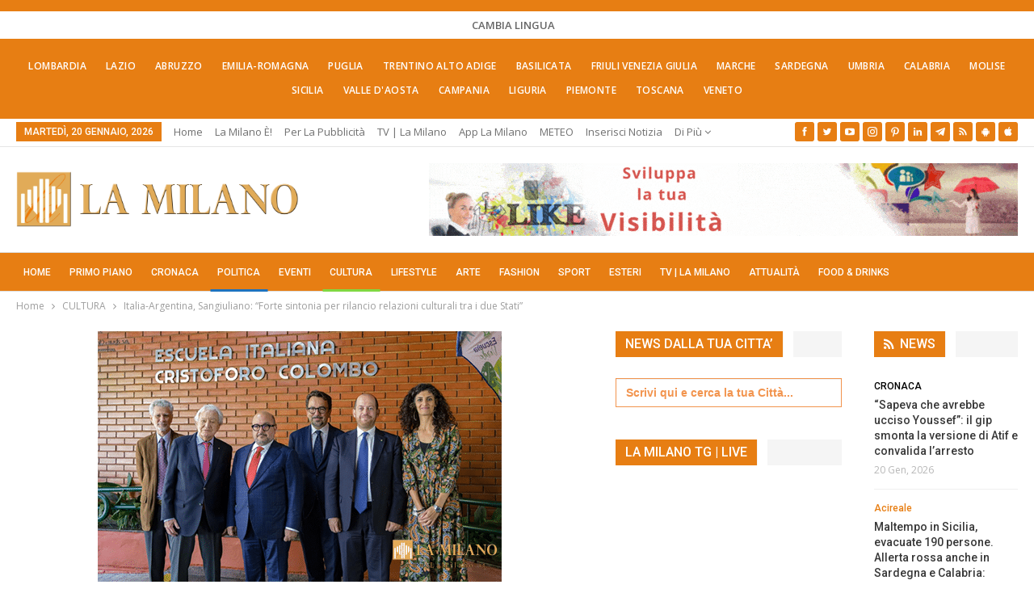

--- FILE ---
content_type: text/html; charset=UTF-8
request_url: https://lamilano.it/politica/italia-argentina-sangiuliano-forte-sintonia-per-rilancio-relazioni-culturali-tra-i-due-stati/
body_size: 50691
content:
	<!DOCTYPE html>
		<!--[if IE 8]>
	<html class="ie ie8" lang="it-IT"> <![endif]-->
	<!--[if IE 9]>
	<html class="ie ie9" lang="it-IT"> <![endif]-->
	<!--[if gt IE 9]><!-->
<html lang="it-IT"> <!--<![endif]-->
	<head><meta charset="UTF-8"><script>if(navigator.userAgent.match(/MSIE|Internet Explorer/i)||navigator.userAgent.match(/Trident\/7\..*?rv:11/i)){var href=document.location.href;if(!href.match(/[?&]nowprocket/)){if(href.indexOf("?")==-1){if(href.indexOf("#")==-1){document.location.href=href+"?nowprocket=1"}else{document.location.href=href.replace("#","?nowprocket=1#")}}else{if(href.indexOf("#")==-1){document.location.href=href+"&nowprocket=1"}else{document.location.href=href.replace("#","&nowprocket=1#")}}}}</script><script>(()=>{class RocketLazyLoadScripts{constructor(){this.v="2.0.4",this.userEvents=["keydown","keyup","mousedown","mouseup","mousemove","mouseover","mouseout","touchmove","touchstart","touchend","touchcancel","wheel","click","dblclick","input"],this.attributeEvents=["onblur","onclick","oncontextmenu","ondblclick","onfocus","onmousedown","onmouseenter","onmouseleave","onmousemove","onmouseout","onmouseover","onmouseup","onmousewheel","onscroll","onsubmit"]}async t(){this.i(),this.o(),/iP(ad|hone)/.test(navigator.userAgent)&&this.h(),this.u(),this.l(this),this.m(),this.k(this),this.p(this),this._(),await Promise.all([this.R(),this.L()]),this.lastBreath=Date.now(),this.S(this),this.P(),this.D(),this.O(),this.M(),await this.C(this.delayedScripts.normal),await this.C(this.delayedScripts.defer),await this.C(this.delayedScripts.async),await this.T(),await this.F(),await this.j(),await this.A(),window.dispatchEvent(new Event("rocket-allScriptsLoaded")),this.everythingLoaded=!0,this.lastTouchEnd&&await new Promise(t=>setTimeout(t,500-Date.now()+this.lastTouchEnd)),this.I(),this.H(),this.U(),this.W()}i(){this.CSPIssue=sessionStorage.getItem("rocketCSPIssue"),document.addEventListener("securitypolicyviolation",t=>{this.CSPIssue||"script-src-elem"!==t.violatedDirective||"data"!==t.blockedURI||(this.CSPIssue=!0,sessionStorage.setItem("rocketCSPIssue",!0))},{isRocket:!0})}o(){window.addEventListener("pageshow",t=>{this.persisted=t.persisted,this.realWindowLoadedFired=!0},{isRocket:!0}),window.addEventListener("pagehide",()=>{this.onFirstUserAction=null},{isRocket:!0})}h(){let t;function e(e){t=e}window.addEventListener("touchstart",e,{isRocket:!0}),window.addEventListener("touchend",function i(o){o.changedTouches[0]&&t.changedTouches[0]&&Math.abs(o.changedTouches[0].pageX-t.changedTouches[0].pageX)<10&&Math.abs(o.changedTouches[0].pageY-t.changedTouches[0].pageY)<10&&o.timeStamp-t.timeStamp<200&&(window.removeEventListener("touchstart",e,{isRocket:!0}),window.removeEventListener("touchend",i,{isRocket:!0}),"INPUT"===o.target.tagName&&"text"===o.target.type||(o.target.dispatchEvent(new TouchEvent("touchend",{target:o.target,bubbles:!0})),o.target.dispatchEvent(new MouseEvent("mouseover",{target:o.target,bubbles:!0})),o.target.dispatchEvent(new PointerEvent("click",{target:o.target,bubbles:!0,cancelable:!0,detail:1,clientX:o.changedTouches[0].clientX,clientY:o.changedTouches[0].clientY})),event.preventDefault()))},{isRocket:!0})}q(t){this.userActionTriggered||("mousemove"!==t.type||this.firstMousemoveIgnored?"keyup"===t.type||"mouseover"===t.type||"mouseout"===t.type||(this.userActionTriggered=!0,this.onFirstUserAction&&this.onFirstUserAction()):this.firstMousemoveIgnored=!0),"click"===t.type&&t.preventDefault(),t.stopPropagation(),t.stopImmediatePropagation(),"touchstart"===this.lastEvent&&"touchend"===t.type&&(this.lastTouchEnd=Date.now()),"click"===t.type&&(this.lastTouchEnd=0),this.lastEvent=t.type,t.composedPath&&t.composedPath()[0].getRootNode()instanceof ShadowRoot&&(t.rocketTarget=t.composedPath()[0]),this.savedUserEvents.push(t)}u(){this.savedUserEvents=[],this.userEventHandler=this.q.bind(this),this.userEvents.forEach(t=>window.addEventListener(t,this.userEventHandler,{passive:!1,isRocket:!0})),document.addEventListener("visibilitychange",this.userEventHandler,{isRocket:!0})}U(){this.userEvents.forEach(t=>window.removeEventListener(t,this.userEventHandler,{passive:!1,isRocket:!0})),document.removeEventListener("visibilitychange",this.userEventHandler,{isRocket:!0}),this.savedUserEvents.forEach(t=>{(t.rocketTarget||t.target).dispatchEvent(new window[t.constructor.name](t.type,t))})}m(){const t="return false",e=Array.from(this.attributeEvents,t=>"data-rocket-"+t),i="["+this.attributeEvents.join("],[")+"]",o="[data-rocket-"+this.attributeEvents.join("],[data-rocket-")+"]",s=(e,i,o)=>{o&&o!==t&&(e.setAttribute("data-rocket-"+i,o),e["rocket"+i]=new Function("event",o),e.setAttribute(i,t))};new MutationObserver(t=>{for(const n of t)"attributes"===n.type&&(n.attributeName.startsWith("data-rocket-")||this.everythingLoaded?n.attributeName.startsWith("data-rocket-")&&this.everythingLoaded&&this.N(n.target,n.attributeName.substring(12)):s(n.target,n.attributeName,n.target.getAttribute(n.attributeName))),"childList"===n.type&&n.addedNodes.forEach(t=>{if(t.nodeType===Node.ELEMENT_NODE)if(this.everythingLoaded)for(const i of[t,...t.querySelectorAll(o)])for(const t of i.getAttributeNames())e.includes(t)&&this.N(i,t.substring(12));else for(const e of[t,...t.querySelectorAll(i)])for(const t of e.getAttributeNames())this.attributeEvents.includes(t)&&s(e,t,e.getAttribute(t))})}).observe(document,{subtree:!0,childList:!0,attributeFilter:[...this.attributeEvents,...e]})}I(){this.attributeEvents.forEach(t=>{document.querySelectorAll("[data-rocket-"+t+"]").forEach(e=>{this.N(e,t)})})}N(t,e){const i=t.getAttribute("data-rocket-"+e);i&&(t.setAttribute(e,i),t.removeAttribute("data-rocket-"+e))}k(t){Object.defineProperty(HTMLElement.prototype,"onclick",{get(){return this.rocketonclick||null},set(e){this.rocketonclick=e,this.setAttribute(t.everythingLoaded?"onclick":"data-rocket-onclick","this.rocketonclick(event)")}})}S(t){function e(e,i){let o=e[i];e[i]=null,Object.defineProperty(e,i,{get:()=>o,set(s){t.everythingLoaded?o=s:e["rocket"+i]=o=s}})}e(document,"onreadystatechange"),e(window,"onload"),e(window,"onpageshow");try{Object.defineProperty(document,"readyState",{get:()=>t.rocketReadyState,set(e){t.rocketReadyState=e},configurable:!0}),document.readyState="loading"}catch(t){console.log("WPRocket DJE readyState conflict, bypassing")}}l(t){this.originalAddEventListener=EventTarget.prototype.addEventListener,this.originalRemoveEventListener=EventTarget.prototype.removeEventListener,this.savedEventListeners=[],EventTarget.prototype.addEventListener=function(e,i,o){o&&o.isRocket||!t.B(e,this)&&!t.userEvents.includes(e)||t.B(e,this)&&!t.userActionTriggered||e.startsWith("rocket-")||t.everythingLoaded?t.originalAddEventListener.call(this,e,i,o):(t.savedEventListeners.push({target:this,remove:!1,type:e,func:i,options:o}),"mouseenter"!==e&&"mouseleave"!==e||t.originalAddEventListener.call(this,e,t.savedUserEvents.push,o))},EventTarget.prototype.removeEventListener=function(e,i,o){o&&o.isRocket||!t.B(e,this)&&!t.userEvents.includes(e)||t.B(e,this)&&!t.userActionTriggered||e.startsWith("rocket-")||t.everythingLoaded?t.originalRemoveEventListener.call(this,e,i,o):t.savedEventListeners.push({target:this,remove:!0,type:e,func:i,options:o})}}J(t,e){this.savedEventListeners=this.savedEventListeners.filter(i=>{let o=i.type,s=i.target||window;return e!==o||t!==s||(this.B(o,s)&&(i.type="rocket-"+o),this.$(i),!1)})}H(){EventTarget.prototype.addEventListener=this.originalAddEventListener,EventTarget.prototype.removeEventListener=this.originalRemoveEventListener,this.savedEventListeners.forEach(t=>this.$(t))}$(t){t.remove?this.originalRemoveEventListener.call(t.target,t.type,t.func,t.options):this.originalAddEventListener.call(t.target,t.type,t.func,t.options)}p(t){let e;function i(e){return t.everythingLoaded?e:e.split(" ").map(t=>"load"===t||t.startsWith("load.")?"rocket-jquery-load":t).join(" ")}function o(o){function s(e){const s=o.fn[e];o.fn[e]=o.fn.init.prototype[e]=function(){return this[0]===window&&t.userActionTriggered&&("string"==typeof arguments[0]||arguments[0]instanceof String?arguments[0]=i(arguments[0]):"object"==typeof arguments[0]&&Object.keys(arguments[0]).forEach(t=>{const e=arguments[0][t];delete arguments[0][t],arguments[0][i(t)]=e})),s.apply(this,arguments),this}}if(o&&o.fn&&!t.allJQueries.includes(o)){const e={DOMContentLoaded:[],"rocket-DOMContentLoaded":[]};for(const t in e)document.addEventListener(t,()=>{e[t].forEach(t=>t())},{isRocket:!0});o.fn.ready=o.fn.init.prototype.ready=function(i){function s(){parseInt(o.fn.jquery)>2?setTimeout(()=>i.bind(document)(o)):i.bind(document)(o)}return"function"==typeof i&&(t.realDomReadyFired?!t.userActionTriggered||t.fauxDomReadyFired?s():e["rocket-DOMContentLoaded"].push(s):e.DOMContentLoaded.push(s)),o([])},s("on"),s("one"),s("off"),t.allJQueries.push(o)}e=o}t.allJQueries=[],o(window.jQuery),Object.defineProperty(window,"jQuery",{get:()=>e,set(t){o(t)}})}P(){const t=new Map;document.write=document.writeln=function(e){const i=document.currentScript,o=document.createRange(),s=i.parentElement;let n=t.get(i);void 0===n&&(n=i.nextSibling,t.set(i,n));const c=document.createDocumentFragment();o.setStart(c,0),c.appendChild(o.createContextualFragment(e)),s.insertBefore(c,n)}}async R(){return new Promise(t=>{this.userActionTriggered?t():this.onFirstUserAction=t})}async L(){return new Promise(t=>{document.addEventListener("DOMContentLoaded",()=>{this.realDomReadyFired=!0,t()},{isRocket:!0})})}async j(){return this.realWindowLoadedFired?Promise.resolve():new Promise(t=>{window.addEventListener("load",t,{isRocket:!0})})}M(){this.pendingScripts=[];this.scriptsMutationObserver=new MutationObserver(t=>{for(const e of t)e.addedNodes.forEach(t=>{"SCRIPT"!==t.tagName||t.noModule||t.isWPRocket||this.pendingScripts.push({script:t,promise:new Promise(e=>{const i=()=>{const i=this.pendingScripts.findIndex(e=>e.script===t);i>=0&&this.pendingScripts.splice(i,1),e()};t.addEventListener("load",i,{isRocket:!0}),t.addEventListener("error",i,{isRocket:!0}),setTimeout(i,1e3)})})})}),this.scriptsMutationObserver.observe(document,{childList:!0,subtree:!0})}async F(){await this.X(),this.pendingScripts.length?(await this.pendingScripts[0].promise,await this.F()):this.scriptsMutationObserver.disconnect()}D(){this.delayedScripts={normal:[],async:[],defer:[]},document.querySelectorAll("script[type$=rocketlazyloadscript]").forEach(t=>{t.hasAttribute("data-rocket-src")?t.hasAttribute("async")&&!1!==t.async?this.delayedScripts.async.push(t):t.hasAttribute("defer")&&!1!==t.defer||"module"===t.getAttribute("data-rocket-type")?this.delayedScripts.defer.push(t):this.delayedScripts.normal.push(t):this.delayedScripts.normal.push(t)})}async _(){await this.L();let t=[];document.querySelectorAll("script[type$=rocketlazyloadscript][data-rocket-src]").forEach(e=>{let i=e.getAttribute("data-rocket-src");if(i&&!i.startsWith("data:")){i.startsWith("//")&&(i=location.protocol+i);try{const o=new URL(i).origin;o!==location.origin&&t.push({src:o,crossOrigin:e.crossOrigin||"module"===e.getAttribute("data-rocket-type")})}catch(t){}}}),t=[...new Map(t.map(t=>[JSON.stringify(t),t])).values()],this.Y(t,"preconnect")}async G(t){if(await this.K(),!0!==t.noModule||!("noModule"in HTMLScriptElement.prototype))return new Promise(e=>{let i;function o(){(i||t).setAttribute("data-rocket-status","executed"),e()}try{if(navigator.userAgent.includes("Firefox/")||""===navigator.vendor||this.CSPIssue)i=document.createElement("script"),[...t.attributes].forEach(t=>{let e=t.nodeName;"type"!==e&&("data-rocket-type"===e&&(e="type"),"data-rocket-src"===e&&(e="src"),i.setAttribute(e,t.nodeValue))}),t.text&&(i.text=t.text),t.nonce&&(i.nonce=t.nonce),i.hasAttribute("src")?(i.addEventListener("load",o,{isRocket:!0}),i.addEventListener("error",()=>{i.setAttribute("data-rocket-status","failed-network"),e()},{isRocket:!0}),setTimeout(()=>{i.isConnected||e()},1)):(i.text=t.text,o()),i.isWPRocket=!0,t.parentNode.replaceChild(i,t);else{const i=t.getAttribute("data-rocket-type"),s=t.getAttribute("data-rocket-src");i?(t.type=i,t.removeAttribute("data-rocket-type")):t.removeAttribute("type"),t.addEventListener("load",o,{isRocket:!0}),t.addEventListener("error",i=>{this.CSPIssue&&i.target.src.startsWith("data:")?(console.log("WPRocket: CSP fallback activated"),t.removeAttribute("src"),this.G(t).then(e)):(t.setAttribute("data-rocket-status","failed-network"),e())},{isRocket:!0}),s?(t.fetchPriority="high",t.removeAttribute("data-rocket-src"),t.src=s):t.src="data:text/javascript;base64,"+window.btoa(unescape(encodeURIComponent(t.text)))}}catch(i){t.setAttribute("data-rocket-status","failed-transform"),e()}});t.setAttribute("data-rocket-status","skipped")}async C(t){const e=t.shift();return e?(e.isConnected&&await this.G(e),this.C(t)):Promise.resolve()}O(){this.Y([...this.delayedScripts.normal,...this.delayedScripts.defer,...this.delayedScripts.async],"preload")}Y(t,e){this.trash=this.trash||[];let i=!0;var o=document.createDocumentFragment();t.forEach(t=>{const s=t.getAttribute&&t.getAttribute("data-rocket-src")||t.src;if(s&&!s.startsWith("data:")){const n=document.createElement("link");n.href=s,n.rel=e,"preconnect"!==e&&(n.as="script",n.fetchPriority=i?"high":"low"),t.getAttribute&&"module"===t.getAttribute("data-rocket-type")&&(n.crossOrigin=!0),t.crossOrigin&&(n.crossOrigin=t.crossOrigin),t.integrity&&(n.integrity=t.integrity),t.nonce&&(n.nonce=t.nonce),o.appendChild(n),this.trash.push(n),i=!1}}),document.head.appendChild(o)}W(){this.trash.forEach(t=>t.remove())}async T(){try{document.readyState="interactive"}catch(t){}this.fauxDomReadyFired=!0;try{await this.K(),this.J(document,"readystatechange"),document.dispatchEvent(new Event("rocket-readystatechange")),await this.K(),document.rocketonreadystatechange&&document.rocketonreadystatechange(),await this.K(),this.J(document,"DOMContentLoaded"),document.dispatchEvent(new Event("rocket-DOMContentLoaded")),await this.K(),this.J(window,"DOMContentLoaded"),window.dispatchEvent(new Event("rocket-DOMContentLoaded"))}catch(t){console.error(t)}}async A(){try{document.readyState="complete"}catch(t){}try{await this.K(),this.J(document,"readystatechange"),document.dispatchEvent(new Event("rocket-readystatechange")),await this.K(),document.rocketonreadystatechange&&document.rocketonreadystatechange(),await this.K(),this.J(window,"load"),window.dispatchEvent(new Event("rocket-load")),await this.K(),window.rocketonload&&window.rocketonload(),await this.K(),this.allJQueries.forEach(t=>t(window).trigger("rocket-jquery-load")),await this.K(),this.J(window,"pageshow");const t=new Event("rocket-pageshow");t.persisted=this.persisted,window.dispatchEvent(t),await this.K(),window.rocketonpageshow&&window.rocketonpageshow({persisted:this.persisted})}catch(t){console.error(t)}}async K(){Date.now()-this.lastBreath>45&&(await this.X(),this.lastBreath=Date.now())}async X(){return document.hidden?new Promise(t=>setTimeout(t)):new Promise(t=>requestAnimationFrame(t))}B(t,e){return e===document&&"readystatechange"===t||(e===document&&"DOMContentLoaded"===t||(e===window&&"DOMContentLoaded"===t||(e===window&&"load"===t||e===window&&"pageshow"===t)))}static run(){(new RocketLazyLoadScripts).t()}}RocketLazyLoadScripts.run()})();</script>
				
		<meta http-equiv="X-UA-Compatible" content="IE=edge">
		<meta name="viewport" content="width=device-width, initial-scale=1.0">
		<link rel="pingback" href="https://lamilano.it/xmlrpc.php"/>

		<title>Italia-Argentina, Sangiuliano: &quot;Forte sintonia per rilancio relazioni culturali tra i due Stati&quot;</title>
<link data-rocket-preload as="style" href="https://fonts.googleapis.com/css?family=Open%20Sans%3A400%2C600%7CRoboto%3A400%2C500%2C900%2C400italic&#038;display=swap" rel="preload">
<link href="https://fonts.googleapis.com/css?family=Open%20Sans%3A400%2C600%7CRoboto%3A400%2C500%2C900%2C400italic&#038;display=swap" media="print" onload="this.media=&#039;all&#039;" rel="stylesheet">
<noscript data-wpr-hosted-gf-parameters=""><link rel="stylesheet" href="https://fonts.googleapis.com/css?family=Open%20Sans%3A400%2C600%7CRoboto%3A400%2C500%2C900%2C400italic&#038;display=swap"></noscript>
<!-- Jetpack Site Verification Tags -->
<meta name="google-site-verification" content="lI-0U24tfHlLYnw603dmHgLpMUXLeX2oJGHVR9BYwd4" />
<meta name="p:domain_verify" content="51e311012bd34e9a6dc0a570db411f2f" />
<!-- Google tag (gtag.js) consent mode dataLayer added by Site Kit -->
<script type="rocketlazyloadscript" data-rocket-type="text/javascript" id="google_gtagjs-js-consent-mode-data-layer">
/* <![CDATA[ */
window.dataLayer = window.dataLayer || [];function gtag(){dataLayer.push(arguments);}
gtag('consent', 'default', {"ad_personalization":"denied","ad_storage":"denied","ad_user_data":"denied","analytics_storage":"denied","functionality_storage":"denied","security_storage":"denied","personalization_storage":"denied","region":["AT","BE","BG","CH","CY","CZ","DE","DK","EE","ES","FI","FR","GB","GR","HR","HU","IE","IS","IT","LI","LT","LU","LV","MT","NL","NO","PL","PT","RO","SE","SI","SK"],"wait_for_update":500});
window._googlesitekitConsentCategoryMap = {"statistics":["analytics_storage"],"marketing":["ad_storage","ad_user_data","ad_personalization"],"functional":["functionality_storage","security_storage"],"preferences":["personalization_storage"]};
window._googlesitekitConsents = {"ad_personalization":"denied","ad_storage":"denied","ad_user_data":"denied","analytics_storage":"denied","functionality_storage":"denied","security_storage":"denied","personalization_storage":"denied","region":["AT","BE","BG","CH","CY","CZ","DE","DK","EE","ES","FI","FR","GB","GR","HR","HU","IE","IS","IT","LI","LT","LU","LV","MT","NL","NO","PL","PT","RO","SE","SI","SK"],"wait_for_update":500};
/* ]]> */
</script>
<!-- End Google tag (gtag.js) consent mode dataLayer added by Site Kit -->
<meta name="dc.title" content="Italia-Argentina, Sangiuliano: &quot;Forte sintonia per rilancio relazioni culturali tra i due Stati&quot;">
<meta name="dc.description" content="“Ho trovato in Argentina una forte sintonia con le autorità di governo per un rilancio delle relazioni culturali. Vogliamo valorizzare meglio il ricchissimo patrimonio creato da due secoli di emigrazione italiana e alimentare questa amicizia con nuovi progetti di collaborazione culturale”. Lo ha dichiarato il Ministro della Cultura, Gennaro Sangiuliano,&hellip;">
<meta name="dc.relation" content="https://lamilano.it/politica/italia-argentina-sangiuliano-forte-sintonia-per-rilancio-relazioni-culturali-tra-i-due-stati/">
<meta name="dc.source" content="https://lamilano.it/">
<meta name="dc.language" content="it_IT">
<meta name="description" content="“Ho trovato in Argentina una forte sintonia con le autorità di governo per un rilancio delle relazioni culturali. Vogliamo valorizzare meglio il ricchissimo patrimonio creato da due secoli di emigrazione italiana e alimentare questa amicizia con nuovi progetti di collaborazione culturale”. Lo ha dichiarato il Ministro della Cultura, Gennaro Sangiuliano,&hellip;">
<meta name="robots" content="index, follow, max-snippet:-1, max-image-preview:large, max-video-preview:-1">
<link rel="canonical" href="https://lamilano.it/politica/italia-argentina-sangiuliano-forte-sintonia-per-rilancio-relazioni-culturali-tra-i-due-stati/">
<meta property="og:url" content="https://lamilano.it/politica/italia-argentina-sangiuliano-forte-sintonia-per-rilancio-relazioni-culturali-tra-i-due-stati/">
<meta property="og:site_name" content="La Milano - Cronaca e Notizie">
<meta property="og:locale" content="it_IT">
<meta property="og:type" content="article">
<meta property="article:author" content="https://www.facebook.com/lamilano.it">
<meta property="article:publisher" content="https://www.facebook.com/lamilano.it">
<meta property="article:section" content="CULTURA">
<meta property="og:title" content="Italia-Argentina, Sangiuliano: &quot;Forte sintonia per rilancio relazioni culturali tra i due Stati&quot;">
<meta property="og:description" content="“Ho trovato in Argentina una forte sintonia con le autorità di governo per un rilancio delle relazioni culturali. Vogliamo valorizzare meglio il ricchissimo patrimonio creato da due secoli di emigrazione italiana e alimentare questa amicizia con nuovi progetti di collaborazione culturale”. Lo ha dichiarato il Ministro della Cultura, Gennaro Sangiuliano,&hellip;">
<meta property="og:image" content="https://lamilano.it/wp-content/uploads/2024/03/cristof.png?v=1711728596">
<meta property="og:image:secure_url" content="https://lamilano.it/wp-content/uploads/2024/03/cristof.png?v=1711728596">
<meta property="og:image:width" content="500">
<meta property="og:image:height" content="311">
<meta property="og:image:alt" content="Italia-Argentina, Sangiuliano: &quot;Forte sintonia per rilancio relazioni culturali tra i due Stati&quot;.">
<meta property="fb:pages" content="245202152519471">
<meta name="twitter:card" content="summary">
<meta name="twitter:site" content="https://x.com/lamilano_it">
<meta name="twitter:creator" content="https://x.com/lamilano_it">
<meta name="twitter:title" content="Italia-Argentina, Sangiuliano: &quot;Forte sintonia per rilancio relazioni culturali tra i due Stati&quot;">
<meta name="twitter:description" content="“Ho trovato in Argentina una forte sintonia con le autorità di governo per un rilancio delle relazioni culturali. Vogliamo valorizzare meglio il ricchissimo patrimonio creato da due secoli di emigrazione italiana e alimentare questa amicizia con nuovi progetti di collaborazione culturale”. Lo ha dichiarato il Ministro della Cultura, Gennaro Sangiuliano,&hellip;">
<meta name="twitter:image" content="https://lamilano.it/wp-content/uploads/2024/03/cristof.png?v=1711728596">
<link rel='dns-prefetch' href='//www.googletagmanager.com' />
<link rel='dns-prefetch' href='//stats.wp.com' />
<link rel='dns-prefetch' href='//fonts.googleapis.com' />
<link href='https://fonts.gstatic.com' crossorigin rel='preconnect' />
<link rel='preconnect' href='//c0.wp.com' />
<link rel="alternate" type="application/rss+xml; charset=UTF-8" title="La Milano - Cronaca e Notizie &raquo; Feed" href="https://lamilano.it/feed/" />
<link rel="alternate" type="application/rss+xml; charset=UTF-8" title="La Milano - Cronaca e Notizie &raquo; Feed dei commenti" href="https://lamilano.it/comments/feed/" />
<script type="application/ld+json">{"@context":"https:\/\/schema.org\/","@type":"NewsArticle","datePublished":"2024-03-29T19:08:41+01:00","dateModified":"2024-03-29T19:08:41+01:00","mainEntityOfPage":{"@type":"WebPage","@id":"https:\/\/lamilano.it\/politica\/italia-argentina-sangiuliano-forte-sintonia-per-rilancio-relazioni-culturali-tra-i-due-stati\/"},"headline":"Italia-Argentina, Sangiuliano: &#8220;Forte sintonia per rilancio relazioni culturali tra i due Stati&#8221;","author":{"@type":"Person","name":"Dafne Do","url":"https:\/\/lamilano.it\/author\/dafne-do\/"},"image":{"@type":"ImageObject","url":"https:\/\/lamilano.it\/wp-content\/uploads\/2024\/03\/cristof.png?v=1711728596"},"publisher":{"@type":"Organization","name":"La Milano","logo":{"@type":"ImageObject","url":"https:\/\/lamilano.it\/wp-content\/uploads\/2022\/05\/logoLaMilanoSocial.png","width":"945","height":"945"},"sameAs":["https:\/\/www.facebook.com\/lamilano.it","https:\/\/twitter.com\/https:\/\/x.com\/lamilano_it","https:\/\/www.pinterest.com\/lamilano_it","https:\/\/instagram.com\/lamilano.it","https:\/\/youtube.com\/channel\/UCct6K3ClCC_2xi92buQ8cNw\/","https:\/\/www.linkedin.com\/company\/lamilano","https:\/\/t.me\/lamilano_it","https:\/\/www.tiktok.com\/@lamilano.it","https:\/\/whatsapp.com\/channel\/0029VaCMrl5GJP8FCxcvs61B","https:\/\/play.google.com\/store\/apps\/details?id=com.goodbarber.lamilano","https:\/\/itunes.apple.com\/us\/app\/la-milano\/id1278384964?mt=8"]},"description":"\u201cHo trovato in Argentina una forte sintonia con le autorit\u00e0 di governo per un rilancio delle relazioni culturali. Vogliamo valorizzare meglio il ricchissimo patrimonio creato da due secoli di emigrazione italiana e alimentare questa amicizia con nuovi progetti di collaborazione culturale\u201d. Lo ha dichiarato il Ministro della Cultura, Gennaro Sangiuliano,&hellip;"}</script>
<style id='wp-img-auto-sizes-contain-inline-css' type='text/css'>
img:is([sizes=auto i],[sizes^="auto," i]){contain-intrinsic-size:3000px 1500px}
/*# sourceURL=wp-img-auto-sizes-contain-inline-css */
</style>
<link rel='stylesheet' id='sbi_styles-css' href='https://lamilano.it/wp-content/plugins/instagram-feed/css/sbi-styles.min.css?ver=6.10.0' type='text/css' media='all' />
<style id='wp-emoji-styles-inline-css' type='text/css'>

	img.wp-smiley, img.emoji {
		display: inline !important;
		border: none !important;
		box-shadow: none !important;
		height: 1em !important;
		width: 1em !important;
		margin: 0 0.07em !important;
		vertical-align: -0.1em !important;
		background: none !important;
		padding: 0 !important;
	}
/*# sourceURL=wp-emoji-styles-inline-css */
</style>
<style id='wp-block-library-inline-css' type='text/css'>
:root{--wp-block-synced-color:#7a00df;--wp-block-synced-color--rgb:122,0,223;--wp-bound-block-color:var(--wp-block-synced-color);--wp-editor-canvas-background:#ddd;--wp-admin-theme-color:#007cba;--wp-admin-theme-color--rgb:0,124,186;--wp-admin-theme-color-darker-10:#006ba1;--wp-admin-theme-color-darker-10--rgb:0,107,160.5;--wp-admin-theme-color-darker-20:#005a87;--wp-admin-theme-color-darker-20--rgb:0,90,135;--wp-admin-border-width-focus:2px}@media (min-resolution:192dpi){:root{--wp-admin-border-width-focus:1.5px}}.wp-element-button{cursor:pointer}:root .has-very-light-gray-background-color{background-color:#eee}:root .has-very-dark-gray-background-color{background-color:#313131}:root .has-very-light-gray-color{color:#eee}:root .has-very-dark-gray-color{color:#313131}:root .has-vivid-green-cyan-to-vivid-cyan-blue-gradient-background{background:linear-gradient(135deg,#00d084,#0693e3)}:root .has-purple-crush-gradient-background{background:linear-gradient(135deg,#34e2e4,#4721fb 50%,#ab1dfe)}:root .has-hazy-dawn-gradient-background{background:linear-gradient(135deg,#faaca8,#dad0ec)}:root .has-subdued-olive-gradient-background{background:linear-gradient(135deg,#fafae1,#67a671)}:root .has-atomic-cream-gradient-background{background:linear-gradient(135deg,#fdd79a,#004a59)}:root .has-nightshade-gradient-background{background:linear-gradient(135deg,#330968,#31cdcf)}:root .has-midnight-gradient-background{background:linear-gradient(135deg,#020381,#2874fc)}:root{--wp--preset--font-size--normal:16px;--wp--preset--font-size--huge:42px}.has-regular-font-size{font-size:1em}.has-larger-font-size{font-size:2.625em}.has-normal-font-size{font-size:var(--wp--preset--font-size--normal)}.has-huge-font-size{font-size:var(--wp--preset--font-size--huge)}.has-text-align-center{text-align:center}.has-text-align-left{text-align:left}.has-text-align-right{text-align:right}.has-fit-text{white-space:nowrap!important}#end-resizable-editor-section{display:none}.aligncenter{clear:both}.items-justified-left{justify-content:flex-start}.items-justified-center{justify-content:center}.items-justified-right{justify-content:flex-end}.items-justified-space-between{justify-content:space-between}.screen-reader-text{border:0;clip-path:inset(50%);height:1px;margin:-1px;overflow:hidden;padding:0;position:absolute;width:1px;word-wrap:normal!important}.screen-reader-text:focus{background-color:#ddd;clip-path:none;color:#444;display:block;font-size:1em;height:auto;left:5px;line-height:normal;padding:15px 23px 14px;text-decoration:none;top:5px;width:auto;z-index:100000}html :where(.has-border-color){border-style:solid}html :where([style*=border-top-color]){border-top-style:solid}html :where([style*=border-right-color]){border-right-style:solid}html :where([style*=border-bottom-color]){border-bottom-style:solid}html :where([style*=border-left-color]){border-left-style:solid}html :where([style*=border-width]){border-style:solid}html :where([style*=border-top-width]){border-top-style:solid}html :where([style*=border-right-width]){border-right-style:solid}html :where([style*=border-bottom-width]){border-bottom-style:solid}html :where([style*=border-left-width]){border-left-style:solid}html :where(img[class*=wp-image-]){height:auto;max-width:100%}:where(figure){margin:0 0 1em}html :where(.is-position-sticky){--wp-admin--admin-bar--position-offset:var(--wp-admin--admin-bar--height,0px)}@media screen and (max-width:600px){html :where(.is-position-sticky){--wp-admin--admin-bar--position-offset:0px}}

/*# sourceURL=wp-block-library-inline-css */
</style><style id='global-styles-inline-css' type='text/css'>
:root{--wp--preset--aspect-ratio--square: 1;--wp--preset--aspect-ratio--4-3: 4/3;--wp--preset--aspect-ratio--3-4: 3/4;--wp--preset--aspect-ratio--3-2: 3/2;--wp--preset--aspect-ratio--2-3: 2/3;--wp--preset--aspect-ratio--16-9: 16/9;--wp--preset--aspect-ratio--9-16: 9/16;--wp--preset--color--black: #000000;--wp--preset--color--cyan-bluish-gray: #abb8c3;--wp--preset--color--white: #ffffff;--wp--preset--color--pale-pink: #f78da7;--wp--preset--color--vivid-red: #cf2e2e;--wp--preset--color--luminous-vivid-orange: #ff6900;--wp--preset--color--luminous-vivid-amber: #fcb900;--wp--preset--color--light-green-cyan: #7bdcb5;--wp--preset--color--vivid-green-cyan: #00d084;--wp--preset--color--pale-cyan-blue: #8ed1fc;--wp--preset--color--vivid-cyan-blue: #0693e3;--wp--preset--color--vivid-purple: #9b51e0;--wp--preset--gradient--vivid-cyan-blue-to-vivid-purple: linear-gradient(135deg,rgb(6,147,227) 0%,rgb(155,81,224) 100%);--wp--preset--gradient--light-green-cyan-to-vivid-green-cyan: linear-gradient(135deg,rgb(122,220,180) 0%,rgb(0,208,130) 100%);--wp--preset--gradient--luminous-vivid-amber-to-luminous-vivid-orange: linear-gradient(135deg,rgb(252,185,0) 0%,rgb(255,105,0) 100%);--wp--preset--gradient--luminous-vivid-orange-to-vivid-red: linear-gradient(135deg,rgb(255,105,0) 0%,rgb(207,46,46) 100%);--wp--preset--gradient--very-light-gray-to-cyan-bluish-gray: linear-gradient(135deg,rgb(238,238,238) 0%,rgb(169,184,195) 100%);--wp--preset--gradient--cool-to-warm-spectrum: linear-gradient(135deg,rgb(74,234,220) 0%,rgb(151,120,209) 20%,rgb(207,42,186) 40%,rgb(238,44,130) 60%,rgb(251,105,98) 80%,rgb(254,248,76) 100%);--wp--preset--gradient--blush-light-purple: linear-gradient(135deg,rgb(255,206,236) 0%,rgb(152,150,240) 100%);--wp--preset--gradient--blush-bordeaux: linear-gradient(135deg,rgb(254,205,165) 0%,rgb(254,45,45) 50%,rgb(107,0,62) 100%);--wp--preset--gradient--luminous-dusk: linear-gradient(135deg,rgb(255,203,112) 0%,rgb(199,81,192) 50%,rgb(65,88,208) 100%);--wp--preset--gradient--pale-ocean: linear-gradient(135deg,rgb(255,245,203) 0%,rgb(182,227,212) 50%,rgb(51,167,181) 100%);--wp--preset--gradient--electric-grass: linear-gradient(135deg,rgb(202,248,128) 0%,rgb(113,206,126) 100%);--wp--preset--gradient--midnight: linear-gradient(135deg,rgb(2,3,129) 0%,rgb(40,116,252) 100%);--wp--preset--font-size--small: 13px;--wp--preset--font-size--medium: 20px;--wp--preset--font-size--large: 36px;--wp--preset--font-size--x-large: 42px;--wp--preset--spacing--20: 0.44rem;--wp--preset--spacing--30: 0.67rem;--wp--preset--spacing--40: 1rem;--wp--preset--spacing--50: 1.5rem;--wp--preset--spacing--60: 2.25rem;--wp--preset--spacing--70: 3.38rem;--wp--preset--spacing--80: 5.06rem;--wp--preset--shadow--natural: 6px 6px 9px rgba(0, 0, 0, 0.2);--wp--preset--shadow--deep: 12px 12px 50px rgba(0, 0, 0, 0.4);--wp--preset--shadow--sharp: 6px 6px 0px rgba(0, 0, 0, 0.2);--wp--preset--shadow--outlined: 6px 6px 0px -3px rgb(255, 255, 255), 6px 6px rgb(0, 0, 0);--wp--preset--shadow--crisp: 6px 6px 0px rgb(0, 0, 0);}:where(.is-layout-flex){gap: 0.5em;}:where(.is-layout-grid){gap: 0.5em;}body .is-layout-flex{display: flex;}.is-layout-flex{flex-wrap: wrap;align-items: center;}.is-layout-flex > :is(*, div){margin: 0;}body .is-layout-grid{display: grid;}.is-layout-grid > :is(*, div){margin: 0;}:where(.wp-block-columns.is-layout-flex){gap: 2em;}:where(.wp-block-columns.is-layout-grid){gap: 2em;}:where(.wp-block-post-template.is-layout-flex){gap: 1.25em;}:where(.wp-block-post-template.is-layout-grid){gap: 1.25em;}.has-black-color{color: var(--wp--preset--color--black) !important;}.has-cyan-bluish-gray-color{color: var(--wp--preset--color--cyan-bluish-gray) !important;}.has-white-color{color: var(--wp--preset--color--white) !important;}.has-pale-pink-color{color: var(--wp--preset--color--pale-pink) !important;}.has-vivid-red-color{color: var(--wp--preset--color--vivid-red) !important;}.has-luminous-vivid-orange-color{color: var(--wp--preset--color--luminous-vivid-orange) !important;}.has-luminous-vivid-amber-color{color: var(--wp--preset--color--luminous-vivid-amber) !important;}.has-light-green-cyan-color{color: var(--wp--preset--color--light-green-cyan) !important;}.has-vivid-green-cyan-color{color: var(--wp--preset--color--vivid-green-cyan) !important;}.has-pale-cyan-blue-color{color: var(--wp--preset--color--pale-cyan-blue) !important;}.has-vivid-cyan-blue-color{color: var(--wp--preset--color--vivid-cyan-blue) !important;}.has-vivid-purple-color{color: var(--wp--preset--color--vivid-purple) !important;}.has-black-background-color{background-color: var(--wp--preset--color--black) !important;}.has-cyan-bluish-gray-background-color{background-color: var(--wp--preset--color--cyan-bluish-gray) !important;}.has-white-background-color{background-color: var(--wp--preset--color--white) !important;}.has-pale-pink-background-color{background-color: var(--wp--preset--color--pale-pink) !important;}.has-vivid-red-background-color{background-color: var(--wp--preset--color--vivid-red) !important;}.has-luminous-vivid-orange-background-color{background-color: var(--wp--preset--color--luminous-vivid-orange) !important;}.has-luminous-vivid-amber-background-color{background-color: var(--wp--preset--color--luminous-vivid-amber) !important;}.has-light-green-cyan-background-color{background-color: var(--wp--preset--color--light-green-cyan) !important;}.has-vivid-green-cyan-background-color{background-color: var(--wp--preset--color--vivid-green-cyan) !important;}.has-pale-cyan-blue-background-color{background-color: var(--wp--preset--color--pale-cyan-blue) !important;}.has-vivid-cyan-blue-background-color{background-color: var(--wp--preset--color--vivid-cyan-blue) !important;}.has-vivid-purple-background-color{background-color: var(--wp--preset--color--vivid-purple) !important;}.has-black-border-color{border-color: var(--wp--preset--color--black) !important;}.has-cyan-bluish-gray-border-color{border-color: var(--wp--preset--color--cyan-bluish-gray) !important;}.has-white-border-color{border-color: var(--wp--preset--color--white) !important;}.has-pale-pink-border-color{border-color: var(--wp--preset--color--pale-pink) !important;}.has-vivid-red-border-color{border-color: var(--wp--preset--color--vivid-red) !important;}.has-luminous-vivid-orange-border-color{border-color: var(--wp--preset--color--luminous-vivid-orange) !important;}.has-luminous-vivid-amber-border-color{border-color: var(--wp--preset--color--luminous-vivid-amber) !important;}.has-light-green-cyan-border-color{border-color: var(--wp--preset--color--light-green-cyan) !important;}.has-vivid-green-cyan-border-color{border-color: var(--wp--preset--color--vivid-green-cyan) !important;}.has-pale-cyan-blue-border-color{border-color: var(--wp--preset--color--pale-cyan-blue) !important;}.has-vivid-cyan-blue-border-color{border-color: var(--wp--preset--color--vivid-cyan-blue) !important;}.has-vivid-purple-border-color{border-color: var(--wp--preset--color--vivid-purple) !important;}.has-vivid-cyan-blue-to-vivid-purple-gradient-background{background: var(--wp--preset--gradient--vivid-cyan-blue-to-vivid-purple) !important;}.has-light-green-cyan-to-vivid-green-cyan-gradient-background{background: var(--wp--preset--gradient--light-green-cyan-to-vivid-green-cyan) !important;}.has-luminous-vivid-amber-to-luminous-vivid-orange-gradient-background{background: var(--wp--preset--gradient--luminous-vivid-amber-to-luminous-vivid-orange) !important;}.has-luminous-vivid-orange-to-vivid-red-gradient-background{background: var(--wp--preset--gradient--luminous-vivid-orange-to-vivid-red) !important;}.has-very-light-gray-to-cyan-bluish-gray-gradient-background{background: var(--wp--preset--gradient--very-light-gray-to-cyan-bluish-gray) !important;}.has-cool-to-warm-spectrum-gradient-background{background: var(--wp--preset--gradient--cool-to-warm-spectrum) !important;}.has-blush-light-purple-gradient-background{background: var(--wp--preset--gradient--blush-light-purple) !important;}.has-blush-bordeaux-gradient-background{background: var(--wp--preset--gradient--blush-bordeaux) !important;}.has-luminous-dusk-gradient-background{background: var(--wp--preset--gradient--luminous-dusk) !important;}.has-pale-ocean-gradient-background{background: var(--wp--preset--gradient--pale-ocean) !important;}.has-electric-grass-gradient-background{background: var(--wp--preset--gradient--electric-grass) !important;}.has-midnight-gradient-background{background: var(--wp--preset--gradient--midnight) !important;}.has-small-font-size{font-size: var(--wp--preset--font-size--small) !important;}.has-medium-font-size{font-size: var(--wp--preset--font-size--medium) !important;}.has-large-font-size{font-size: var(--wp--preset--font-size--large) !important;}.has-x-large-font-size{font-size: var(--wp--preset--font-size--x-large) !important;}
/*# sourceURL=global-styles-inline-css */
</style>

<style id='classic-theme-styles-inline-css' type='text/css'>
/*! This file is auto-generated */
.wp-block-button__link{color:#fff;background-color:#32373c;border-radius:9999px;box-shadow:none;text-decoration:none;padding:calc(.667em + 2px) calc(1.333em + 2px);font-size:1.125em}.wp-block-file__button{background:#32373c;color:#fff;text-decoration:none}
/*# sourceURL=/wp-includes/css/classic-themes.min.css */
</style>
<link rel='stylesheet' id='better-playlist-css' href='https://lamilano.it/wp-content/plugins/better-playlist/css/better-playlist.min.css?ver=1.5.0' type='text/css' media='all' />
<link data-minify="1" rel='stylesheet' id='ap-front-styles-css' href='https://lamilano.it/wp-content/cache/min/1/wp-content/plugins/accesspress-anonymous-post/css/frontend-style.css?ver=1768457370' type='text/css' media='all' />
<link data-minify="1" rel='stylesheet' id='bs-icons-css' href='https://lamilano.it/wp-content/cache/min/1/wp-content/themes/publisher/includes/libs/better-framework/assets/css/bs-icons.css?ver=1768457370' type='text/css' media='all' />
<link rel='stylesheet' id='better-social-counter-css' href='https://lamilano.it/wp-content/plugins/better-social-counter/css/style.min.css?ver=1.13.2' type='text/css' media='all' />
<link data-minify="1" rel='stylesheet' id='dashicons-css' href='https://lamilano.it/wp-content/cache/min/1/c/6.9/wp-includes/css/dashicons.min.css?ver=1768457370' type='text/css' media='all' />
<link rel='stylesheet' id='gn-frontend-gnfollow-style-css' href='https://lamilano.it/wp-content/plugins/gn-publisher/assets/css/gn-frontend-gnfollow.min.css?ver=1.5.26' type='text/css' media='all' />
<link rel='stylesheet' id='super-rss-reader-css' href='https://lamilano.it/wp-content/plugins/super-rss-reader/public/css/style.min.css?ver=5.4' type='text/css' media='all' />
<link rel='stylesheet' id='hide-admin-bar-based-on-user-roles-css' href='https://lamilano.it/wp-content/plugins/hide-admin-bar-based-on-user-roles/public/css/hide-admin-bar-based-on-user-roles-public.css?ver=7.0.2' type='text/css' media='all' />
<link rel='stylesheet' id='ivory-search-styles-css' href='https://lamilano.it/wp-content/plugins/add-search-to-menu-premium/public/css/ivory-search.min.css?ver=5.5.13' type='text/css' media='all' />
<link rel='stylesheet' id='bf-slick-css' href='https://lamilano.it/wp-content/themes/publisher/includes/libs/better-framework/assets/css/slick.min.css?ver=3.15.0' type='text/css' media='all' />
<link rel='stylesheet' id='wp-embedder-pack-pro-css' href='https://lamilano.it/wp-content/plugins/wp-embedder-pack/assets/css/wpep.min.css?ver=1.2.2' type='text/css' media='all' />
<link data-minify="1" rel='stylesheet' id='newsletter-css' href='https://lamilano.it/wp-content/cache/min/1/wp-content/plugins/newsletter/style.css?ver=1768457370' type='text/css' media='all' />
<link data-minify="1" rel='stylesheet' id='newsletter-leads-css' href='https://lamilano.it/wp-content/cache/min/1/wp-content/plugins/newsletter-leads/css/leads.css?ver=1768457370' type='text/css' media='all' />
<style id='newsletter-leads-inline-css' type='text/css'>
#tnp-modal-content {
    height: 500px;
    width: 500px;
    background-color: #e69138 !important;
    background-image: none;
    background-repeat: no-repeat;
    background-size: cover;
    color: #ffffff;
}

#tnp-modal-body {
    color: #ffffff;
}

#tnp-modal-body .tnp-privacy-field {
    color: #ffffff;
}

#tnp-modal-body .tnp-privacy-field label a {
    color: #ffffff;
}

#tnp-modal-content input.tnp-submit {
    background-color: #3d85c6;
    border: none;
    background-image: none;
    color: #fff;
    cursor: pointer;
}

/*# sourceURL=newsletter-leads-inline-css */
</style>
<link rel='stylesheet' id='pretty-photo-css' href='https://lamilano.it/wp-content/themes/publisher/includes/libs/better-framework/assets/css/pretty-photo.min.css?ver=3.15.0' type='text/css' media='all' />
<link rel='stylesheet' id='theme-libs-css' href='https://lamilano.it/wp-content/themes/publisher/css/theme-libs.min.css?ver=7.11.0' type='text/css' media='all' />
<link data-minify="1" rel='stylesheet' id='fontawesome-css' href='https://lamilano.it/wp-content/cache/min/1/wp-content/themes/publisher/includes/libs/better-framework/assets/css/font-awesome.min.css?ver=1768457370' type='text/css' media='all' />
<link rel='stylesheet' id='publisher-css' href='https://lamilano.it/wp-content/themes/publisher/style-7.11.0.min.css?ver=7.11.0' type='text/css' media='all' />
<link data-minify="1" rel='stylesheet' id='publisher-child-css' href='https://lamilano.it/wp-content/cache/min/1/wp-content/themes/publisher-child/style.css?ver=1768457370' type='text/css' media='all' />

<link rel='stylesheet' id='__EPYT__style-css' href='https://lamilano.it/wp-content/plugins/youtube-embed-plus/styles/ytprefs.min.css?ver=14.2.4' type='text/css' media='all' />
<style id='__EPYT__style-inline-css' type='text/css'>

                .epyt-gallery-thumb {
                        width: 33.333%;
                }
                
                         @media (min-width:0px) and (max-width: 767px) {
                            .epyt-gallery-rowbreak {
                                display: none;
                            }
                            .epyt-gallery-allthumbs[class*="epyt-cols"] .epyt-gallery-thumb {
                                width: 100% !important;
                            }
                          }
/*# sourceURL=__EPYT__style-inline-css */
</style>
<link rel='stylesheet' id='publisher-theme-pure-magazine-css' href='https://lamilano.it/wp-content/themes/publisher/includes/styles/pure-magazine/style.min.css?ver=7.11.0' type='text/css' media='all' />
<style id='rocket-lazyload-inline-css' type='text/css'>
.rll-youtube-player{position:relative;padding-bottom:56.23%;height:0;overflow:hidden;max-width:100%;}.rll-youtube-player:focus-within{outline: 2px solid currentColor;outline-offset: 5px;}.rll-youtube-player iframe{position:absolute;top:0;left:0;width:100%;height:100%;z-index:100;background:0 0}.rll-youtube-player img{bottom:0;display:block;left:0;margin:auto;max-width:100%;width:100%;position:absolute;right:0;top:0;border:none;height:auto;-webkit-transition:.4s all;-moz-transition:.4s all;transition:.4s all}.rll-youtube-player img:hover{-webkit-filter:brightness(75%)}.rll-youtube-player .play{height:100%;width:100%;left:0;top:0;position:absolute;background:url(https://lamilano.it/wp-content/plugins/wp-rocket/assets/img/youtube.png) no-repeat center;background-color: transparent !important;cursor:pointer;border:none;}
/*# sourceURL=rocket-lazyload-inline-css */
</style>
<script type="text/javascript" src="https://c0.wp.com/c/6.9/wp-includes/js/jquery/jquery.min.js" id="jquery-core-js"></script>
<script data-minify="1" type="text/javascript" src="https://lamilano.it/wp-content/cache/min/1/c/6.9/wp-includes/js/jquery/jquery-migrate.min.js?ver=1768457370" id="jquery-migrate-js" data-rocket-defer defer></script>
<script type="text/javascript" src="https://lamilano.it/wp-content/plugins/super-rss-reader/public/js/jquery.easy-ticker.min.js?ver=5.4" id="jquery-easy-ticker-js" data-rocket-defer defer></script>
<script type="rocketlazyloadscript" data-rocket-type="text/javascript" data-rocket-src="https://lamilano.it/wp-content/plugins/super-rss-reader/public/js/script.min.js?ver=5.4" id="super-rss-reader-js" data-rocket-defer defer></script>
<script type="rocketlazyloadscript" data-minify="1" data-rocket-type="text/javascript" data-rocket-src="https://lamilano.it/wp-content/cache/min/1/wp-content/plugins/hide-admin-bar-based-on-user-roles/public/js/hide-admin-bar-based-on-user-roles-public.js?ver=1768457370" id="hide-admin-bar-based-on-user-roles-js" data-rocket-defer defer></script>

<!-- Snippet del tag Google (gtag.js) aggiunto da Site Kit -->
<!-- Snippet Google Analytics aggiunto da Site Kit -->
<!-- Snippet di Google Ads aggiunto da Site Kit -->
<script type="rocketlazyloadscript" data-rocket-type="text/javascript" data-rocket-src="https://www.googletagmanager.com/gtag/js?id=G-0343F4VF23" id="google_gtagjs-js" async></script>
<script type="text/javascript" id="google_gtagjs-js-after">
/* <![CDATA[ */
window.dataLayer = window.dataLayer || [];function gtag(){dataLayer.push(arguments);}
gtag("set","linker",{"domains":["lamilano.it"]});
gtag("js", new Date());
gtag("set", "developer_id.dZTNiMT", true);
gtag("config", "G-0343F4VF23", {"googlesitekit_post_date":"20240329","googlesitekit_post_author":"Dafne Do"});
gtag("config", "AW-988723043");
//# sourceURL=google_gtagjs-js-after
/* ]]> */
</script>
<script type="text/javascript" id="__ytprefs__-js-extra">
/* <![CDATA[ */
var _EPYT_ = {"ajaxurl":"https://lamilano.it/wp-admin/admin-ajax.php","security":"02e21a2378","gallery_scrolloffset":"20","eppathtoscripts":"https://lamilano.it/wp-content/plugins/youtube-embed-plus/scripts/","eppath":"https://lamilano.it/wp-content/plugins/youtube-embed-plus/","epresponsiveselector":"[\"iframe.__youtube_prefs__\",\"iframe[src*='youtube.com']\",\"iframe[src*='youtube-nocookie.com']\",\"iframe[data-ep-src*='youtube.com']\",\"iframe[data-ep-src*='youtube-nocookie.com']\",\"iframe[data-ep-gallerysrc*='youtube.com']\"]","epdovol":"1","version":"14.2.4","evselector":"iframe.__youtube_prefs__[src], iframe[src*=\"youtube.com/embed/\"], iframe[src*=\"youtube-nocookie.com/embed/\"]","ajax_compat":"","maxres_facade":"eager","ytapi_load":"light","pause_others":"","stopMobileBuffer":"1","facade_mode":"","not_live_on_channel":""};
//# sourceURL=__ytprefs__-js-extra
/* ]]> */
</script>
<script type="rocketlazyloadscript" data-rocket-type="text/javascript" data-rocket-src="https://lamilano.it/wp-content/plugins/youtube-embed-plus/scripts/ytprefs.min.js?ver=14.2.4" id="__ytprefs__-js" data-rocket-defer defer></script>
<script type="rocketlazyloadscript"></script><link rel="https://api.w.org/" href="https://lamilano.it/wp-json/" /><link rel="alternate" title="JSON" type="application/json" href="https://lamilano.it/wp-json/wp/v2/posts/282247" /><link rel="EditURI" type="application/rsd+xml" title="RSD" href="https://lamilano.it/xmlrpc.php?rsd" />
<meta name="viewport" content="initial-scale=1, viewport-fit=cover">
<meta name="generator" content="Site Kit by Google 1.170.0" />  <script type="rocketlazyloadscript" data-minify="1" data-rocket-src="https://lamilano.it/wp-content/cache/min/1/sdks/web/v16/OneSignalSDK.page.js?ver=1768457370" defer></script>
  <script type="rocketlazyloadscript">
          window.OneSignalDeferred = window.OneSignalDeferred || [];
          OneSignalDeferred.push(async function(OneSignal) {
            await OneSignal.init({
              appId: "182b1d78-7407-43f1-8a92-82237942d927",
              serviceWorkerOverrideForTypical: true,
              path: "https://lamilano.it/wp-content/plugins/onesignal-free-web-push-notifications/sdk_files/",
              serviceWorkerParam: { scope: "/wp-content/plugins/onesignal-free-web-push-notifications/sdk_files/push/onesignal/" },
              serviceWorkerPath: "OneSignalSDKWorker.js",
            });
          });

          // Unregister the legacy OneSignal service worker to prevent scope conflicts
          if (navigator.serviceWorker) {
            navigator.serviceWorker.getRegistrations().then((registrations) => {
              // Iterate through all registered service workers
              registrations.forEach((registration) => {
                // Check the script URL to identify the specific service worker
                if (registration.active && registration.active.scriptURL.includes('OneSignalSDKWorker.js.php')) {
                  // Unregister the service worker
                  registration.unregister().then((success) => {
                    if (success) {
                      console.log('OneSignalSW: Successfully unregistered:', registration.active.scriptURL);
                    } else {
                      console.log('OneSignalSW: Failed to unregister:', registration.active.scriptURL);
                    }
                  });
                }
              });
            }).catch((error) => {
              console.error('Error fetching service worker registrations:', error);
            });
        }
        </script>
	<style>img#wpstats{display:none}</style>
		<script type="rocketlazyloadscript" data-rocket-src="https://track.eadv.it/lamilano.it.php" async></script>
<script type="rocketlazyloadscript" data-minify="1"
  id="speakup-player-script"
  data-rocket-src="https://lamilano.it/wp-content/cache/min/1/loader.speakup.min.js?ver=1768457370"
  data-lang="it"
  data-layout="boxed-small"
  data-theme="default"
  async></script>			<link rel="shortcut icon" href="https://lamilano.it/wp-content/uploads/2021/10/favicon-16x16-1.png">			<link rel="apple-touch-icon" href="https://lamilano.it/wp-content/uploads/2021/10/apple-icon-57x57-1.png">			<link rel="apple-touch-icon" sizes="114x114" href="https://lamilano.it/wp-content/uploads/2021/10/apple-icon-114x114-1.png">			<link rel="apple-touch-icon" sizes="72x72" href="https://lamilano.it/wp-content/uploads/2021/10/apple-icon-72x72-1.png">			<link rel="apple-touch-icon" sizes="144x144" href="https://lamilano.it/wp-content/uploads/2021/10/ms-icon-144x144-1.png"><meta name="generator" content="Powered by WPBakery Page Builder - drag and drop page builder for WordPress."/>
<script type="application/ld+json">{
    "@context": "http://schema.org/",
    "@type": "Organization",
    "@id": "#organization",
    "logo": {
        "@type": "ImageObject",
        "url": "https://lamilano.it/wp-content/uploads/2021/09/logo-1.png"
    },
    "url": "https://lamilano.it/",
    "name": "La Milano - Cronaca e Notizie",
    "description": ""
}</script>
<script type="application/ld+json">{
    "@context": "http://schema.org/",
    "@type": "WebSite",
    "name": "La Milano - Cronaca e Notizie",
    "alternateName": "",
    "url": "https://lamilano.it/"
}</script>
<script type="application/ld+json">{
    "@context": "http://schema.org/",
    "@type": "NewsArticle",
    "headline": "Italia-Argentina, Sangiuliano: \"Forte sintonia per rilancio relazioni culturali tra i due Stati\"",
    "description": "\u201cHo trovato in Argentina una forte sintonia con le autorit\u00e0 di governo per un rilancio delle relazioni culturali. Vogliamo valorizzare meglio il ricchissimo patrimonio creato da due secoli di emigrazione italiana e alimentare questa amicizia con nuovi progetti di collaborazione culturale\u201d. Lo ha dichiarato il Ministro della Cultura, Gennaro Sangiuliano, al termine della sua missione a Buenos Aires, svoltasi dal 25 al 27 marzo.\r\n#sandrapettovello #gennarosangiuliano #cultura #dianamondino #fabriziolucentini ",
    "datePublished": "2024-03-29",
    "dateModified": "2024-03-29",
    "author": {
        "@type": "Person",
        "@id": "#person-DafneDo",
        "name": "Dafne Do"
    },
    "image": "https://lamilano.it/wp-content/uploads/2024/03/cristof.png?v=1711728596",
    "interactionStatistic": [
        {
            "@type": "InteractionCounter",
            "interactionType": "http://schema.org/CommentAction",
            "userInteractionCount": "0"
        }
    ],
    "publisher": {
        "@id": "#organization"
    },
    "mainEntityOfPage": "https://lamilano.it/politica/italia-argentina-sangiuliano-forte-sintonia-per-rilancio-relazioni-culturali-tra-i-due-stati/"
}</script>

<!-- Snippet Google Tag Manager aggiunto da Site Kit -->
<script type="rocketlazyloadscript" data-rocket-type="text/javascript">
/* <![CDATA[ */

			( function( w, d, s, l, i ) {
				w[l] = w[l] || [];
				w[l].push( {'gtm.start': new Date().getTime(), event: 'gtm.js'} );
				var f = d.getElementsByTagName( s )[0],
					j = d.createElement( s ), dl = l != 'dataLayer' ? '&l=' + l : '';
				j.async = true;
				j.src = 'https://www.googletagmanager.com/gtm.js?id=' + i + dl;
				f.parentNode.insertBefore( j, f );
			} )( window, document, 'script', 'dataLayer', 'GTM-P2G2D8N' );
			
/* ]]> */
</script>

<!-- Termina lo snippet Google Tag Manager aggiunto da Site Kit -->
<link data-minify="1" rel='stylesheet' id='7.11.0-1768240432' href='https://lamilano.it/wp-content/cache/min/1/wp-content/bs-booster-cache/735c501d91075f9ee0a99f86fc20892a.css?ver=1768457370' type='text/css' media='all' />
<link rel="icon" href="https://lamilano.it/wp-content/uploads/2024/07/favicon-100x100.png" sizes="32x32" />
<link rel="icon" href="https://lamilano.it/wp-content/uploads/2024/07/favicon-300x300.png" sizes="192x192" />
<link rel="apple-touch-icon" href="https://lamilano.it/wp-content/uploads/2024/07/favicon-300x300.png" />
<meta name="msapplication-TileImage" content="https://lamilano.it/wp-content/uploads/2024/07/favicon-300x300.png" />

<!-- BetterFramework Head Inline CSS -->
<style>
.rh-header .logo-container img {
    max-width: 300px !important;
}

.site-header .site-branding .logo img {
    max-width: 350px;
}

.wre-single .bottom .wre-agent-row-wrapper {
    display: none;
    margin-top: 30px;
}

.wre-items li.compact .title {
    font-size: 17px;
    text-overflow: ellipsis;
    /* white-space: nowrap; */
    margin-bottom: 0;
}

/* CODICE MENU REGIONI DA VERIFICARE */
.menuregioni {
position:relative;
}

.menuregioni ul {
list-style:none;
overflow:hidden;
}

.menuregioni li a {
text-decoration:none;
color:#fff; 
text-align:center;
border:none;
}

.menuregioni li a:hover {text-decoration:underline;}

.grecaptcha-badge{
	visibility: collapse !important;  
}

.main-menu li>a, .main-menu li, .off-canvas-menu>ul>li>a {
    font-size: 12px;;
}

.srr-wrap .srr-meta, .srr-wrap .srr-title {
    line-height: 150%;
    font-size: 18px;
    text-align: start;
}

.srr-wrap .srr-summary p:last-child {
    margin-bottom: 0;
    font-size: 15px;
    text-align: start;
}


#lingua {
    background-color: #ffffff;
    padding: 4px;
    margin-bottom: 9px;
    display: flex;
    justify-content: center;
    align-items: center;
    align-content: center;
    flex-wrap: wrap;
}

#cambialingua {
    font-size: 14px;
    margin-right: 5px;
}

#gtra {
    margin-left: 5px;
}

.fixed-bottom-menu-item {
    padding-bottom: 8px;
    padding-top: 1px;
}

.gjf.gjf-before-header, .gjf.gjf-before-header:before {
    background-color: #e77e13;
}

 /* desktop */
@media all and (min-width: 1280px) and (max-width: 1690px) {
 .prjLeaderboard {
	 height: 90px;
	 } /* banner 728x90 */
 .prjMLrectangleATF {
	 display: none;
	 } /* banner 300x250 atf */
 .prjMLrectangleITX {
	 height: 100%;
	 margin: auto;
	 } /* banner 300x250 intext */
 .prjVidinread {
	 height: 480px;
	 } /* Video Inread */
}
 /* mobile */
@media all and (max-width: 480px) {
 .prjLeaderboard {
	 display: none; 
	} /* banner 728x90 */
 .prjMLrectangleATF {
	 width: 336px;
	 height: 100%;
	 margin: auto;
	 } /* banner 300x250 atf */
 .prjVidinread {
	 height: 300px;
	 } /* Video Inread */
}

.pjgawqfbxl.pjgawqfbxl-before-header, .pjgawqfbxl.pjgawqfbxl-before-header:before {
    background-color: #e77e13;
}

.ciqk.ciqk-before-header, .ciqk.ciqk-before-header:before {
    background-color: #e77e13;
}

.fybpcxvlwe.fybpcxvlwe-before-header, .fybpcxvlwe.fybpcxvlwe-before-header:before {
    background-color: #e77e13;
}

.mnt.mnt-before-header, .mnt.mnt-before-header:before {
    background-color: #e77e13;
}

.mnt.mnt-before-header, .mnt.mnt-before-header:before {
    background-color: #e77e13;
}

.blfiaewqd.blfiaewqd-before-header, .blfiaewqd.blfiaewqd-before-header:before {
    background-color: #e77e13;
}

.rpcnjexu.rpcnjexu-before-header, .rpcnjexu.rpcnjexu-before-header:before {
    background-color: #e77e13;
}

</style>
<!-- /BetterFramework Head Inline CSS-->

<script type="rocketlazyloadscript" async data-rocket-src='https://www.googletagmanager.com/gtag/js?id=G-0343F4VF23'></script><script type="rocketlazyloadscript">
window.dataLayer = window.dataLayer || [];
function gtag(){dataLayer.push(arguments);}gtag('js', new Date());
gtag('set', 'cookie_domain', 'auto');
gtag('set', 'cookie_flags', 'SameSite=None;Secure');
window.addEventListener('load', function () {
    var links = document.querySelectorAll('a');
    for (let i = 0; i < links.length; i++) {
        links[i].addEventListener('click', function(e) {
            var n = this.href.includes('lamilano.it');
            if (n == false) {
                gtag('event', 'click', {'event_category': 'external links','event_label' : this.href});
            }
        });
        }
    });
    
 gtag('config', 'G-0343F4VF23' , {});

</script>

<script type="rocketlazyloadscript">
(function(c,l,a,r,i,t,y){
            c[a]=c[a]||function(){(c[a].q=c[a].q||[]).push(arguments)};
            t=l.createElement(r);t.async=1;t.src="https://www.clarity.ms/tag/"+i+"?ref=seopress";
            y=l.getElementsByTagName(r)[0];y.parentNode.insertBefore(t,y);
        })(window, document, "clarity", "script", "co1yyg1ejb");window.clarity('consent', false);</script>

<!-- Google Tag Manager -->
<script type="rocketlazyloadscript">(function(w,d,s,l,i){w[l]=w[l]||[];w[l].push({'gtm.start':
new Date().getTime(),event:'gtm.js'});var f=d.getElementsByTagName(s)[0],
j=d.createElement(s),dl=l!='dataLayer'?'&l='+l:'';j.async=true;j.src=
'https://www.googletagmanager.com/gtm.js?id='+i+dl;f.parentNode.insertBefore(j,f);
})(window,document,'script','dataLayer','GTM-P2G2D8N');</script>
<!-- End Google Tag Manager --><noscript><style> .wpb_animate_when_almost_visible { opacity: 1; }</style></noscript>			<style type="text/css" media="screen">
			/* Ivory search custom CSS code */
			#is-ajax-search-result-241730 a, #is-ajax-search-details-241730 a:not(.button) {
    color: #f2944e !important;
    font-size: 15px;
}

.is-ajax-search-no-result {
    padding: 10px;
    background: #f2944e !important;
    text-align: center;
    font-size: 15px;
}			</style>
					<style type="text/css">
						#is-ajax-search-result-241729 .is-ajax-search-post,                        
	            #is-ajax-search-result-241729 .is-show-more-results,
	            #is-ajax-search-details-241729 .is-ajax-search-items > div {
					background-color: #f2944e !important;
				}
            				#is-ajax-search-result-241729 .is-ajax-search-post:hover,
	            #is-ajax-search-result-241729 .is-show-more-results:hover,
	            #is-ajax-search-details-241729 .is-ajax-search-tags-details > div:hover,
	            #is-ajax-search-details-241729 .is-ajax-search-categories-details > div:hover {
					background-color: #dd0000 !important;
				}
                                        #is-ajax-search-result-241729 .is-ajax-term-label,
                #is-ajax-search-details-241729 .is-ajax-term-label,
				#is-ajax-search-result-241729,
                #is-ajax-search-details-241729 {
					color: #ffffff !important;
				}
                        				#is-ajax-search-result-241729 a,
                #is-ajax-search-details-241729 a:not(.button) {
					color: #ffffff !important;
				}
                #is-ajax-search-details-241729 .is-ajax-woocommerce-actions a.button {
                	background-color: #ffffff !important;
                }
                        				#is-ajax-search-result-241729 .is-ajax-search-post,
				#is-ajax-search-details-241729 .is-ajax-search-post-details {
				    border-color: #ffffff !important;
				}
                #is-ajax-search-result-241729,
                #is-ajax-search-details-241729 {
                    background-color: #ffffff !important;
                }
						.is-form-id-241729 .is-search-submit:focus,
			.is-form-id-241729 .is-search-submit:hover,
			.is-form-id-241729 .is-search-submit,
            .is-form-id-241729 .is-search-icon {
			color: #ffffff !important;            background-color: #f2944e !important;            border-color: #f2944e !important;			}
                        	.is-form-id-241729 .is-search-submit path {
					fill: #ffffff !important;            	}
            			.is-form-id-241729 .is-search-input::-webkit-input-placeholder {
			    color: #f2944e !important;
			}
			.is-form-id-241729 .is-search-input:-moz-placeholder {
			    color: #f2944e !important;
			    opacity: 1;
			}
			.is-form-id-241729 .is-search-input::-moz-placeholder {
			    color: #f2944e !important;
			    opacity: 1;
			}
			.is-form-id-241729 .is-search-input:-ms-input-placeholder {
			    color: #f2944e !important;
			}
                        			.is-form-style-1.is-form-id-241729 .is-search-input:focus,
			.is-form-style-1.is-form-id-241729 .is-search-input:hover,
			.is-form-style-1.is-form-id-241729 .is-search-input,
			.is-form-style-2.is-form-id-241729 .is-search-input:focus,
			.is-form-style-2.is-form-id-241729 .is-search-input:hover,
			.is-form-style-2.is-form-id-241729 .is-search-input,
			.is-form-style-3.is-form-id-241729 .is-search-input:focus,
			.is-form-style-3.is-form-id-241729 .is-search-input:hover,
			.is-form-style-3.is-form-id-241729 .is-search-input,
			.is-form-id-241729 .is-search-input:focus,
			.is-form-id-241729 .is-search-input:hover,
			.is-form-id-241729 .is-search-input {
                                color: #f2944e !important;                                border-color: #f2944e !important;                                background-color: #ffffff !important;			}
                        			</style>
		<noscript><style id="rocket-lazyload-nojs-css">.rll-youtube-player, [data-lazy-src]{display:none !important;}</style></noscript>	<link rel='stylesheet' id='ivory-ajax-search-styles-css' href='https://lamilano.it/wp-content/plugins/add-search-to-menu-premium/public/css/ivory-ajax-search.min.css?ver=5.5.13' type='text/css' media='all' />
<link data-minify="1" rel='stylesheet' id='fixed-bottom-menu-css' href='https://lamilano.it/wp-content/cache/min/1/wp-content/plugins/fixed-bottom-menu/template/fixedbottommenu.css?ver=1768457370' type='text/css' media='all' />
<style id='fixed-bottom-menu-inline-css' type='text/css'>

#fixed-bottom-menu {
  line-height: 46px;
  z-index: 100;
}
.fixed-bottom-menu-text {
  font-size: 12px;
}
.fixed-bottom-menu-container {
  background-color: #F2944E;
}
.fixed-bottom-menu-item {
  -webkit-flex-basis: 20%;
  -ms-flex-preferred-size: 20%;
  flex-basis: 20%;
}
.fixed-bottom-menu-item a {
  color: #FFFFFF;
  padding-top: 5px;
  line-height: 10px;
}
.fixed-bottom-menu-item a:hover {
  color: #0000FF;
}
@media( min-width: 768px ) {
  #fixed-bottom-menu {
	display: none;
  }
}

/*# sourceURL=fixed-bottom-menu-inline-css */
</style>
<meta name="generator" content="WP Rocket 3.20.3" data-wpr-features="wpr_delay_js wpr_defer_js wpr_minify_js wpr_lazyload_images wpr_lazyload_iframes wpr_minify_css wpr_desktop" />
<script type="application/ld+json" class="gnpub-schema-markup-output">
{"@context":"https:\/\/schema.org\/","@type":"NewsArticle","@id":"https:\/\/lamilano.it\/politica\/italia-argentina-sangiuliano-forte-sintonia-per-rilancio-relazioni-culturali-tra-i-due-stati\/#newsarticle","url":"https:\/\/lamilano.it\/politica\/italia-argentina-sangiuliano-forte-sintonia-per-rilancio-relazioni-culturali-tra-i-due-stati\/","image":{"@type":"ImageObject","url":"https:\/\/lamilano.it\/wp-content\/uploads\/2024\/03\/cristof-150x150.png?v=1711728596","width":150,"height":150},"headline":"Italia-Argentina, Sangiuliano: &#8220;Forte sintonia per rilancio relazioni culturali tra i due Stati&#8221;","mainEntityOfPage":"https:\/\/lamilano.it\/politica\/italia-argentina-sangiuliano-forte-sintonia-per-rilancio-relazioni-culturali-tra-i-due-stati\/","datePublished":"2024-03-29T19:08:41+01:00","dateModified":"2024-03-29T19:08:41+01:00","description":"\u201cHo trovato in Argentina una forte sintonia con le autorit\u00e0 di governo per un rilancio delle relazioni culturali. Vogliamo valorizzare meglio il ricchissimo patrimonio creato da due secoli di emigrazione italiana e alimentare questa amicizia con nuovi progetti di collaborazione culturale\u201d. Lo ha dichiarato il Ministro della Cultura, Gennaro Sangiuliano, al termine della sua missione a Buenos Aires, svoltasi dal 25 al 27 marzo.\r\n#sandrapettovello #gennarosangiuliano #cultura #dianamondino #fabriziolucentini ","articleSection":"Roma Primo piano","articleBody":"Italia-Argentina, Sangiuliano: \"Forte sintonia per rilancio relazioni culturali tra i due Stati\".\r\n\u201cHo trovato in Argentina una forte sintonia con le autorit\u00e0 di governo per un rilancio delle relazioni culturali. Vogliamo valorizzare meglio il ricchissimo patrimonio creato da due secoli di emigrazione italiana e alimentare questa amicizia con nuovi progetti di collaborazione culturale\u201d.\r\n\r\nLo ha dichiarato il Ministro della Cultura, Gennaro Sangiuliano, al termine della sua missione a Buenos Aires, svoltasi dal 25 al 27 marzo.\r\n\r\nIl Ministro ha incontrato la Ministra per il Capitale Umano, Sandra Pettovello, con la quale ha definito un programma di lavoro per intensificare gli scambi nel settore museale, lirico-sinfonico, editoriale e del cinema-audiovisivo.\r\n\r\nIl Ministro Sangiuliano ha sottolineato l\u2019importanza di tutelare e rafforzare i legami creati dalla comunit\u00e0 di emigrati italiani in Argentina, auspicando che il governo sostenga il progetto del museo dell\u2019emigrazione italiana a Buenos Aires e continui a promuovere l\u2019insegnamento della lingua e della cultura italiane nel sistema educativo nazionale.\r\n\r\nI due Ministri hanno concordato di tenere riunioni annuali per monitorare lo sviluppo delle relazioni culturali.\r\n\r\nIl Ministro Sangiuliano ha, inoltre, partecipato, su invito della Ministra per le Relazioni Estere, il Commercio Internazionale e il Culto, Diana Mondino, alla presentazione del padiglione argentino alla Biennale d\u2019Arte di Venezia, che si aprir\u00e0 il prossimo 20 aprile.\r\n\r\nNell\u2019occasione, Sangiuliano ha evidenziato che la Biennale \u00e8 una straordinaria piattaforma di diplomazia culturale, che costruisce ponti e favorisce il dialogo. La prossima edizione render\u00e0 un omaggio speciale agli artisti dell\u2019America Latina, tra cui molti argentini.\r\n\r\nAccompagnato dall\u2019Ambasciatore d\u2019Italia a Buenos Aires, Fabrizio Lucentini, il Ministro ha visitato il teatro Coliseo, l\u2019unico teatro di propriet\u00e0 dello Stato italiano fuori dai confini nazionali.\r\n\r\nDopo aver incontrato le maestranze, si \u00e8 riunito con la dirigenza della Fundacion Cultural Coliseum, che ha in concessione lo spazio culturale, per discutere della programmazione delle attivit\u00e0 affinch\u00e9 il teatro sia sempre pi\u00f9 un faro della cultura italiana in Argentina.\r\n\r\nCon l\u2019Ambasciatore e il Console Generale a Buenos Aires, Carmelo Barbera, ha visitato il monumento dedicato a Cristoforo Colombo, per sottolineare la sua vicinanza alla comunit\u00e0 italo-argentina che ne difende la memoria contro i tentativi di mistificazione e rimozione ispirati dalla \u201ccancel culture\u201d.\r\n\r\nNell\u2019occasione, ha incontrato il Presidente del Com.It.Es di Buenos Aires, Dario Signorini, che gli ha illustrato il progetto del \u201cMuseo dell\u2019Emigrazione Italiana in Argentina\u201d per rendere omaggio al contributo degli emigrati italiani alla vita della nazione argentina.\r\n\r\nAccolto dal presidente Franco Livini, il Ministro Sangiuliano ha visitato la scuola italiana paritaria \u201cCristoforo Colombo\u201d e ha discusso con gli studenti del valore della lingua, della cultura e dell\u2019identit\u00e0 italiane nel mondo di oggi.\r\n\r\nInfine, ha partecipato alla inaugurazione della mostra \u201cL\u2019influenza italiana nel patrimonio architettonico di Buenos Aires\u201d organizzata dall\u2019Istituto Italiano di Cultura diretto da Livia Raponi.","keywords":"","name":"Italia-Argentina, Sangiuliano: &#8220;Forte sintonia per rilancio relazioni culturali tra i due Stati&#8221;","thumbnailUrl":"https:\/\/lamilano.it\/wp-content\/uploads\/2024\/03\/cristof-150x150.png?v=1711728596","wordCount":443,"timeRequired":"PT1M58S","mainEntity":{"@type":"WebPage","@id":"https:\/\/lamilano.it\/politica\/italia-argentina-sangiuliano-forte-sintonia-per-rilancio-relazioni-culturali-tra-i-due-stati\/"},"author":{"@type":"Person","name":"Dafne Do","url":"https:\/\/lamilano.it\/author\/dafne-do\/","sameAs":[],"image":{"@type":"ImageObject","url":"https:\/\/lamilano.it\/wp-content\/uploads\/2024\/01\/IMG_4003-150x150.png","height":96,"width":96}},"editor":{"@type":"Person","name":"Dafne Do","url":"https:\/\/lamilano.it\/author\/dafne-do\/","sameAs":[],"image":{"@type":"ImageObject","url":"https:\/\/lamilano.it\/wp-content\/uploads\/2024\/01\/IMG_4003-150x150.png","height":96,"width":96}}}
</script>
</head>

<body data-rsssl=1 class="wp-singular post-template-default single single-post postid-282247 single-format-standard wp-theme-publisher wp-child-theme-publisher-child publisher bs-theme bs-publisher bs-publisher-pure-magazine active-light-box active-top-line ltr close-rh page-layout-3-col page-layout-3-col-1 full-width active-sticky-sidebar main-menu-sticky-smart main-menu-full-width single-prim-cat-39 single-cat-39 single-cat-474 single-cat-476 single-cat-480 single-cat-38 single-cat-625 single-cat-627 single-cat-631 single-cat-633  bs-show-ha bs-show-ha-b wpb-js-composer js-comp-ver-8.7.2 vc_responsive bs-ll-a" dir="ltr">
		<!-- Snippet Google Tag Manager (noscript) aggiunto da Site Kit -->
		<noscript>
			<iframe src="https://www.googletagmanager.com/ns.html?id=GTM-P2G2D8N" height="0" width="0" style="display:none;visibility:hidden"></iframe>
		</noscript>
		<!-- Termina lo snippet Google Tag Manager (noscript) aggiunto da Site Kit -->
		
<!-- Google Tag Manager (noscript) -->
<noscript><iframe src="https://www.googletagmanager.com/ns.html?id=GTM-P2G2D8N"
height="0" width="0" style="display:none;visibility:hidden"></iframe></noscript>
<!-- End Google Tag Manager (noscript) --><div data-rocket-location-hash="541ec303dbbbd1fbcdf71519ecb730e5" class="rpcnjexu rpcnjexu-before-header rpcnjexu-pubadban rpcnjexu-show-desktop rpcnjexu-show-tablet-portrait rpcnjexu-show-tablet-landscape rpcnjexu-show-phone rpcnjexu-loc-header_before rpcnjexu-align-center rpcnjexu-column-1 rpcnjexu-clearfix no-bg-box-model"><div data-rocket-location-hash="192167f53221d583279b952492c5da6a" id="rpcnjexu-223303-1916395860" class="rpcnjexu-container rpcnjexu-type-custom_code " itemscope="" itemtype="https://schema.org/WPAdBlock" data-adid="223303" data-type="custom_code"><div data-rocket-location-hash="619e13098fcc42bc6d7ef53954d2531b" id="lingua">
  <div id="cambialingua">CAMBIA LINGUA</div>
  <div id="gtra"><div class="gtranslate_wrapper" id="gt-wrapper-11250409"></div></div>
</div>

<link data-minify="1" rel="stylesheet" href="https://lamilano.it/wp-content/cache/min/1/ajax/libs/font-awesome/4.7.0/css/font-awesome.min.css?ver=1768457370">

<style>
/* ===============================
   BARRA LINGUE
   =============================== */
#lingua{
  width:100%;
  display:flex;
  align-items:center;
  justify-content:center;
  gap:10px;
  padding:6px 10px;
  background:#fff;
}
#cambialingua{
  font-size:13px;
  font-weight:700;
  color:#666;
  white-space:nowrap;
}
#gtra{
  display:flex;
  flex-wrap:wrap;
  gap:8px;
}

/* ===============================
   MENU REGIONI
   =============================== */
#regionNav{
  width:100%;
  background:#e77e13 !important;
  position:relative !important;
  overflow:hidden !important;

  /* DESKTOP: sopra i banner */
  /* z-index:2147483647 !important; */

  box-sizing:border-box;
  padding:10px 0 !important;
}

/* LINK REGIONI (BASE) */
#regionNav a.regionLink{
  float:left !important;
  display:block !important;

  color:#fff !important;
  text-align:center !important;
  padding:6px 30px !important;
  text-decoration:none !important;

  font-size:12px !important;
  line-height:18px !important;
  letter-spacing:.4px !important;
  font-weight:600 !important;

  white-space:nowrap !important;
  box-sizing:border-box !important;

  text-transform:uppercase !important;
}

/* HOVER / ACTIVE BASE (mobile: rosso come prima) */
#regionNav a.regionLink:hover,
#regionNav a.regionLink.active{
  background:#dd3333 !important;
}

/* ===============================
   TOGGLE MOBILE
   =============================== */
#regionToggle{
  display:none !important;
  background:#dd3333 !important;
  border:0 !important;
  border-left:solid 15px #e77e13 !important;
  color:#fff !important;
  padding:6px 20px !important;
  font-size:13px !important;
  cursor:pointer !important;
  appearance:none !important;
  white-space:nowrap !important;
}

/* ===============================
   DESKTOP / TABLET (>= 901px)
   =============================== */
@media screen and (min-width:901px){

  #regionNav{
    display:flex !important;
    flex-wrap:wrap !important;
    justify-content:center !important;
    align-items:center !important;
    gap:6px 14px !important;
    padding:10px 14px !important;
  }

  #regionNav a.regionLink{
    float:none !important;
    display:inline-flex !important;
    align-items:center !important;
    justify-content:center !important;
    padding:6px 12px !important;
    background:none !important;
    position:relative !important;
  }

  /* desktop: niente rosso */
  #regionNav a.regionLink:hover,
  #regionNav a.regionLink.active{
    background:none !important;
  }

  /* underline elegante */
  #regionNav a.regionLink::after{
    content:'';
    position:absolute;
    left:0;
    right:0;
    bottom:-4px;
    height:2px;
    background:rgba(255,255,255,.85);
    transform:scaleX(0);
    transform-origin:left;
    transition:transform .15s ease;
  }

  #regionNav a.regionLink:hover::after,
  #regionNav a.regionLink.active::after{
    transform:scaleX(1);
  }

  #regionToggle{ display:none !important; }
}

/* ===============================
   MOBILE (<= 900px)
   =============================== */
@media screen and (max-width:900px){

  /* MOBILE: hamburger SEMPRE SOPRA */
  #regionNav{
    z-index:10 !important;
    padding:0 !important;
  }

  #regionNav a.regionLink{
    display:none !important;
    float:none !important;
  }

  #regionToggle{
    display:block !important;
    float:right !important;
  }

  #regionNav.is-open{
    position:relative !important;
  }

  #regionNav.is-open #regionToggle{
    position:absolute !important;
    right:0 !important;
    top:0 !important;
  }

  #regionNav.is-open a.regionLink{
    display:block !important;
    text-align:left !important;
    padding:10px 15px !important;
  }
}
</style>

<div data-rocket-location-hash="913efa5949ca62a41e9e33b3d6609f7e" id="regionNav">
  <a class="regionLink" href="https://lamilano.it/lombardia/">LOMBARDIA</a>
  <a class="regionLink" href="https://lamilano.it/lazio/">LAZIO</a>
  <a class="regionLink" href="https://lamilano.it/abruzzo/">ABRUZZO</a>
  <a class="regionLink" href="https://lamilano.it/emilia-romagna/">EMILIA-ROMAGNA</a>
  <a class="regionLink" href="https://lamilano.it/puglia/">PUGLIA</a>
  <a class="regionLink" href="https://lamilano.it/trentino-alto-adige/">TRENTINO ALTO ADIGE</a>
  <a class="regionLink" href="https://lamilano.it/basilicata/">BASILICATA</a>
  <a class="regionLink" href="https://lamilano.it/friuli-venezia-giulia/">FRIULI VENEZIA GIULIA</a>
  <a class="regionLink" href="https://lamilano.it/marche/">MARCHE</a>
  <a class="regionLink" href="https://lamilano.it/sardegna/">SARDEGNA</a>
  <a class="regionLink" href="https://lamilano.it/umbria/">UMBRIA</a>
  <a class="regionLink" href="https://lamilano.it/calabria/">CALABRIA</a>
  <a class="regionLink" href="https://lamilano.it/molise/">MOLISE</a>
  <a class="regionLink" href="https://lamilano.it/sicilia/">SICILIA</a>
  <a class="regionLink" href="https://lamilano.it/valle-daosta/">VALLE D'AOSTA</a>
  <a class="regionLink" href="https://lamilano.it/campania/">CAMPANIA</a>
  <a class="regionLink" href="https://lamilano.it/liguria/">LIGURIA</a>
  <a class="regionLink" href="https://lamilano.it/piemonte/">PIEMONTE</a>
  <a class="regionLink" href="https://lamilano.it/toscana/">TOSCANA</a>
  <a class="regionLink" href="https://lamilano.it/veneto/">VENETO</a>

  <button id="regionToggle" type="button" aria-label="Apri menu notizie regionali">
    NOTIZIE REGIONALI <i class="fa fa-bars" aria-hidden="true"></i>
  </button>
</div>

<script type="rocketlazyloadscript">
(function(){
  /* Toggle mobile */
  var nav = document.getElementById("regionNav");
  var btn = document.getElementById("regionToggle");
  if(nav && btn){
    btn.addEventListener("click", function(){
      nav.classList.toggle("is-open");
    });
  }

  /* REGIONE ATTIVA AUTOMATICA
     SOLO DESKTOP (>= 901px) */
  if(window.innerWidth < 901) return;

  var links = document.querySelectorAll('#regionNav a.regionLink');
  if(!links.length) return;

  function norm(u){
    try{
      return new URL(u, location.origin).pathname.replace(/\/+$/, "");
    }catch(e){ return ""; }
  }

  var current = norm(location.href);
  var best = null;
  var bestLen = -1;

  links.forEach(function(a){
    var target = norm(a.getAttribute("href"));
    if(current === target || current.indexOf(target + "/") === 0){
      if(target.length > bestLen){
        best = a;
        bestLen = target.length;
      }
    }
  });

  if(best){
    best.classList.add("active");
    best.setAttribute("aria-current","page");
  }
})();
</script></div></div>		<div data-rocket-location-hash="10625e36be70ec4109bea7f7d7db8e80" class="main-wrap content-main-wrap">
			<header data-rocket-location-hash="feaaee882da5a7aff82f9238a2b14b68" id="header" class="site-header header-style-2 full-width" itemscope="itemscope" itemtype="https://schema.org/WPHeader">

		<section data-rocket-location-hash="fd60435c941ac9ffc3ed7888400acb8d" class="topbar topbar-style-1 hidden-xs hidden-xs">
	<div data-rocket-location-hash="1ccaeeb0df2a7db342d4adc0cdace03a" class="content-wrap">
		<div class="container">
			<div class="topbar-inner clearfix">

									<div class="section-links">
								<div  class="  better-studio-shortcode bsc-clearfix better-social-counter style-button not-colored in-4-col">
						<ul class="social-list bsc-clearfix"><li class="social-item facebook"><a href = "https://www.facebook.com/lamilano.it" target = "_blank" > <i class="item-icon bsfi-facebook" ></i><span class="item-title" > La Milano </span> </a> </li> <li class="social-item twitter"><a href = "https://twitter.com/LaMilano_it" target = "_blank" > <i class="item-icon bsfi-twitter" ></i><span class="item-title" > La Milano </span> </a> </li> <li class="social-item youtube"><a href = "https://youtube.com/channel/UCct6K3ClCC_2xi92buQ8cNw/" target = "_blank" > <i class="item-icon bsfi-youtube" ></i><span class="item-title" >  </span> </a> </li> <li class="social-item instagram"><a href = "https://instagram.com/lamilano.it" target = "_blank" > <i class="item-icon bsfi-instagram" ></i><span class="item-title" > Followers </span> </a> </li> <li class="social-item pinterest"><a href = "http://www.pinterest.com/LaMilano_it" target = "_blank" > <i class="item-icon bsfi-pinterest" ></i><span class="item-title" >  </span> </a> </li> <li class="social-item linkedin"><a href = "https://www.linkedin.com/company/lamilano" target = "_blank" > <i class="item-icon bsfi-linkedin" ></i><span class="item-title" >  </span> </a> </li> <li class="social-item telegram"><a href = "https://t.me/LaMilano_it" target = "_blank" > <i class="item-icon bsfi-telegram" ></i><span class="item-title" >  </span> </a> </li> <li class="social-item rss"><a href = "https://lamilano.it/feed/rss/" target = "_blank" > <i class="item-icon bsfi-rss" ></i><span class="item-title" > ISCRIVITI </span> </a> </li> <li class="social-item android"><a href = "https://play.google.com/store/apps/details?id=com.goodbarber.lamilano" target = "_blank" > <i class="item-icon bsfi-android" ></i><span class="item-title" >  </span> </a> </li> <li class="social-item appstore"><a href = "https://itunes.apple.com/us/app/la-milano/id1278384964?mt=8" target = "_blank" > <i class="item-icon bsfi-appstore" ></i><span class="item-title" >  </span> </a> </li> 			</ul>
		</div>
							</div>
				
				<div class="section-menu">
						<div id="menu-top" class="menu top-menu-wrapper" role="navigation" itemscope="itemscope" itemtype="https://schema.org/SiteNavigationElement">
		<nav class="top-menu-container">

			<ul id="top-navigation" class="top-menu menu clearfix bsm-pure">
									<li id="topbar-date" class="menu-item menu-item-date">
					<span
						class="topbar-date">martedì, 20 Gennaio, 2026</span>
					</li>
					<li id="menu-item-132" class="menu-item menu-item-type-post_type menu-item-object-page menu-item-home better-anim-fade menu-item-132"><a href="https://lamilano.it/">Home</a></li>
<li id="menu-item-17919" class="menu-item menu-item-type-post_type menu-item-object-page better-anim-fade menu-item-17919"><a href="https://lamilano.it/la-milano-e-2/">La Milano è!</a></li>
<li id="menu-item-58508" class="menu-item menu-item-type-post_type menu-item-object-page better-anim-fade menu-item-58508"><a href="https://lamilano.it/pubblicita/">Per la Pubblicità</a></li>
<li id="menu-item-43103" class="menu-item menu-item-type-custom menu-item-object-custom better-anim-fade menu-item-43103"><a href="https://lamilano.it/la-milano-tv/">TV | La Milano</a></li>
<li id="menu-item-68385" class="menu-item menu-item-type-post_type menu-item-object-page better-anim-fade menu-item-68385"><a href="https://lamilano.it/app-la-milano-ios-android/">App La Milano</a></li>
<li id="menu-item-210080" class="menu-item menu-item-type-custom menu-item-object-custom better-anim-fade menu-item-210080"><a href="https://lamilano.it/meteo/">METEO</a></li>
<li id="menu-item-128" class="menu-item menu-item-type-post_type menu-item-object-page better-anim-fade menu-item-128"><a href="https://lamilano.it/inserisci-articolo/">Inserisci Notizia</a></li>
<li id="menu-item-131" class="menu-item menu-item-type-post_type menu-item-object-page better-anim-fade menu-item-131"><a href="https://lamilano.it/redazione/">Redazione</a></li>
<li id="menu-item-71476" class="menu-item menu-item-type-post_type menu-item-object-page better-anim-fade menu-item-71476"><a href="https://lamilano.it/rubriche/">Rubriche</a></li>
<li id="menu-item-129" class="menu-item menu-item-type-post_type menu-item-object-page better-anim-fade menu-item-129"><a href="https://lamilano.it/terms-of-use/">Terms Of Use</a></li>
<li id="menu-item-130" class="menu-item menu-item-type-post_type menu-item-object-page menu-item-privacy-policy better-anim-fade menu-item-130"><a href="https://lamilano.it/privacy-policy/">Privacy Policy</a></li>
<li id="menu-item-127" class="menu-item menu-item-type-post_type menu-item-object-page better-anim-fade menu-item-127"><a href="https://lamilano.it/contattaci/">Contattaci</a></li>
			</ul>

		</nav>
	</div>
				</div>
			</div>
		</div>
	</div>
</section>
		<div data-rocket-location-hash="d01d1151af1b732dc2539599e6150521" class="header-inner">
			<div class="content-wrap">
				<div class="container">
					<div class="row">
						<div class="row-height">
							<div class="logo-col col-xs-4">
								<div class="col-inside">
									<div id="site-branding" class="site-branding">
	<p  id="site-title" class="logo h1 img-logo">
	<a href="https://lamilano.it/" itemprop="url" rel="home">
					<img id="site-logo" src="https://lamilano.it/wp-content/uploads/2021/09/logo-1.png"
			     alt="La Milano"  />

			<span class="site-title">La Milano - </span>
				</a>
</p>
</div><!-- .site-branding -->
								</div>
							</div>
															<div class="sidebar-col col-xs-8">
									<div class="col-inside">
										<aside id="sidebar" class="sidebar" role="complementary" itemscope="itemscope" itemtype="https://schema.org/WPSideBar">
											<div class="rpcnjexu rpcnjexu-pubadban rpcnjexu-show-desktop rpcnjexu-show-tablet-portrait rpcnjexu-show-tablet-landscape rpcnjexu-show-phone rpcnjexu-loc-header_aside_logo rpcnjexu-align-right rpcnjexu-column-1 rpcnjexu-clearfix no-bg-box-model"><div id="rpcnjexu-359270-1880026297" class="rpcnjexu-container rpcnjexu-type-image " itemscope="" itemtype="https://schema.org/WPAdBlock" data-adid="359270" data-type="image"><a itemprop="url" class="rpcnjexu-link" href="https://www.creativeartagency.it/" target="_blank" ><img class="rpcnjexu-image" src="data:image/svg+xml,%3Csvg%20xmlns='http://www.w3.org/2000/svg'%20viewBox='0%200%200%200'%3E%3C/svg%3E" alt="BannerHeader720x90-CREATIVA" data-lazy-src="https://lamilano.it/wp-content/uploads/2024/11/creative-art-agency.gif" /><noscript><img class="rpcnjexu-image" src="https://lamilano.it/wp-content/uploads/2024/11/creative-art-agency.gif" alt="BannerHeader720x90-CREATIVA" /></noscript></a></div></div>										</aside>
									</div>
								</div>
														</div>
					</div>
				</div>
			</div>
		</div>

		<div data-rocket-location-hash="dffecfca8ff74d29502532b6b70420f1" id="menu-main" class="menu main-menu-wrapper" role="navigation" itemscope="itemscope" itemtype="https://schema.org/SiteNavigationElement">
	<div class="main-menu-inner">
		<div class="content-wrap">
			<div class="container">

				<nav class="main-menu-container">
					<ul id="main-navigation" class="main-menu menu bsm-pure clearfix">
						<li id="menu-item-99" class="menu-item menu-item-type-post_type menu-item-object-page menu-item-home better-anim-fade menu-item-99"><a href="https://lamilano.it/">HOME</a></li>
<li id="menu-item-371726" class="menu-item menu-item-type-taxonomy menu-item-object-category menu-term-41 better-anim-fade menu-item-371726"><a href="https://lamilano.it/notizie/primo-piano/">PRIMO PIANO</a></li>
<li id="menu-item-138" class="menu-item menu-item-type-taxonomy menu-item-object-category menu-term-35 better-anim-fade menu-item-138"><a href="https://lamilano.it/notizie/cronaca/">CRONACA</a></li>
<li id="menu-item-142" class="menu-item menu-item-type-taxonomy menu-item-object-category current-post-ancestor current-menu-parent current-post-parent menu-term-38 better-anim-fade menu-item-142"><a href="https://lamilano.it/notizie/politica/">POLITICA</a></li>
<li id="menu-item-140" class="menu-item menu-item-type-taxonomy menu-item-object-category menu-term-36 better-anim-fade menu-item-140"><a href="https://lamilano.it/notizie/eventi/">EVENTI</a></li>
<li id="menu-item-139" class="menu-item menu-item-type-taxonomy menu-item-object-category current-post-ancestor current-menu-parent current-post-parent menu-term-39 better-anim-fade menu-item-139"><a href="https://lamilano.it/notizie/cultura/">CULTURA</a></li>
<li id="menu-item-100" class="menu-item menu-item-type-taxonomy menu-item-object-category menu-term-18 better-anim-fade menu-item-100"><a href="https://lamilano.it/notizie/lifestyle/">LIFESTYLE</a></li>
<li id="menu-item-137" class="menu-item menu-item-type-taxonomy menu-item-object-category menu-term-37 better-anim-fade menu-item-137"><a href="https://lamilano.it/notizie/arte/">ARTE</a></li>
<li id="menu-item-101" class="menu-item menu-item-type-taxonomy menu-item-object-category menu-term-15 better-anim-fade menu-item-101"><a href="https://lamilano.it/notizie/fashion/">FASHION</a></li>
<li id="menu-item-423269" class="menu-item menu-item-type-post_type menu-item-object-page better-anim-fade menu-item-423269"><a href="https://lamilano.it/sport/">SPORT</a></li>
<li id="menu-item-110882" class="menu-item menu-item-type-post_type menu-item-object-page better-anim-fade menu-item-110882"><a href="https://lamilano.it/cronaca-politica-e-notizie-dal-mondo-e-dallestero/">ESTERI</a></li>
<li id="menu-item-43102" class="menu-item menu-item-type-custom menu-item-object-custom better-anim-fade menu-item-43102"><a href="https://lamilano.it/la-milano-tv/">TV | La Milano</a></li>
<li id="menu-item-346505" class="menu-item menu-item-type-taxonomy menu-item-object-category menu-term-152 better-anim-fade menu-item-346505"><a href="https://lamilano.it/notizie/attualita/">ATTUALITÀ</a></li>
<li id="menu-item-143" class="menu-item menu-item-type-taxonomy menu-item-object-category menu-term-40 better-anim-fade menu-item-143"><a href="https://lamilano.it/notizie/locali/">Food &amp; Drinks</a></li>
					</ul><!-- #main-navigation -->
									</nav><!-- .main-menu-container -->

			</div>
		</div>
	</div>
</div><!-- .menu -->
	</header><!-- .header -->
	<div data-rocket-location-hash="75ce858418a19b2c057b25354867d522" class="rh-header clearfix light deferred-block-exclude">
		<div data-rocket-location-hash="17dbc8a6f3d475efed6317390cf4e72a" class="rh-container clearfix">

			<div class="menu-container close">
				<span class="menu-handler"><span class="lines"></span></span>
			</div><!-- .menu-container -->

			<div class="logo-container rh-img-logo">
				<a href="https://lamilano.it/" itemprop="url" rel="home">
											<img src="https://lamilano.it/wp-content/uploads/2021/09/logo-1.png"
						     alt="La Milano - Cronaca e Notizie"  />				</a>
			</div><!-- .logo-container -->
		</div><!-- .rh-container -->
	</div><!-- .rh-header -->
<nav role="navigation" aria-label="Breadcrumbs" class="bf-breadcrumb clearfix bc-top-style"><div class="container bf-breadcrumb-container"><ul class="bf-breadcrumb-items" itemscope itemtype="http://schema.org/BreadcrumbList"><meta name="numberOfItems" content="3" /><meta name="itemListOrder" content="Ascending" /><li itemprop="itemListElement" itemscope itemtype="http://schema.org/ListItem" class="bf-breadcrumb-item bf-breadcrumb-begin"><a itemprop="item" href="https://lamilano.it" rel="home"><span itemprop="name">Home</span></a><meta itemprop="position" content="1" /></li><li itemprop="itemListElement" itemscope itemtype="http://schema.org/ListItem" class="bf-breadcrumb-item"><a itemprop="item" href="https://lamilano.it/notizie/cultura/" ><span itemprop="name">CULTURA</span></a><meta itemprop="position" content="2" /></li><li itemprop="itemListElement" itemscope itemtype="http://schema.org/ListItem" class="bf-breadcrumb-item bf-breadcrumb-end"><span itemprop="name">Italia-Argentina, Sangiuliano: &#8220;Forte sintonia per rilancio relazioni culturali tra i due Stati&#8221;</span><meta itemprop="item" content="https://lamilano.it/politica/italia-argentina-sangiuliano-forte-sintonia-per-rilancio-relazioni-culturali-tra-i-due-stati/"/><meta itemprop="position" content="3" /></li></ul></div></nav><div class="content-wrap">
		<main data-rocket-location-hash="84adede3a63947c62e5030b83c498c1b" id="content" class="content-container">

		<div class="container layout-3-col layout-3-col-1 container layout-bc-before post-template-10">

			<div class="row main-section">
										<div class="col-sm-7 content-column">
							<div class="single-container">
																<article id="post-282247" class="post-282247 post type-post status-publish format-standard has-post-thumbnail  category-cultura category-lazio category-lazio-cultura category-lazio-politica category-politica category-roma category-roma-cultura category-roma-politica category-roma-primo-piano single-post-content">
									<div class="single-featured"><a class="post-thumbnail open-lightbox" href="https://lamilano.it/wp-content/uploads/2024/03/cristof.png?v=1711728596"><img  width="500" height="311" alt="Italia-Argentina, Sangiuliano: &quot;Forte sintonia per rilancio relazioni culturali tra i due Stati&quot;." data-src="https://lamilano.it/wp-content/uploads/2024/03/cristof.png?v=1711728596">											</a>
											</div>
																		<div class="post-header-inner">
										<div class="post-header-title">
											<div class="term-badges floated"><span class="term-badge term-39"><a href="https://lamilano.it/notizie/cultura/">CULTURA</a></span><span class="term-badge term-474"><a href="https://lamilano.it/notizie/lazio/">LAZIO</a></span><span class="term-badge term-476"><a href="https://lamilano.it/notizie/lazio/lazio-cultura/">Lazio Cultura</a></span></div>											<h1 class="single-post-title">
												<span class="post-title" itemprop="headline">Italia-Argentina, Sangiuliano: &#8220;Forte sintonia per rilancio relazioni culturali tra i due Stati&#8221;</span>
											</h1>
											<h2 class="post-subtitle">Il Ministro ha incontrato la Ministra per il Capitale Umano, Sandra Pettovello, con la quale ha definito un programma di lavoro per intensificare gli scambi nel settore museale, lirico-sinfonico, editoriale e del cinema-audiovisivo.</h2><div class="post-meta single-post-meta">
			<a href="https://lamilano.it/author/dafne-do/"
		   title="Sfoglia Autore Articoli"
		   class="post-author-a post-author-avatar">
			<span class="post-author-name">Di <b>Dafne Do</b></span>		</a>
					<span class="time"><time class="post-published updated"
			                         datetime="2024-03-29T19:08:41+01:00">il <b>29 Mar, 2024</b></time></span>
			</div>
										</div>
									</div>
											<div class="post-share single-post-share top-share clearfix style-1">
			<div class="post-share-btn-group">
							</div>
						<div class="share-handler-wrap ">
				<span class="share-handler post-share-btn rank-default">
					<i class="bf-icon  fa fa-share-alt"></i>						<b class="text">Condividi</b>
										</span>
				<span class="social-item facebook"><a href="https://www.facebook.com/sharer.php?u=https%3A%2F%2Flamilano.it%2Fpolitica%2Fitalia-argentina-sangiuliano-forte-sintonia-per-rilancio-relazioni-culturali-tra-i-due-stati%2F" target="_blank" rel="nofollow noreferrer" class="bs-button-el" onclick="window.open(this.href, 'share-facebook','left=50,top=50,width=600,height=320,toolbar=0'); return false;"><span class="icon"><i class="bf-icon fa fa-facebook"></i></span></a></span><span class="social-item twitter"><a href="https://twitter.com/share?text=Italia-Argentina, Sangiuliano: &#8220;Forte sintonia per rilancio relazioni culturali tra i due Stati&#8221; @LaMilano_it&url=https%3A%2F%2Flamilano.it%2Fpolitica%2Fitalia-argentina-sangiuliano-forte-sintonia-per-rilancio-relazioni-culturali-tra-i-due-stati%2F" target="_blank" rel="nofollow noreferrer" class="bs-button-el" onclick="window.open(this.href, 'share-twitter','left=50,top=50,width=600,height=320,toolbar=0'); return false;"><span class="icon"><i class="bf-icon fa fa-twitter"></i></span></a></span><span class="social-item linkedin"><a href="https://www.linkedin.com/shareArticle?mini=true&url=https%3A%2F%2Flamilano.it%2Fpolitica%2Fitalia-argentina-sangiuliano-forte-sintonia-per-rilancio-relazioni-culturali-tra-i-due-stati%2F&title=Italia-Argentina, Sangiuliano: &#8220;Forte sintonia per rilancio relazioni culturali tra i due Stati&#8221;" target="_blank" rel="nofollow noreferrer" class="bs-button-el" onclick="window.open(this.href, 'share-linkedin','left=50,top=50,width=600,height=320,toolbar=0'); return false;"><span class="icon"><i class="bf-icon fa fa-linkedin"></i></span></a></span><span class="social-item whatsapp"><a href="whatsapp://send?text=Italia-Argentina, Sangiuliano: &#8220;Forte sintonia per rilancio relazioni culturali tra i due Stati&#8221; %0A%0A https%3A%2F%2Flamilano.it%2Fpolitica%2Fitalia-argentina-sangiuliano-forte-sintonia-per-rilancio-relazioni-culturali-tra-i-due-stati%2F" target="_blank" rel="nofollow noreferrer" class="bs-button-el" onclick="window.open(this.href, 'share-whatsapp','left=50,top=50,width=600,height=320,toolbar=0'); return false;"><span class="icon"><i class="bf-icon fa fa-whatsapp"></i></span></a></span><span class="social-item facebook-messenger"><a href="https://www.facebook.com/dialog/send?link=https%3A%2F%2Flamilano.it%2Fpolitica%2Fitalia-argentina-sangiuliano-forte-sintonia-per-rilancio-relazioni-culturali-tra-i-due-stati%2F&app_id=521270401588372&redirect_uri=https%3A%2F%2Flamilano.it%2Fpolitica%2Fitalia-argentina-sangiuliano-forte-sintonia-per-rilancio-relazioni-culturali-tra-i-due-stati%2F" target="_blank" rel="nofollow noreferrer" class="bs-button-el" onclick="window.open(this.href, 'share-facebook-messenger','left=50,top=50,width=600,height=320,toolbar=0'); return false;"><span class="icon"><i class="bf-icon bsfi-facebook-messenger"></i></span></a></span><span class="social-item google_plus"><a href="https://plus.google.com/share?url=https%3A%2F%2Flamilano.it%2Fpolitica%2Fitalia-argentina-sangiuliano-forte-sintonia-per-rilancio-relazioni-culturali-tra-i-due-stati%2F" target="_blank" rel="nofollow noreferrer" class="bs-button-el" onclick="window.open(this.href, 'share-google_plus','left=50,top=50,width=600,height=320,toolbar=0'); return false;"><span class="icon"><i class="bf-icon fa fa-google"></i></span></a></span><span class="social-item reddit"><a href="https://reddit.com/submit?url=https%3A%2F%2Flamilano.it%2Fpolitica%2Fitalia-argentina-sangiuliano-forte-sintonia-per-rilancio-relazioni-culturali-tra-i-due-stati%2F&title=Italia-Argentina, Sangiuliano: &#8220;Forte sintonia per rilancio relazioni culturali tra i due Stati&#8221;" target="_blank" rel="nofollow noreferrer" class="bs-button-el" onclick="window.open(this.href, 'share-reddit','left=50,top=50,width=600,height=320,toolbar=0'); return false;"><span class="icon"><i class="bf-icon fa fa-reddit-alien"></i></span></a></span><span class="social-item pinterest"><a href="https://pinterest.com/pin/create/button/?url=https%3A%2F%2Flamilano.it%2Fpolitica%2Fitalia-argentina-sangiuliano-forte-sintonia-per-rilancio-relazioni-culturali-tra-i-due-stati%2F&media=https://lamilano.it/wp-content/uploads/2024/03/cristof.png?v=1711728596&description=Italia-Argentina, Sangiuliano: &#8220;Forte sintonia per rilancio relazioni culturali tra i due Stati&#8221;" target="_blank" rel="nofollow noreferrer" class="bs-button-el" onclick="window.open(this.href, 'share-pinterest','left=50,top=50,width=600,height=320,toolbar=0'); return false;"><span class="icon"><i class="bf-icon fa fa-pinterest"></i></span></a></span><span class="social-item tumblr"><a href="https://www.tumblr.com/share/link?url=https%3A%2F%2Flamilano.it%2Fpolitica%2Fitalia-argentina-sangiuliano-forte-sintonia-per-rilancio-relazioni-culturali-tra-i-due-stati%2F&name=Italia-Argentina, Sangiuliano: &#8220;Forte sintonia per rilancio relazioni culturali tra i due Stati&#8221;" target="_blank" rel="nofollow noreferrer" class="bs-button-el" onclick="window.open(this.href, 'share-tumblr','left=50,top=50,width=600,height=320,toolbar=0'); return false;"><span class="icon"><i class="bf-icon fa fa-tumblr"></i></span></a></span><span class="social-item telegram"><a href="https://telegram.me/share/url?url=https%3A%2F%2Flamilano.it%2Fpolitica%2Fitalia-argentina-sangiuliano-forte-sintonia-per-rilancio-relazioni-culturali-tra-i-due-stati%2F&text=Italia-Argentina, Sangiuliano: &#8220;Forte sintonia per rilancio relazioni culturali tra i due Stati&#8221;" target="_blank" rel="nofollow noreferrer" class="bs-button-el" onclick="window.open(this.href, 'share-telegram','left=50,top=50,width=600,height=320,toolbar=0'); return false;"><span class="icon"><i class="bf-icon fa fa-send"></i></span></a></span><span class="social-item line"><a href="https://line.me/R/msg/text/?Italia-Argentina, Sangiuliano: &#8220;Forte sintonia per rilancio relazioni culturali tra i due Stati&#8221;%0D%0Ahttps%3A%2F%2Flamilano.it%2Fpolitica%2Fitalia-argentina-sangiuliano-forte-sintonia-per-rilancio-relazioni-culturali-tra-i-due-stati%2F" target="_blank" rel="nofollow noreferrer" class="bs-button-el" onclick="window.open(this.href, 'share-line','left=50,top=50,width=600,height=320,toolbar=0'); return false;"><span class="icon"><i class="bf-icon bsfi-line"></i></span></a></span><span class="social-item viber"><a href="viber://forward?text=Italia-Argentina, Sangiuliano: &#8220;Forte sintonia per rilancio relazioni culturali tra i due Stati&#8221; https%3A%2F%2Flamilano.it%2Fpolitica%2Fitalia-argentina-sangiuliano-forte-sintonia-per-rilancio-relazioni-culturali-tra-i-due-stati%2F" target="_blank" rel="nofollow noreferrer" class="bs-button-el" onclick="window.open(this.href, 'share-viber','left=50,top=50,width=600,height=320,toolbar=0'); return false;"><span class="icon"><i class="bf-icon bsfi-viber"></i></span></a></span><span class="social-item stumbleupon"><a href="https://www.stumbleupon.com/submit?url=https%3A%2F%2Flamilano.it%2Fpolitica%2Fitalia-argentina-sangiuliano-forte-sintonia-per-rilancio-relazioni-culturali-tra-i-due-stati%2F&title=Italia-Argentina, Sangiuliano: &#8220;Forte sintonia per rilancio relazioni culturali tra i due Stati&#8221;" target="_blank" rel="nofollow noreferrer" class="bs-button-el" onclick="window.open(this.href, 'share-stumbleupon','left=50,top=50,width=600,height=320,toolbar=0'); return false;"><span class="icon"><i class="bf-icon fa fa-stumbleupon"></i></span></a></span><span class="social-item vk"><a href="https://vkontakte.ru/share.php?url=https%3A%2F%2Flamilano.it%2Fpolitica%2Fitalia-argentina-sangiuliano-forte-sintonia-per-rilancio-relazioni-culturali-tra-i-due-stati%2F" target="_blank" rel="nofollow noreferrer" class="bs-button-el" onclick="window.open(this.href, 'share-vk','left=50,top=50,width=600,height=320,toolbar=0'); return false;"><span class="icon"><i class="bf-icon fa fa-vk"></i></span></a></span><span class="social-item digg"><a href="https://www.digg.com/submit?url=https%3A%2F%2Flamilano.it%2Fpolitica%2Fitalia-argentina-sangiuliano-forte-sintonia-per-rilancio-relazioni-culturali-tra-i-due-stati%2F" target="_blank" rel="nofollow noreferrer" class="bs-button-el" onclick="window.open(this.href, 'share-digg','left=50,top=50,width=600,height=320,toolbar=0'); return false;"><span class="icon"><i class="bf-icon fa fa-digg"></i></span></a></span><span class="social-item bbm"><a href="bbmi://api/share?message=Hello&userCustomMessage=Italia-Argentina, Sangiuliano: &#8220;Forte sintonia per rilancio relazioni culturali tra i due Stati&#8221;%0D%0Ahttps%3A%2F%2Flamilano.it%2Fpolitica%2Fitalia-argentina-sangiuliano-forte-sintonia-per-rilancio-relazioni-culturali-tra-i-due-stati%2F" target="_blank" rel="nofollow noreferrer" class="bs-button-el" onclick="window.open(this.href, 'share-bbm','left=50,top=50,width=600,height=320,toolbar=0'); return false;"><span class="icon"><i class="bf-icon bsfi-bbm"></i></span></a></span><span class="social-item ok-ru"><a href="https://connect.ok.ru/offer?url=https%3A%2F%2Flamilano.it%2Fpolitica%2Fitalia-argentina-sangiuliano-forte-sintonia-per-rilancio-relazioni-culturali-tra-i-due-stati%2F&title=Italia-Argentina, Sangiuliano: &#8220;Forte sintonia per rilancio relazioni culturali tra i due Stati&#8221;&imageUrl=https://lamilano.it/wp-content/uploads/2024/03/cristof.png?v=1711728596" target="_blank" rel="nofollow noreferrer" class="bs-button-el" onclick="window.open(this.href, 'share-ok-ru','left=50,top=50,width=600,height=320,toolbar=0'); return false;"><span class="icon"><i class="bf-icon bsfi-ok-ru"></i></span></a></span><span class="social-item email"><a href="mailto:?subject=Italia-Argentina, Sangiuliano: &#8220;Forte sintonia per rilancio relazioni culturali tra i due Stati&#8221;&body=https%3A%2F%2Flamilano.it%2Fpolitica%2Fitalia-argentina-sangiuliano-forte-sintonia-per-rilancio-relazioni-culturali-tra-i-due-stati%2F" target="_blank" rel="nofollow noreferrer" class="bs-button-el" onclick="window.open(this.href, 'share-email','left=50,top=50,width=600,height=320,toolbar=0'); return false;"><span class="icon"><i class="bf-icon fa fa-envelope-open"></i></span></a></span><span class="social-item print"><a href="#" target="_blank" rel="nofollow noreferrer" class="bs-button-el" ><span class="icon"><i class="bf-icon fa fa-print"></i></span></a></span></div>		</div>
											<div class="entry-content clearfix single-post-content">
										<div class='code-block code-block-9' style='margin: 8px 0; clear: both;'>
<style>
#speakup-player { margin: 0 !important; max-width: none !important; min-height: 130px !important; } #speakup-player:not(#speakup-player:has(.speakup-container))::after { align-items: center; background-color: #fff; border-radius: 4px; box-shadow: 0 4px 10px rgba(0, 0, 0, 0.12); font-family: sans-serif; content: 'Loading...'; display: flex !important; font-size: 13px; font-weight: 700; line-height: 1; justify-content: center; max-width: 750px; margin: 0 auto; min-height: 130px; text-transform: uppercase; } #speakup-player:not(#speakup-player:has(.speakup-container)) { display: block; } @media (prefers-color-scheme: dark) { #speakup-player:not(#speakup-player:has(.speakup-container))::after { color: #fff; background-color: #000; } }
</style>
<div id="speakup-player"></div></div>
<h1><strong>Italia-Argentina, Sangiuliano: &#8220;Forte sintonia per rilancio relazioni culturali tra i due Stati&#8221;.</strong></h1>
<p><em>“Ho trovato in Argentina una forte sintonia con le autorità di governo per un <strong>rilancio delle relazioni culturali.</strong> Vogliamo valorizzare meglio il ricchissimo patrimonio creato da due secoli di emigrazione italiana e alimentare questa amicizia con nuovi progetti di collaborazione culturale”.</em></p>
<p><strong>Lo ha dichiarato il Ministro della Cultura, Gennaro Sangiuliano,</strong> al termine della sua missione a <strong>Buenos Aires, svoltasi dal 25 al 27 marzo.</strong></p><div class='code-block code-block-8' style='margin: 8px auto; text-align: center; display: block; clear: both;'>
<p><div class="rpcnjexu  rpcnjexu-align-center rpcnjexu-column-1 rpcnjexu-float-center rpcnjexu-clearfix no-bg-box-model"></div></p></div>

<p>Il Ministro ha incontrato la <strong>Ministra per il Capitale Umano, Sandra Pettovello,</strong> con la quale ha definito un <strong>programma di lavoro per intensificare gli scambi nel settore museale, lirico-sinfonico, editoriale e del cinema-audiovisivo.</strong></p><div class='code-block code-block-1' style='margin: 8px auto; text-align: center; display: block; clear: both;'>
<p><div class="rpcnjexu  rpcnjexu-align-center rpcnjexu-column-1 rpcnjexu-float-center rpcnjexu-clearfix no-bg-box-model"></div></p></div>

<p>Il Ministro Sangiuliano ha sottolineato l’<strong>importanza di tutelare e rafforzare i legami creati dalla comunità di emigrati italiani in Argentina</strong>, auspicando che il governo sostenga il progetto del museo dell’emigrazione italiana a Buenos Aires e continui a promuovere l’insegnamento della lingua e della cultura italiane nel sistema educativo nazionale.</p><div class='code-block code-block-7' style='margin: 8px auto; text-align: center; display: block; clear: both;'>
<p><div class="rpcnjexu  rpcnjexu-align-center rpcnjexu-column-1 rpcnjexu-float-center rpcnjexu-clearfix no-bg-box-model"></div></p></div>

<p>I due Ministri hanno concordato di <strong>tenere riunioni annuali per monitorare lo sviluppo delle relazioni culturali.</strong></p>
<p>Il Ministro Sangiuliano ha, inoltre, partecipato, su invito della Ministra per le Relazioni Estere, il Commercio Internazionale e il Culto, <strong>Diana Mondino, alla presentazione del padiglione argentino alla Biennale d’Arte di Venezia, che si aprirà il prossimo 20 aprile.</strong></p>
<p>Nell’occasione, Sangiuliano ha evidenziato che la Biennale è una straordinaria piattaforma di diplomazia culturale, che costruisce ponti e favorisce il dialogo. La prossima edizione renderà un omaggio speciale agli artisti dell’America Latina, tra cui molti argentini.</p>
<p>Accompagnato dall’Ambasciatore d’Italia a Buenos Aires, Fabrizio Lucentini, il Ministro ha visitato il teatro Coliseo, l’unico teatro di proprietà dello Stato italiano fuori dai confini nazionali.</p>
<p><strong>Dopo aver incontrato le maestranze, si è riunito con la dirigenza della Fundacion Cultural Coliseum,</strong> che ha in concessione lo spazio culturale, per discutere della programmazione delle attività affinché il teatro sia sempre più un faro della cultura italiana in Argentina.</p>
<p>Con l’Ambasciatore e il Console Generale a Buenos Aires, Carmelo Barbera, ha visitato il monumento dedicato a Cristoforo Colombo, per sottolineare la sua <strong>vicinanza alla comunità italo-argentina che ne difende la memoria contro i tentativi di mistificazione e rimozione ispirati dalla “cancel culture”.</strong></p>
<p>Nell’occasione, ha incontrato il Presidente del Com.It.Es di Buenos Aires, Dario Signorini, che gli ha illustrato il progetto del “Museo dell’Emigrazione Italiana in Argentina” per rendere omaggio al <strong>contributo degli emigrati italiani alla vita della nazione argentina.</strong></p>
<p>Accolto dal presidente Franco Livini, il Ministro Sangiuliano ha visitato la scuola italiana paritaria “Cristoforo Colombo” e <strong>ha discusso con gli studenti del valore della lingua, della cultura e dell’identità italiane nel mondo di oggi.</strong></p>
<p>Infine, ha partecipato alla inaugurazione della mostra “L’influenza italiana nel patrimonio architettonico di Buenos Aires” organizzata dall’Istituto Italiano di Cultura diretto da Livia Raponi.</p>
<p><a href="https://lamilano.it/wp-content/uploads/2024/03/cristof.png"><img class="size-full wp-image-282256 aligncenter"  data-src="https://lamilano.it/wp-content/uploads/2024/03/cristof.png" alt="Italia-Argentina, Sangiuliano: &quot;Forte sintonia per rilancio relazioni culturali tra i due Stati&quot;." width="500" height="311" srcset="https://lamilano.it/wp-content/uploads/2024/03/cristof.png?v=1711728596 500w, https://lamilano.it/wp-content/uploads/2024/03/cristof-300x187.png?v=1711728596 300w" sizes="(max-width: 500px) 100vw, 500px" /></a></p>
<div class='code-block code-block-3' style='margin: 8px auto; text-align: center; display: block; clear: both;'>
<a href="https://whatsapp.com/channel/0029VaCMrl5GJP8FCxcvs61B" title="Segui La Milano sul nostro canale Whatsapp" target="_blank"><img alt="Segui La Milano sul nostro canale Whatsapp" src="data:image/svg+xml,%3Csvg%20xmlns='http://www.w3.org/2000/svg'%20viewBox='0%200%20100%20100'%3E%3C/svg%3E" width="100%" height="100%" data-lazy-src="https://lamilano.it/wp-content/uploads/2024/05/lamilano-su-whatsapp.png" /><noscript><img alt="Segui La Milano sul nostro canale Whatsapp" src="https://lamilano.it/wp-content/uploads/2024/05/lamilano-su-whatsapp.png" width="100%" height="100%" /></noscript></a></div>
<div class='code-block code-block-6' style='margin: 8px auto 8px 0; text-align: left; display: block; clear: both;'>
<p style="font-size:14px;"><strong><em>Riproduzione riservata © Copyright La Milano</em></strong></p></div>
<!-- CONTENT END 1 -->
									</div>
											<div class="post-share single-post-share bottom-share clearfix style-1">
			<div class="post-share-btn-group">
							</div>
						<div class="share-handler-wrap ">
				<span class="share-handler post-share-btn rank-default">
					<i class="bf-icon  fa fa-share-alt"></i>						<b class="text">Condividi</b>
										</span>
				<span class="social-item facebook has-title"><a href="https://www.facebook.com/sharer.php?u=https%3A%2F%2Flamilano.it%2Fpolitica%2Fitalia-argentina-sangiuliano-forte-sintonia-per-rilancio-relazioni-culturali-tra-i-due-stati%2F" target="_blank" rel="nofollow noreferrer" class="bs-button-el" onclick="window.open(this.href, 'share-facebook','left=50,top=50,width=600,height=320,toolbar=0'); return false;"><span class="icon"><i class="bf-icon fa fa-facebook"></i></span><span class="item-title">Facebook</span></a></span><span class="social-item twitter has-title"><a href="https://twitter.com/share?text=Italia-Argentina, Sangiuliano: &#8220;Forte sintonia per rilancio relazioni culturali tra i due Stati&#8221; @LaMilano_it&url=https%3A%2F%2Flamilano.it%2Fpolitica%2Fitalia-argentina-sangiuliano-forte-sintonia-per-rilancio-relazioni-culturali-tra-i-due-stati%2F" target="_blank" rel="nofollow noreferrer" class="bs-button-el" onclick="window.open(this.href, 'share-twitter','left=50,top=50,width=600,height=320,toolbar=0'); return false;"><span class="icon"><i class="bf-icon fa fa-twitter"></i></span><span class="item-title">Twitter</span></a></span><span class="social-item linkedin has-title"><a href="https://www.linkedin.com/shareArticle?mini=true&url=https%3A%2F%2Flamilano.it%2Fpolitica%2Fitalia-argentina-sangiuliano-forte-sintonia-per-rilancio-relazioni-culturali-tra-i-due-stati%2F&title=Italia-Argentina, Sangiuliano: &#8220;Forte sintonia per rilancio relazioni culturali tra i due Stati&#8221;" target="_blank" rel="nofollow noreferrer" class="bs-button-el" onclick="window.open(this.href, 'share-linkedin','left=50,top=50,width=600,height=320,toolbar=0'); return false;"><span class="icon"><i class="bf-icon fa fa-linkedin"></i></span><span class="item-title">Linkedin</span></a></span><span class="social-item whatsapp has-title"><a href="whatsapp://send?text=Italia-Argentina, Sangiuliano: &#8220;Forte sintonia per rilancio relazioni culturali tra i due Stati&#8221; %0A%0A https%3A%2F%2Flamilano.it%2Fpolitica%2Fitalia-argentina-sangiuliano-forte-sintonia-per-rilancio-relazioni-culturali-tra-i-due-stati%2F" target="_blank" rel="nofollow noreferrer" class="bs-button-el" onclick="window.open(this.href, 'share-whatsapp','left=50,top=50,width=600,height=320,toolbar=0'); return false;"><span class="icon"><i class="bf-icon fa fa-whatsapp"></i></span><span class="item-title">WhatsApp</span></a></span><span class="social-item facebook-messenger has-title"><a href="https://www.facebook.com/dialog/send?link=https%3A%2F%2Flamilano.it%2Fpolitica%2Fitalia-argentina-sangiuliano-forte-sintonia-per-rilancio-relazioni-culturali-tra-i-due-stati%2F&app_id=521270401588372&redirect_uri=https%3A%2F%2Flamilano.it%2Fpolitica%2Fitalia-argentina-sangiuliano-forte-sintonia-per-rilancio-relazioni-culturali-tra-i-due-stati%2F" target="_blank" rel="nofollow noreferrer" class="bs-button-el" onclick="window.open(this.href, 'share-facebook-messenger','left=50,top=50,width=600,height=320,toolbar=0'); return false;"><span class="icon"><i class="bf-icon bsfi-facebook-messenger"></i></span><span class="item-title">Facebook Messenger</span></a></span><span class="social-item google_plus has-title"><a href="https://plus.google.com/share?url=https%3A%2F%2Flamilano.it%2Fpolitica%2Fitalia-argentina-sangiuliano-forte-sintonia-per-rilancio-relazioni-culturali-tra-i-due-stati%2F" target="_blank" rel="nofollow noreferrer" class="bs-button-el" onclick="window.open(this.href, 'share-google_plus','left=50,top=50,width=600,height=320,toolbar=0'); return false;"><span class="icon"><i class="bf-icon fa fa-google"></i></span><span class="item-title">Google+</span></a></span><span class="social-item reddit has-title"><a href="https://reddit.com/submit?url=https%3A%2F%2Flamilano.it%2Fpolitica%2Fitalia-argentina-sangiuliano-forte-sintonia-per-rilancio-relazioni-culturali-tra-i-due-stati%2F&title=Italia-Argentina, Sangiuliano: &#8220;Forte sintonia per rilancio relazioni culturali tra i due Stati&#8221;" target="_blank" rel="nofollow noreferrer" class="bs-button-el" onclick="window.open(this.href, 'share-reddit','left=50,top=50,width=600,height=320,toolbar=0'); return false;"><span class="icon"><i class="bf-icon fa fa-reddit-alien"></i></span><span class="item-title">ReddIt</span></a></span><span class="social-item pinterest has-title"><a href="https://pinterest.com/pin/create/button/?url=https%3A%2F%2Flamilano.it%2Fpolitica%2Fitalia-argentina-sangiuliano-forte-sintonia-per-rilancio-relazioni-culturali-tra-i-due-stati%2F&media=https://lamilano.it/wp-content/uploads/2024/03/cristof.png?v=1711728596&description=Italia-Argentina, Sangiuliano: &#8220;Forte sintonia per rilancio relazioni culturali tra i due Stati&#8221;" target="_blank" rel="nofollow noreferrer" class="bs-button-el" onclick="window.open(this.href, 'share-pinterest','left=50,top=50,width=600,height=320,toolbar=0'); return false;"><span class="icon"><i class="bf-icon fa fa-pinterest"></i></span><span class="item-title">Pinterest</span></a></span><span class="social-item tumblr has-title"><a href="https://www.tumblr.com/share/link?url=https%3A%2F%2Flamilano.it%2Fpolitica%2Fitalia-argentina-sangiuliano-forte-sintonia-per-rilancio-relazioni-culturali-tra-i-due-stati%2F&name=Italia-Argentina, Sangiuliano: &#8220;Forte sintonia per rilancio relazioni culturali tra i due Stati&#8221;" target="_blank" rel="nofollow noreferrer" class="bs-button-el" onclick="window.open(this.href, 'share-tumblr','left=50,top=50,width=600,height=320,toolbar=0'); return false;"><span class="icon"><i class="bf-icon fa fa-tumblr"></i></span><span class="item-title">Tumblr</span></a></span><span class="social-item telegram has-title"><a href="https://telegram.me/share/url?url=https%3A%2F%2Flamilano.it%2Fpolitica%2Fitalia-argentina-sangiuliano-forte-sintonia-per-rilancio-relazioni-culturali-tra-i-due-stati%2F&text=Italia-Argentina, Sangiuliano: &#8220;Forte sintonia per rilancio relazioni culturali tra i due Stati&#8221;" target="_blank" rel="nofollow noreferrer" class="bs-button-el" onclick="window.open(this.href, 'share-telegram','left=50,top=50,width=600,height=320,toolbar=0'); return false;"><span class="icon"><i class="bf-icon fa fa-send"></i></span><span class="item-title">Telegram</span></a></span><span class="social-item line has-title"><a href="https://line.me/R/msg/text/?Italia-Argentina, Sangiuliano: &#8220;Forte sintonia per rilancio relazioni culturali tra i due Stati&#8221;%0D%0Ahttps%3A%2F%2Flamilano.it%2Fpolitica%2Fitalia-argentina-sangiuliano-forte-sintonia-per-rilancio-relazioni-culturali-tra-i-due-stati%2F" target="_blank" rel="nofollow noreferrer" class="bs-button-el" onclick="window.open(this.href, 'share-line','left=50,top=50,width=600,height=320,toolbar=0'); return false;"><span class="icon"><i class="bf-icon bsfi-line"></i></span><span class="item-title">LINE</span></a></span><span class="social-item viber has-title"><a href="viber://forward?text=Italia-Argentina, Sangiuliano: &#8220;Forte sintonia per rilancio relazioni culturali tra i due Stati&#8221; https%3A%2F%2Flamilano.it%2Fpolitica%2Fitalia-argentina-sangiuliano-forte-sintonia-per-rilancio-relazioni-culturali-tra-i-due-stati%2F" target="_blank" rel="nofollow noreferrer" class="bs-button-el" onclick="window.open(this.href, 'share-viber','left=50,top=50,width=600,height=320,toolbar=0'); return false;"><span class="icon"><i class="bf-icon bsfi-viber"></i></span><span class="item-title">Viber</span></a></span><span class="social-item stumbleupon has-title"><a href="https://www.stumbleupon.com/submit?url=https%3A%2F%2Flamilano.it%2Fpolitica%2Fitalia-argentina-sangiuliano-forte-sintonia-per-rilancio-relazioni-culturali-tra-i-due-stati%2F&title=Italia-Argentina, Sangiuliano: &#8220;Forte sintonia per rilancio relazioni culturali tra i due Stati&#8221;" target="_blank" rel="nofollow noreferrer" class="bs-button-el" onclick="window.open(this.href, 'share-stumbleupon','left=50,top=50,width=600,height=320,toolbar=0'); return false;"><span class="icon"><i class="bf-icon fa fa-stumbleupon"></i></span><span class="item-title">StumbleUpon</span></a></span><span class="social-item vk has-title"><a href="https://vkontakte.ru/share.php?url=https%3A%2F%2Flamilano.it%2Fpolitica%2Fitalia-argentina-sangiuliano-forte-sintonia-per-rilancio-relazioni-culturali-tra-i-due-stati%2F" target="_blank" rel="nofollow noreferrer" class="bs-button-el" onclick="window.open(this.href, 'share-vk','left=50,top=50,width=600,height=320,toolbar=0'); return false;"><span class="icon"><i class="bf-icon fa fa-vk"></i></span><span class="item-title">VK</span></a></span><span class="social-item digg has-title"><a href="https://www.digg.com/submit?url=https%3A%2F%2Flamilano.it%2Fpolitica%2Fitalia-argentina-sangiuliano-forte-sintonia-per-rilancio-relazioni-culturali-tra-i-due-stati%2F" target="_blank" rel="nofollow noreferrer" class="bs-button-el" onclick="window.open(this.href, 'share-digg','left=50,top=50,width=600,height=320,toolbar=0'); return false;"><span class="icon"><i class="bf-icon fa fa-digg"></i></span><span class="item-title">Digg</span></a></span><span class="social-item bbm has-title"><a href="bbmi://api/share?message=Hello&userCustomMessage=Italia-Argentina, Sangiuliano: &#8220;Forte sintonia per rilancio relazioni culturali tra i due Stati&#8221;%0D%0Ahttps%3A%2F%2Flamilano.it%2Fpolitica%2Fitalia-argentina-sangiuliano-forte-sintonia-per-rilancio-relazioni-culturali-tra-i-due-stati%2F" target="_blank" rel="nofollow noreferrer" class="bs-button-el" onclick="window.open(this.href, 'share-bbm','left=50,top=50,width=600,height=320,toolbar=0'); return false;"><span class="icon"><i class="bf-icon bsfi-bbm"></i></span><span class="item-title">BlackBerry</span></a></span><span class="social-item ok-ru has-title"><a href="https://connect.ok.ru/offer?url=https%3A%2F%2Flamilano.it%2Fpolitica%2Fitalia-argentina-sangiuliano-forte-sintonia-per-rilancio-relazioni-culturali-tra-i-due-stati%2F&title=Italia-Argentina, Sangiuliano: &#8220;Forte sintonia per rilancio relazioni culturali tra i due Stati&#8221;&imageUrl=https://lamilano.it/wp-content/uploads/2024/03/cristof.png?v=1711728596" target="_blank" rel="nofollow noreferrer" class="bs-button-el" onclick="window.open(this.href, 'share-ok-ru','left=50,top=50,width=600,height=320,toolbar=0'); return false;"><span class="icon"><i class="bf-icon bsfi-ok-ru"></i></span><span class="item-title">OK.ru</span></a></span><span class="social-item email has-title"><a href="mailto:?subject=Italia-Argentina, Sangiuliano: &#8220;Forte sintonia per rilancio relazioni culturali tra i due Stati&#8221;&body=https%3A%2F%2Flamilano.it%2Fpolitica%2Fitalia-argentina-sangiuliano-forte-sintonia-per-rilancio-relazioni-culturali-tra-i-due-stati%2F" target="_blank" rel="nofollow noreferrer" class="bs-button-el" onclick="window.open(this.href, 'share-email','left=50,top=50,width=600,height=320,toolbar=0'); return false;"><span class="icon"><i class="bf-icon fa fa-envelope-open"></i></span><span class="item-title">E-mail</span></a></span><span class="social-item print has-title"><a href="#" target="_blank" rel="nofollow noreferrer" class="bs-button-el" ><span class="icon"><i class="bf-icon fa fa-print"></i></span><span class="item-title">Stampa</span></a></span></div>		</div>
										</article>
								<section class="post-author clearfix">
		<a href="https://lamilano.it/author/dafne-do/"
	   title="Sfoglia Autore Articoli">
		<span class="post-author-avatar" itemprop="image"><img alt=''  data-src='https://lamilano.it/wp-content/uploads/2024/01/IMG_4003-150x150.png' class='avatar avatar-80 photo avatar-default' height='80' width='80' /></span>
	</a>

	<div class="author-title heading-typo">
		<a class="post-author-url" href="https://lamilano.it/author/dafne-do/"><span class="post-author-name">Dafne Do</span></a>

		
			</div>

	<div class="author-links">
				<ul class="author-social-icons">
					</ul>
			</div>

	<div class="post-author-bio" itemprop="description">
			</div>

</section>
	<section class="next-prev-post clearfix">

					<div class="prev-post">
				<p class="pre-title heading-typo"><i
							class="fa fa-arrow-left"></i> Precedente Articolo				</p>
				<p class="title heading-typo"><a href="https://lamilano.it/cronaca/lecco-scomparsa-del-minore-edoardo-galli-le-ultime-immagini-delle-telecamere-di-sorveglianza-della-stazione-centrale-di-milano-lo-scorso-21-marzo/" rel="prev">Lecco. Scomparsa del minore Edoardo Galli: le ultime immagini delle telecamere di sorveglianza della Stazione Centrale di Milano, lo scorso 21 marzo</a></p>
			</div>
		
					<div class="next-post">
				<p class="pre-title heading-typo">Prossimo Articolo <i
							class="fa fa-arrow-right"></i></p>
				<p class="title heading-typo"><a href="https://lamilano.it/caserta/cancello-ed-arnone-ce-i-carabinieri-recuperano-cicogna-in-difficolta/" rel="next">Cancello ed Arnone (CE): i carabinieri recuperano cicogna in difficoltà</a></p>
			</div>
		
	</section>
							</div>
							<div class="post-related">

	<div class="section-heading sh-t4 sh-s1 multi-tab">

					<a href="#relatedposts_2017674458_1" class="main-link active"
			   data-toggle="tab">
				<span
						class="h-text related-posts-heading">Potrebbe piacerti anche</span>
			</a>
			<a href="#relatedposts_2017674458_2" class="other-link" data-toggle="tab"
			   data-deferred-event="shown.bs.tab"
			   data-deferred-init="relatedposts_2017674458_2">
				<span
						class="h-text related-posts-heading">Altri di autore</span>
			</a>
		
	</div>

		<div class="tab-content">
		<div class="tab-pane bs-tab-anim bs-tab-animated active"
		     id="relatedposts_2017674458_1">
			
					<div class="bs-pagination-wrapper main-term-none next_prev ">
			<div class="listing listing-thumbnail listing-tb-2 clearfix  scolumns-3 simple-grid">
	<div  class="post-456548 type-post format-standard has-post-thumbnail   listing-item listing-item-thumbnail listing-item-tb-2 main-term-152">
<div class="item-inner clearfix">
			<div class="featured featured-type-featured-image">
			<div class="term-badges floated"><span class="term-badge term-152"><a href="https://lamilano.it/notizie/attualita/">Attualità</a></span></div>			<a  alt="Antonio Tajani al Parlamento Europeo di Strasburgo durante la missione diplomatica per incontri su UE e politica estera" title="Tajani a Strasburgo: incontri con Metsola e Wadephul su UE, migrazioni e crisi internazionali" data-src="https://lamilano.it/wp-content/uploads/2026/01/Tajani-a-Strasburgo-incontri-con-Metsola-e-Wadephul-su-UE-migrazioni-e-crisi-internazionali-210x136.jpg?v=1768858695" data-bs-srcset="{&quot;baseurl&quot;:&quot;https:\/\/lamilano.it\/wp-content\/uploads\/2026\/01\/&quot;,&quot;sizes&quot;:{&quot;86&quot;:&quot;Tajani-a-Strasburgo-incontri-con-Metsola-e-Wadephul-su-UE-migrazioni-e-crisi-internazionali-86x64.jpg&quot;,&quot;210&quot;:&quot;Tajani-a-Strasburgo-incontri-con-Metsola-e-Wadephul-su-UE-migrazioni-e-crisi-internazionali-210x136.jpg&quot;,&quot;279&quot;:&quot;Tajani-a-Strasburgo-incontri-con-Metsola-e-Wadephul-su-UE-migrazioni-e-crisi-internazionali-279x220.jpg&quot;,&quot;357&quot;:&quot;Tajani-a-Strasburgo-incontri-con-Metsola-e-Wadephul-su-UE-migrazioni-e-crisi-internazionali-357x210.jpg&quot;,&quot;750&quot;:&quot;Tajani-a-Strasburgo-incontri-con-Metsola-e-Wadephul-su-UE-migrazioni-e-crisi-internazionali-750x430.jpg&quot;,&quot;1129&quot;:&quot;Tajani-a-Strasburgo-incontri-con-Metsola-e-Wadephul-su-UE-migrazioni-e-crisi-internazionali.jpg&quot;}}"					class="img-holder" href="https://lamilano.it/esteri/tajani-a-strasburgo-incontri-con-metsola-e-wadephul-su-ue-migrazioni-e-crisi-internazionali/"></a>
					</div>
	<p class="title">	<a class="post-url" href="https://lamilano.it/esteri/tajani-a-strasburgo-incontri-con-metsola-e-wadephul-su-ue-migrazioni-e-crisi-internazionali/" title="Tajani a Strasburgo: incontri con Metsola e Wadephul su UE, migrazioni e crisi internazionali">
			<span class="post-title">
				Tajani a Strasburgo: incontri con Metsola e Wadephul su UE, migrazioni e crisi&hellip;			</span>
	</a>
	</p></div>
</div >
<div  class="post-456473 type-post format-standard has-post-thumbnail   listing-item listing-item-thumbnail listing-item-tb-2 main-term-86">
<div class="item-inner clearfix">
			<div class="featured featured-type-featured-image">
			<div class="term-badges floated"><span class="term-badge term-86"><a href="https://lamilano.it/notizie/sport/calcio/">Calcio</a></span></div>			<a  alt="Serie A: Cremonese-Verona termina 0-0, Il Como stende la Lazio all&#039;Olimpico" title="Serie A: Cremonese-Verona termina 0-0, Il Como stende la Lazio all&#8217;Olimpico" data-src="https://lamilano.it/wp-content/uploads/2026/01/Screenshot_20260119-1840142-210x136.jpg?v=1768858139" data-bs-srcset="{&quot;baseurl&quot;:&quot;https:\/\/lamilano.it\/wp-content\/uploads\/2026\/01\/&quot;,&quot;sizes&quot;:{&quot;86&quot;:&quot;Screenshot_20260119-1840142-86x64.jpg&quot;,&quot;210&quot;:&quot;Screenshot_20260119-1840142-210x136.jpg&quot;,&quot;279&quot;:&quot;Screenshot_20260119-1840142-279x220.jpg&quot;,&quot;357&quot;:&quot;Screenshot_20260119-1840142-357x210.jpg&quot;,&quot;750&quot;:&quot;Screenshot_20260119-1840142-750x430.jpg&quot;,&quot;1848&quot;:&quot;Screenshot_20260119-1840142.jpg&quot;}}"					class="img-holder" href="https://lamilano.it/sport/calcio/serie-a-cremonese-verona-termina-0-0-il-como-stende-la-lazio-allolimpico/"></a>
					</div>
	<p class="title">	<a class="post-url" href="https://lamilano.it/sport/calcio/serie-a-cremonese-verona-termina-0-0-il-como-stende-la-lazio-allolimpico/" title="Serie A: Cremonese-Verona termina 0-0, Il Como stende la Lazio all&#8217;Olimpico">
			<span class="post-title">
				Serie A: Cremonese-Verona termina 0-0, Il Como stende la Lazio all&#8217;Olimpico			</span>
	</a>
	</p></div>
</div >
<div  class="post-456506 type-post format-standard has-post-thumbnail   listing-item listing-item-thumbnail listing-item-tb-2 main-term-35">
<div class="item-inner clearfix">
			<div class="featured featured-type-featured-image">
			<div class="term-badges floated"><span class="term-badge term-35"><a href="https://lamilano.it/notizie/cronaca/">CRONACA</a></span></div>			<a  alt="Ritratto di Valentino Garavani, stilista italiano simbolo dell’alta moda e del Rosso Valentino, scomparso a 93 anni a Roma" title="È morto Valentino Garavani, l’ultimo imperatore della moda: Roma prepara l’addio al gigante dell’haute couture" data-src="https://lamilano.it/wp-content/uploads/2026/01/Valentino-Garavani-lUltimo-Imperatore-della-moda-addio-a-93-anni-e1768848585211-210x136.jpg?v=1768848537" data-bs-srcset="{&quot;baseurl&quot;:&quot;https:\/\/lamilano.it\/wp-content\/uploads\/2026\/01\/&quot;,&quot;sizes&quot;:{&quot;86&quot;:&quot;Valentino-Garavani-lUltimo-Imperatore-della-moda-addio-a-93-anni-e1768848585211-86x64.jpg&quot;,&quot;210&quot;:&quot;Valentino-Garavani-lUltimo-Imperatore-della-moda-addio-a-93-anni-e1768848585211-210x136.jpg&quot;,&quot;279&quot;:&quot;Valentino-Garavani-lUltimo-Imperatore-della-moda-addio-a-93-anni-e1768848585211-279x220.jpg&quot;,&quot;357&quot;:&quot;Valentino-Garavani-lUltimo-Imperatore-della-moda-addio-a-93-anni-e1768848585211-357x210.jpg&quot;,&quot;750&quot;:&quot;Valentino-Garavani-lUltimo-Imperatore-della-moda-addio-a-93-anni-e1768848585211-750x430.jpg&quot;,&quot;1130&quot;:&quot;Valentino-Garavani-lUltimo-Imperatore-della-moda-addio-a-93-anni-e1768848585211.jpg&quot;}}"					class="img-holder" href="https://lamilano.it/fashion/moda/e-morto-valentino-garavani-lultimo-imperatore-della-moda-roma-prepara-laddio-al-gigante-dellhaute-couture/"></a>
					</div>
	<p class="title">	<a class="post-url" href="https://lamilano.it/fashion/moda/e-morto-valentino-garavani-lultimo-imperatore-della-moda-roma-prepara-laddio-al-gigante-dellhaute-couture/" title="È morto Valentino Garavani, l’ultimo imperatore della moda: Roma prepara l’addio al gigante dell’haute couture">
			<span class="post-title">
				È morto Valentino Garavani, l’ultimo imperatore della moda: Roma prepara l’addio al&hellip;			</span>
	</a>
	</p></div>
</div >
<div  class="post-456432 type-post format-video has-post-thumbnail   listing-item listing-item-thumbnail listing-item-tb-2 main-term-265">
<div class="item-inner clearfix">
			<div class="featured featured-type-featured-image">
			<div class="term-badges floated"><span class="term-badge term-265"><a href="https://lamilano.it/notizie/brescia/">BRESCIA</a></span></div>			<a  alt="Federico Romani presenta il progetto “Consiglieri per un giorno 5.0” con studenti e scuole lombarde a Palazzo Lombardia" title="“Consiglieri per un giorno 5.0”, al via il progetto di educazione civica: 900 studenti a Palazzo Lombardia" data-src="https://lamilano.it/wp-content/uploads/2026/01/Presentazione-Consiglieri-per-un-giorno-5.0-a-Palazzo-Lombardia-3-210x136.jpg?v=1768833905" data-bs-srcset="{&quot;baseurl&quot;:&quot;https:\/\/lamilano.it\/wp-content\/uploads\/2026\/01\/&quot;,&quot;sizes&quot;:{&quot;86&quot;:&quot;Presentazione-Consiglieri-per-un-giorno-5.0-a-Palazzo-Lombardia-3-86x64.jpg&quot;,&quot;210&quot;:&quot;Presentazione-Consiglieri-per-un-giorno-5.0-a-Palazzo-Lombardia-3-210x136.jpg&quot;,&quot;279&quot;:&quot;Presentazione-Consiglieri-per-un-giorno-5.0-a-Palazzo-Lombardia-3-279x220.jpg&quot;,&quot;357&quot;:&quot;Presentazione-Consiglieri-per-un-giorno-5.0-a-Palazzo-Lombardia-3-357x210.jpg&quot;,&quot;750&quot;:&quot;Presentazione-Consiglieri-per-un-giorno-5.0-a-Palazzo-Lombardia-3-750x430.jpg&quot;,&quot;2560&quot;:&quot;Presentazione-Consiglieri-per-un-giorno-5.0-a-Palazzo-Lombardia-3-scaled.jpg&quot;}}"					class="img-holder" href="https://lamilano.it/lombardia/primo-piano-lombardia/consiglieri-per-un-giorno-5-0-al-via-il-progetto-di-educazione-civica-900-studenti-a-palazzo-lombardia/"></a>
			<span class="format-icon format-video"><i class="fa fa-play"></i></span>		</div>
	<p class="title">	<a class="post-url" href="https://lamilano.it/lombardia/primo-piano-lombardia/consiglieri-per-un-giorno-5-0-al-via-il-progetto-di-educazione-civica-900-studenti-a-palazzo-lombardia/" title="“Consiglieri per un giorno 5.0”, al via il progetto di educazione civica: 900 studenti a Palazzo Lombardia">
			<span class="post-title">
				“Consiglieri per un giorno 5.0”, al via il progetto di educazione civica: 900&hellip;			</span>
	</a>
	</p></div>
</div >
<div  class="post-456421 type-post format-standard has-post-thumbnail   listing-item listing-item-thumbnail listing-item-tb-2 main-term-152">
<div class="item-inner clearfix">
			<div class="featured featured-type-featured-image">
			<div class="term-badges floated"><span class="term-badge term-152"><a href="https://lamilano.it/notizie/attualita/">Attualità</a></span></div>			<a  alt="Donald Trump al centro della controversia internazionale sulla Groenlandia e delle tensioni tra Stati Uniti e Unione europea" title="Trump: “non penserò più solo alla pace”. Groenlandia, Nobel e nuova sfida all’Europa" data-src="https://lamilano.it/wp-content/uploads/2026/01/Trump-Non-pensero-piu-solo-alla-pace.-Groenlandia-Nobel-e-nuova-sfida-allEuropa-210x136.jpeg?v=1768822800" data-bs-srcset="{&quot;baseurl&quot;:&quot;https:\/\/lamilano.it\/wp-content\/uploads\/2026\/01\/&quot;,&quot;sizes&quot;:{&quot;86&quot;:&quot;Trump-Non-pensero-piu-solo-alla-pace.-Groenlandia-Nobel-e-nuova-sfida-allEuropa-86x64.jpeg&quot;,&quot;210&quot;:&quot;Trump-Non-pensero-piu-solo-alla-pace.-Groenlandia-Nobel-e-nuova-sfida-allEuropa-210x136.jpeg&quot;,&quot;279&quot;:&quot;Trump-Non-pensero-piu-solo-alla-pace.-Groenlandia-Nobel-e-nuova-sfida-allEuropa-279x220.jpeg&quot;,&quot;357&quot;:&quot;Trump-Non-pensero-piu-solo-alla-pace.-Groenlandia-Nobel-e-nuova-sfida-allEuropa-357x210.jpeg&quot;,&quot;750&quot;:&quot;Trump-Non-pensero-piu-solo-alla-pace.-Groenlandia-Nobel-e-nuova-sfida-allEuropa-750x430.jpeg&quot;,&quot;1200&quot;:&quot;Trump-Non-pensero-piu-solo-alla-pace.-Groenlandia-Nobel-e-nuova-sfida-allEuropa.jpeg&quot;}}"					class="img-holder" href="https://lamilano.it/esteri/trump-non-pensero-piu-solo-alla-pace-groenlandia-nobel-e-nuova-sfida-alleuropa/"></a>
					</div>
	<p class="title">	<a class="post-url" href="https://lamilano.it/esteri/trump-non-pensero-piu-solo-alla-pace-groenlandia-nobel-e-nuova-sfida-alleuropa/" title="Trump: “non penserò più solo alla pace”. Groenlandia, Nobel e nuova sfida all’Europa">
			<span class="post-title">
				Trump: “non penserò più solo alla pace”. Groenlandia, Nobel e nuova sfida all’Europa			</span>
	</a>
	</p></div>
</div >
<div  class="post-456403 type-post format-standard has-post-thumbnail   listing-item listing-item-thumbnail listing-item-tb-2 main-term-9187">
<div class="item-inner clearfix">
			<div class="featured featured-type-featured-image">
			<div class="term-badges floated"><span class="term-badge term-9187"><a href="https://lamilano.it/notizie/roma/anguillara-sabazia/">Anguillara Sabazia</a></span></div>			<a  alt="Rilievi dei Carabinieri nell’area dell’azienda di movimento terra ad Anguillara Sabazia dove è stato trovato il corpo di Federica Torzullo" title="Omicidio di Federica Torzullo ad Anguillara Sabazia: marito fermato, corpo sepolto dietro l’azienda di famiglia" data-src="https://lamilano.it/wp-content/uploads/2026/01/Omicidio-di-Federica-Torzullo-ad-Anguillara-Sabazia-marito-fermato-corpo-sepolto-dietro-lazienda-di-famiglia-210x136.webp" data-bs-srcset="{&quot;baseurl&quot;:&quot;https:\/\/lamilano.it\/wp-content\/uploads\/2026\/01\/&quot;,&quot;sizes&quot;:{&quot;86&quot;:&quot;Omicidio-di-Federica-Torzullo-ad-Anguillara-Sabazia-marito-fermato-corpo-sepolto-dietro-lazienda-di-famiglia-86x64.webp&quot;,&quot;210&quot;:&quot;Omicidio-di-Federica-Torzullo-ad-Anguillara-Sabazia-marito-fermato-corpo-sepolto-dietro-lazienda-di-famiglia-210x136.webp&quot;,&quot;279&quot;:&quot;Omicidio-di-Federica-Torzullo-ad-Anguillara-Sabazia-marito-fermato-corpo-sepolto-dietro-lazienda-di-famiglia-279x220.webp&quot;,&quot;357&quot;:&quot;Omicidio-di-Federica-Torzullo-ad-Anguillara-Sabazia-marito-fermato-corpo-sepolto-dietro-lazienda-di-famiglia-357x210.webp&quot;,&quot;750&quot;:&quot;Omicidio-di-Federica-Torzullo-ad-Anguillara-Sabazia-marito-fermato-corpo-sepolto-dietro-lazienda-di-famiglia-750x430.webp&quot;,&quot;1280&quot;:&quot;Omicidio-di-Federica-Torzullo-ad-Anguillara-Sabazia-marito-fermato-corpo-sepolto-dietro-lazienda-di-famiglia.webp&quot;}}"					class="img-holder" href="https://lamilano.it/roma/anguillara-sabazia/omicidio-di-federica-torzullo-ad-anguillara-sabazia-marito-fermato-corpo-sepolto-dietro-lazienda-di-famiglia/"></a>
					</div>
	<p class="title">	<a class="post-url" href="https://lamilano.it/roma/anguillara-sabazia/omicidio-di-federica-torzullo-ad-anguillara-sabazia-marito-fermato-corpo-sepolto-dietro-lazienda-di-famiglia/" title="Omicidio di Federica Torzullo ad Anguillara Sabazia: marito fermato, corpo sepolto dietro l’azienda di famiglia">
			<span class="post-title">
				Omicidio di Federica Torzullo ad Anguillara Sabazia: marito fermato, corpo sepolto&hellip;			</span>
	</a>
	</p></div>
</div >
<div  class="post-456357 type-post format-standard has-post-thumbnail   listing-item listing-item-thumbnail listing-item-tb-2 main-term-679">
<div class="item-inner clearfix">
			<div class="featured featured-type-featured-image">
			<div class="term-badges floated"><span class="term-badge term-679"><a href="https://lamilano.it/notizie/bologna/">BOLOGNA</a></span></div>			<a  alt="Serie A: la Fiorentina esce dalla zona retrocessione, la Roma stacca la Juventus e il Milan resta secondo" title="Serie A: la Fiorentina esce dalla zona retrocessione, la Roma stacca la Juventus e il Milan resta secondo" data-src="https://lamilano.it/wp-content/uploads/2026/01/Screenshot_20260118-2136182-210x136.jpg?v=1768772890" data-bs-srcset="{&quot;baseurl&quot;:&quot;https:\/\/lamilano.it\/wp-content\/uploads\/2026\/01\/&quot;,&quot;sizes&quot;:{&quot;86&quot;:&quot;Screenshot_20260118-2136182-86x64.jpg&quot;,&quot;210&quot;:&quot;Screenshot_20260118-2136182-210x136.jpg&quot;,&quot;279&quot;:&quot;Screenshot_20260118-2136182-279x220.jpg&quot;,&quot;357&quot;:&quot;Screenshot_20260118-2136182-357x210.jpg&quot;,&quot;750&quot;:&quot;Screenshot_20260118-2136182-750x430.jpg&quot;,&quot;1784&quot;:&quot;Screenshot_20260118-2136182.jpg&quot;}}"					class="img-holder" href="https://lamilano.it/sport/calcio/serie-a-la-fiorentina-esce-dalla-zona-retrocessione-la-roma-stacca-la-juventus-e-il-milan-resta-secondo/"></a>
					</div>
	<p class="title">	<a class="post-url" href="https://lamilano.it/sport/calcio/serie-a-la-fiorentina-esce-dalla-zona-retrocessione-la-roma-stacca-la-juventus-e-il-milan-resta-secondo/" title="Serie A: la Fiorentina esce dalla zona retrocessione, la Roma stacca la Juventus e il Milan resta secondo">
			<span class="post-title">
				Serie A: la Fiorentina esce dalla zona retrocessione, la Roma stacca la Juventus e il&hellip;			</span>
	</a>
	</p></div>
</div >
<div  class="post-456311 type-post format-video has-post-thumbnail   listing-item listing-item-thumbnail listing-item-tb-2 main-term-35">
<div class="item-inner clearfix">
			<div class="featured featured-type-featured-image">
			<div class="term-badges floated"><span class="term-badge term-35"><a href="https://lamilano.it/notizie/cronaca/">CRONACA</a></span></div>			<a  alt="Roma, droga nascosta nei box auto: operazione antidroga della Polizia di Stato" title="Droga nascosta nei box auto a Primavalle: scoperta una centrale dello spaccio, arrestato pusher con 19 kg di stupefacenti" data-src="https://lamilano.it/wp-content/uploads/2026/01/1-logo-210x136.jpeg?v=1768741851" data-bs-srcset="{&quot;baseurl&quot;:&quot;https:\/\/lamilano.it\/wp-content\/uploads\/2026\/01\/&quot;,&quot;sizes&quot;:{&quot;86&quot;:&quot;1-logo-86x64.jpeg&quot;,&quot;210&quot;:&quot;1-logo-210x136.jpeg&quot;,&quot;279&quot;:&quot;1-logo-279x220.jpeg&quot;,&quot;357&quot;:&quot;1-logo-357x210.jpeg&quot;,&quot;750&quot;:&quot;1-logo-750x430.jpeg&quot;,&quot;1600&quot;:&quot;1-logo.jpeg&quot;}}"					class="img-holder" href="https://lamilano.it/roma/droga-nascosta-nei-box-auto-a-primavalle-scoperta-una-centrale-dello-spaccio-arrestato-pusher-con-19-kg-di-stupefacenti/"></a>
			<span class="format-icon format-video"><i class="fa fa-play"></i></span>		</div>
	<p class="title">	<a class="post-url" href="https://lamilano.it/roma/droga-nascosta-nei-box-auto-a-primavalle-scoperta-una-centrale-dello-spaccio-arrestato-pusher-con-19-kg-di-stupefacenti/" title="Droga nascosta nei box auto a Primavalle: scoperta una centrale dello spaccio, arrestato pusher con 19 kg di stupefacenti">
			<span class="post-title">
				Droga nascosta nei box auto a Primavalle: scoperta una centrale dello spaccio,&hellip;			</span>
	</a>
	</p></div>
</div >
<div  class="post-456365 type-post format-standard has-post-thumbnail   listing-item listing-item-thumbnail listing-item-tb-2 main-term-35">
<div class="item-inner clearfix">
			<div class="featured featured-type-featured-image">
			<div class="term-badges floated"><span class="term-badge term-35"><a href="https://lamilano.it/notizie/cronaca/">CRONACA</a></span></div>			<a  alt="Operazione antidroga della Polizia di Stato a Roma" title="Spaccio tra negozi, auto e abitazioni: 6 arresti e una denuncia a Roma grazie a YouPol" data-src="https://lamilano.it/wp-content/uploads/2026/01/FOTO-3-210x136.jpeg?v=1768743336" data-bs-srcset="{&quot;baseurl&quot;:&quot;https:\/\/lamilano.it\/wp-content\/uploads\/2026\/01\/&quot;,&quot;sizes&quot;:{&quot;86&quot;:&quot;FOTO-3-86x64.jpeg&quot;,&quot;210&quot;:&quot;FOTO-3-210x136.jpeg&quot;,&quot;279&quot;:&quot;FOTO-3-279x220.jpeg&quot;,&quot;357&quot;:&quot;FOTO-3-357x210.jpeg&quot;,&quot;750&quot;:&quot;FOTO-3-750x430.jpeg&quot;,&quot;1600&quot;:&quot;FOTO-3.jpeg&quot;}}"					class="img-holder" href="https://lamilano.it/roma/spaccio-tra-negozi-auto-e-abitazioni-6-arresti-e-una-denuncia-a-roma-grazie-a-youpol/"></a>
					</div>
	<p class="title">	<a class="post-url" href="https://lamilano.it/roma/spaccio-tra-negozi-auto-e-abitazioni-6-arresti-e-una-denuncia-a-roma-grazie-a-youpol/" title="Spaccio tra negozi, auto e abitazioni: 6 arresti e una denuncia a Roma grazie a YouPol">
			<span class="post-title">
				Spaccio tra negozi, auto e abitazioni: 6 arresti e una denuncia a Roma grazie a&hellip;			</span>
	</a>
	</p></div>
</div >
<div  class="post-456328 type-post format-video has-post-thumbnail   listing-item listing-item-thumbnail listing-item-tb-2 main-term-152">
<div class="item-inner clearfix">
			<div class="featured featured-type-featured-image">
			<div class="term-badges floated"><span class="term-badge term-152"><a href="https://lamilano.it/notizie/attualita/">Attualità</a></span></div>			<a  alt="Polizia di Stato arresta CAMPORESI Luciano a Fiumicino dopo l’estradizione dalla Turchia" title="’Ndrangheta internazionale, Camporesi Luciano rientra in Italia: arrestato a Fiumicino dopo anni di latitanza" data-src="https://lamilano.it/wp-content/uploads/2026/01/Ndrangheta-internazionale-CAMPORESI-Luciano-rientra-in-Italia-arrestato-a-Fiumicino-dopo-anni-di-latitanza-210x136.png?v=1768732889" data-bs-srcset="{&quot;baseurl&quot;:&quot;https:\/\/lamilano.it\/wp-content\/uploads\/2026\/01\/&quot;,&quot;sizes&quot;:{&quot;86&quot;:&quot;Ndrangheta-internazionale-CAMPORESI-Luciano-rientra-in-Italia-arrestato-a-Fiumicino-dopo-anni-di-latitanza-86x64.png&quot;,&quot;210&quot;:&quot;Ndrangheta-internazionale-CAMPORESI-Luciano-rientra-in-Italia-arrestato-a-Fiumicino-dopo-anni-di-latitanza-210x136.png&quot;,&quot;279&quot;:&quot;Ndrangheta-internazionale-CAMPORESI-Luciano-rientra-in-Italia-arrestato-a-Fiumicino-dopo-anni-di-latitanza-279x220.png&quot;,&quot;357&quot;:&quot;Ndrangheta-internazionale-CAMPORESI-Luciano-rientra-in-Italia-arrestato-a-Fiumicino-dopo-anni-di-latitanza-357x210.png&quot;,&quot;750&quot;:&quot;Ndrangheta-internazionale-CAMPORESI-Luciano-rientra-in-Italia-arrestato-a-Fiumicino-dopo-anni-di-latitanza-750x430.png&quot;,&quot;813&quot;:&quot;Ndrangheta-internazionale-CAMPORESI-Luciano-rientra-in-Italia-arrestato-a-Fiumicino-dopo-anni-di-latitanza.png&quot;}}"					class="img-holder" href="https://lamilano.it/roma/ndrangheta-internazionale-camporesi-luciano-rientra-in-italia-arrestato-a-fiumicino-dopo-anni-di-latitanza/"></a>
			<span class="format-icon format-video"><i class="fa fa-play"></i></span>		</div>
	<p class="title">	<a class="post-url" href="https://lamilano.it/roma/ndrangheta-internazionale-camporesi-luciano-rientra-in-italia-arrestato-a-fiumicino-dopo-anni-di-latitanza/" title="’Ndrangheta internazionale, Camporesi Luciano rientra in Italia: arrestato a Fiumicino dopo anni di latitanza">
			<span class="post-title">
				’Ndrangheta internazionale, Camporesi Luciano rientra in Italia: arrestato a&hellip;			</span>
	</a>
	</p></div>
</div >
<div  class="post-456291 type-post format-standard has-post-thumbnail   listing-item listing-item-thumbnail listing-item-tb-2 main-term-35">
<div class="item-inner clearfix">
			<div class="featured featured-type-featured-image">
			<div class="term-badges floated"><span class="term-badge term-35"><a href="https://lamilano.it/notizie/cronaca/">CRONACA</a></span></div>			<a  alt="Intervento dei Carabinieri a Sora dopo il ferimento di un 17enne fuori dall’istituto scolastico" title="Sora, 17enne ferito fuori da scuola: identificato il responsabile, consegnato un coltello a serramanico" data-src="https://lamilano.it/wp-content/uploads/2026/01/liceo-sora-accoltellato-210x136.jpg?v=1768676387" data-bs-srcset="{&quot;baseurl&quot;:&quot;https:\/\/lamilano.it\/wp-content\/uploads\/2026\/01\/&quot;,&quot;sizes&quot;:{&quot;86&quot;:&quot;liceo-sora-accoltellato-86x64.jpg&quot;,&quot;210&quot;:&quot;liceo-sora-accoltellato-210x136.jpg&quot;,&quot;279&quot;:&quot;liceo-sora-accoltellato-279x220.jpg&quot;,&quot;357&quot;:&quot;liceo-sora-accoltellato-357x210.jpg&quot;,&quot;750&quot;:&quot;liceo-sora-accoltellato-750x430.jpg&quot;,&quot;1270&quot;:&quot;liceo-sora-accoltellato.jpg&quot;}}"					class="img-holder" href="https://lamilano.it/frosinone/sora/sora-17enne-ferito-fuori-da-scuola-identificato-il-responsabile-consegnato-un-coltello-a-serramanico/"></a>
					</div>
	<p class="title">	<a class="post-url" href="https://lamilano.it/frosinone/sora/sora-17enne-ferito-fuori-da-scuola-identificato-il-responsabile-consegnato-un-coltello-a-serramanico/" title="Sora, 17enne ferito fuori da scuola: identificato il responsabile, consegnato un coltello a serramanico">
			<span class="post-title">
				Sora, 17enne ferito fuori da scuola: identificato il responsabile, consegnato un&hellip;			</span>
	</a>
	</p></div>
</div >
<div  class="post-456218 type-post format-standard has-post-thumbnail   listing-item listing-item-thumbnail listing-item-tb-2 main-term-152">
<div class="item-inner clearfix">
			<div class="featured featured-type-featured-image">
			<div class="term-badges floated"><span class="term-badge term-152"><a href="https://lamilano.it/notizie/attualita/">Attualità</a></span></div>			<a  alt="Ali Khamenei accusa Donald Trump per le vittime delle proteste in Iran mentre gli Usa rafforzano la presenza militare in Medio Oriente" title="Iran, Khamenei accusa Trump per i morti nelle proteste: raid Usa congelato e rinforzi nel Golfo" data-src="https://lamilano.it/wp-content/uploads/2026/01/Iran-Khamenei-accusa-Trump-per-i-morti-nelle-proteste-raid-Usa-congelato-e-rinforzi-nel-Golfo-210x136.webp" data-bs-srcset="{&quot;baseurl&quot;:&quot;https:\/\/lamilano.it\/wp-content\/uploads\/2026\/01\/&quot;,&quot;sizes&quot;:{&quot;86&quot;:&quot;Iran-Khamenei-accusa-Trump-per-i-morti-nelle-proteste-raid-Usa-congelato-e-rinforzi-nel-Golfo-86x64.webp&quot;,&quot;210&quot;:&quot;Iran-Khamenei-accusa-Trump-per-i-morti-nelle-proteste-raid-Usa-congelato-e-rinforzi-nel-Golfo-210x136.webp&quot;,&quot;279&quot;:&quot;Iran-Khamenei-accusa-Trump-per-i-morti-nelle-proteste-raid-Usa-congelato-e-rinforzi-nel-Golfo-279x220.webp&quot;,&quot;357&quot;:&quot;Iran-Khamenei-accusa-Trump-per-i-morti-nelle-proteste-raid-Usa-congelato-e-rinforzi-nel-Golfo-357x210.webp&quot;,&quot;750&quot;:&quot;Iran-Khamenei-accusa-Trump-per-i-morti-nelle-proteste-raid-Usa-congelato-e-rinforzi-nel-Golfo-750x430.webp&quot;,&quot;770&quot;:&quot;Iran-Khamenei-accusa-Trump-per-i-morti-nelle-proteste-raid-Usa-congelato-e-rinforzi-nel-Golfo.webp&quot;}}"					class="img-holder" href="https://lamilano.it/esteri/iran-khamenei-accusa-trump-per-i-morti-nelle-proteste-raid-usa-congelato-e-rinforzi-nel-golfo/"></a>
					</div>
	<p class="title">	<a class="post-url" href="https://lamilano.it/esteri/iran-khamenei-accusa-trump-per-i-morti-nelle-proteste-raid-usa-congelato-e-rinforzi-nel-golfo/" title="Iran, Khamenei accusa Trump per i morti nelle proteste: raid Usa congelato e rinforzi nel Golfo">
			<span class="post-title">
				Iran, Khamenei accusa Trump per i morti nelle proteste: raid Usa congelato e rinforzi&hellip;			</span>
	</a>
	</p></div>
</div >
<div  class="post-456206 type-post format-standard has-post-thumbnail   listing-item listing-item-thumbnail listing-item-tb-2 main-term-152">
<div class="item-inner clearfix">
			<div class="featured featured-type-featured-image">
			<div class="term-badges floated"><span class="term-badge term-152"><a href="https://lamilano.it/notizie/attualita/">Attualità</a></span></div>			<a  alt="Carabinieri intervenuti davanti al liceo artistico di Sora dopo l’aggressione a uno studente" title="Studente ferito al collo con un coltello davanti al liceo artistico di Sora: caccia all’aggressore" data-src="https://lamilano.it/wp-content/uploads/2026/01/Studente-ferito-al-collo-con-un-coltello-davanti-al-liceo-artistico-di-Sora-caccia-allaggressore-210x136.jpg?v=1768658823" data-bs-srcset="{&quot;baseurl&quot;:&quot;https:\/\/lamilano.it\/wp-content\/uploads\/2026\/01\/&quot;,&quot;sizes&quot;:{&quot;86&quot;:&quot;Studente-ferito-al-collo-con-un-coltello-davanti-al-liceo-artistico-di-Sora-caccia-allaggressore-86x64.jpg&quot;,&quot;210&quot;:&quot;Studente-ferito-al-collo-con-un-coltello-davanti-al-liceo-artistico-di-Sora-caccia-allaggressore-210x136.jpg&quot;,&quot;279&quot;:&quot;Studente-ferito-al-collo-con-un-coltello-davanti-al-liceo-artistico-di-Sora-caccia-allaggressore-279x220.jpg&quot;,&quot;357&quot;:&quot;Studente-ferito-al-collo-con-un-coltello-davanti-al-liceo-artistico-di-Sora-caccia-allaggressore-357x210.jpg&quot;,&quot;750&quot;:&quot;Studente-ferito-al-collo-con-un-coltello-davanti-al-liceo-artistico-di-Sora-caccia-allaggressore-750x430.jpg&quot;,&quot;2100&quot;:&quot;Studente-ferito-al-collo-con-un-coltello-davanti-al-liceo-artistico-di-Sora-caccia-allaggressore.jpg&quot;}}"					class="img-holder" href="https://lamilano.it/frosinone/sora/studente-ferito-al-collo-con-un-coltello-davanti-al-liceo-artistico-di-sora-caccia-allaggressore/"></a>
					</div>
	<p class="title">	<a class="post-url" href="https://lamilano.it/frosinone/sora/studente-ferito-al-collo-con-un-coltello-davanti-al-liceo-artistico-di-sora-caccia-allaggressore/" title="Studente ferito al collo con un coltello davanti al liceo artistico di Sora: caccia all’aggressore">
			<span class="post-title">
				Studente ferito al collo con un coltello davanti al liceo artistico di Sora: caccia&hellip;			</span>
	</a>
	</p></div>
</div >
<div  class="post-456167 type-post format-standard has-post-thumbnail   listing-item listing-item-thumbnail listing-item-tb-2 main-term-152">
<div class="item-inner clearfix">
			<div class="featured featured-type-featured-image">
			<div class="term-badges floated"><span class="term-badge term-152"><a href="https://lamilano.it/notizie/attualita/">Attualità</a></span></div>			<a  alt="Paesaggio artico della Groenlandia simbolo della tensione geopolitica tra Stati Uniti, Unione Europea e Nato" title="Trump minaccia dazi sulla Groenlandia, tensione Usa-Ue e braccio di ferro nell’Artico" data-src="https://lamilano.it/wp-content/uploads/2026/01/Trump-minaccia-dazi-sulla-Groenlandia-tensione-Usa-Ue-e-braccio-di-ferro-nellArtico-210x136.webp" data-bs-srcset="{&quot;baseurl&quot;:&quot;https:\/\/lamilano.it\/wp-content\/uploads\/2026\/01\/&quot;,&quot;sizes&quot;:{&quot;86&quot;:&quot;Trump-minaccia-dazi-sulla-Groenlandia-tensione-Usa-Ue-e-braccio-di-ferro-nellArtico-86x64.webp&quot;,&quot;210&quot;:&quot;Trump-minaccia-dazi-sulla-Groenlandia-tensione-Usa-Ue-e-braccio-di-ferro-nellArtico-210x136.webp&quot;,&quot;279&quot;:&quot;Trump-minaccia-dazi-sulla-Groenlandia-tensione-Usa-Ue-e-braccio-di-ferro-nellArtico-279x220.webp&quot;,&quot;357&quot;:&quot;Trump-minaccia-dazi-sulla-Groenlandia-tensione-Usa-Ue-e-braccio-di-ferro-nellArtico-357x210.webp&quot;,&quot;750&quot;:&quot;Trump-minaccia-dazi-sulla-Groenlandia-tensione-Usa-Ue-e-braccio-di-ferro-nellArtico-750x430.webp&quot;,&quot;1920&quot;:&quot;Trump-minaccia-dazi-sulla-Groenlandia-tensione-Usa-Ue-e-braccio-di-ferro-nellArtico.webp&quot;}}"					class="img-holder" href="https://lamilano.it/esteri/trump-minaccia-dazi-sulla-groenlandia-tensione-usa-ue-e-braccio-di-ferro-nellartico/"></a>
					</div>
	<p class="title">	<a class="post-url" href="https://lamilano.it/esteri/trump-minaccia-dazi-sulla-groenlandia-tensione-usa-ue-e-braccio-di-ferro-nellartico/" title="Trump minaccia dazi sulla Groenlandia, tensione Usa-Ue e braccio di ferro nell’Artico">
			<span class="post-title">
				Trump minaccia dazi sulla Groenlandia, tensione Usa-Ue e braccio di ferro nell’Artico			</span>
	</a>
	</p></div>
</div >
<div  class="post-456173 type-post format-standard has-post-thumbnail   listing-item listing-item-thumbnail listing-item-tb-2 main-term-35">
<div class="item-inner clearfix">
			<div class="featured featured-type-featured-image">
			<div class="term-badges floated"><span class="term-badge term-35"><a href="https://lamilano.it/notizie/cronaca/">CRONACA</a></span></div>			<a  alt="Controlli della Polizia di Stato nei locali notturni di Roma" title="Roma, blitz nei locali della movida: tre club sequestrati per gravi carenze di sicurezza" data-src="https://lamilano.it/wp-content/uploads/2026/01/foto1-e1768654792351-210x136.jpeg?v=1768654768" data-bs-srcset="{&quot;baseurl&quot;:&quot;https:\/\/lamilano.it\/wp-content\/uploads\/2026\/01\/&quot;,&quot;sizes&quot;:{&quot;86&quot;:&quot;foto1-e1768654792351-86x64.jpeg&quot;,&quot;210&quot;:&quot;foto1-e1768654792351-210x136.jpeg&quot;,&quot;279&quot;:&quot;foto1-e1768654792351-279x220.jpeg&quot;,&quot;357&quot;:&quot;foto1-e1768654792351-357x210.jpeg&quot;,&quot;750&quot;:&quot;foto1-e1768654792351-750x430.jpeg&quot;,&quot;1023&quot;:&quot;foto1-e1768654792351.jpeg&quot;}}"					class="img-holder" href="https://lamilano.it/roma/roma-blitz-nei-locali-della-movida-tre-club-sequestrati-per-gravi-carenze-di-sicurezza/"></a>
					</div>
	<p class="title">	<a class="post-url" href="https://lamilano.it/roma/roma-blitz-nei-locali-della-movida-tre-club-sequestrati-per-gravi-carenze-di-sicurezza/" title="Roma, blitz nei locali della movida: tre club sequestrati per gravi carenze di sicurezza">
			<span class="post-title">
				Roma, blitz nei locali della movida: tre club sequestrati per gravi carenze di&hellip;			</span>
	</a>
	</p></div>
</div >
<div  class="post-456155 type-post format-standard has-post-thumbnail   listing-item listing-item-thumbnail listing-item-tb-2 main-term-35">
<div class="item-inner clearfix">
			<div class="featured featured-type-featured-image">
			<div class="term-badges floated"><span class="term-badge term-35"><a href="https://lamilano.it/notizie/cronaca/">CRONACA</a></span></div>			<a  alt="Carabinieri durante un controllo del territorio a Morolo" title="Morolo, viola il divieto di reingresso in Italia: arrestato cittadino albanese dai Carabinieri" data-src="https://lamilano.it/wp-content/uploads/2026/01/FOTO-4-210x136.jpg?v=1768650594" data-bs-srcset="{&quot;baseurl&quot;:&quot;https:\/\/lamilano.it\/wp-content\/uploads\/2026\/01\/&quot;,&quot;sizes&quot;:{&quot;86&quot;:&quot;FOTO-4-86x64.jpg&quot;,&quot;210&quot;:&quot;FOTO-4-210x136.jpg&quot;,&quot;279&quot;:&quot;FOTO-4-279x220.jpg&quot;,&quot;357&quot;:&quot;FOTO-4-357x210.jpg&quot;,&quot;659&quot;:&quot;FOTO-4.jpg&quot;}}"					class="img-holder" href="https://lamilano.it/frosinone/morolo/morolo-viola-il-divieto-di-reingresso-in-italia-arrestato-cittadino-albanese-dai-carabinieri/"></a>
					</div>
	<p class="title">	<a class="post-url" href="https://lamilano.it/frosinone/morolo/morolo-viola-il-divieto-di-reingresso-in-italia-arrestato-cittadino-albanese-dai-carabinieri/" title="Morolo, viola il divieto di reingresso in Italia: arrestato cittadino albanese dai Carabinieri">
			<span class="post-title">
				Morolo, viola il divieto di reingresso in Italia: arrestato cittadino albanese dai&hellip;			</span>
	</a>
	</p></div>
</div >
<div  class="post-456112 type-post format-standard has-post-thumbnail   listing-item listing-item-thumbnail listing-item-tb-2 main-term-37">
<div class="item-inner clearfix">
			<div class="featured featured-type-featured-image">
			<div class="term-badges floated"><span class="term-badge term-37"><a href="https://lamilano.it/notizie/arte/">ARTE</a></span></div>			<a  alt="Castello di Masnago e Musei Civici, weekend culturale a Varese" title="Varese, weekend di cultura: mostre, concerti e memoria storica tra il 17 e 18 gennaio" data-src="https://lamilano.it/wp-content/uploads/2026/01/Varese-weekend-di-cultura-mostre-concerti-e-memoria-storica-tra-il-17-e-18-gennaio-e1768592962180-210x136.jpg?v=1768592838" data-bs-srcset="{&quot;baseurl&quot;:&quot;https:\/\/lamilano.it\/wp-content\/uploads\/2026\/01\/&quot;,&quot;sizes&quot;:{&quot;86&quot;:&quot;Varese-weekend-di-cultura-mostre-concerti-e-memoria-storica-tra-il-17-e-18-gennaio-e1768592962180-86x64.jpg&quot;,&quot;210&quot;:&quot;Varese-weekend-di-cultura-mostre-concerti-e-memoria-storica-tra-il-17-e-18-gennaio-e1768592962180-210x136.jpg&quot;,&quot;279&quot;:&quot;Varese-weekend-di-cultura-mostre-concerti-e-memoria-storica-tra-il-17-e-18-gennaio-e1768592962180-279x220.jpg&quot;,&quot;357&quot;:&quot;Varese-weekend-di-cultura-mostre-concerti-e-memoria-storica-tra-il-17-e-18-gennaio-e1768592962180-357x210.jpg&quot;,&quot;750&quot;:&quot;Varese-weekend-di-cultura-mostre-concerti-e-memoria-storica-tra-il-17-e-18-gennaio-e1768592962180-750x430.jpg&quot;,&quot;960&quot;:&quot;Varese-weekend-di-cultura-mostre-concerti-e-memoria-storica-tra-il-17-e-18-gennaio-e1768592962180.jpg&quot;}}"					class="img-holder" href="https://lamilano.it/varese/varese-weekend-di-cultura-mostre-concerti-e-memoria-storica-tra-il-17-e-18-gennaio/"></a>
					</div>
	<p class="title">	<a class="post-url" href="https://lamilano.it/varese/varese-weekend-di-cultura-mostre-concerti-e-memoria-storica-tra-il-17-e-18-gennaio/" title="Varese, weekend di cultura: mostre, concerti e memoria storica tra il 17 e 18 gennaio">
			<span class="post-title">
				Varese, weekend di cultura: mostre, concerti e memoria storica tra il 17 e 18 gennaio			</span>
	</a>
	</p></div>
</div >
<div  class="post-456065 type-post format-video has-post-thumbnail   listing-item listing-item-thumbnail listing-item-tb-2 main-term-152">
<div class="item-inner clearfix">
			<div class="featured featured-type-featured-image">
			<div class="term-badges floated"><span class="term-badge term-152"><a href="https://lamilano.it/notizie/attualita/">Attualità</a></span></div>			<a  alt="Agenti della Polizia di Stato durante un’operazione antirapina a Roma con arresti della Squadra Mobile" title="Roma, rapina con la tecnica del “buco” sventata all’alba: cinque arresti della Polizia di Stato" data-src="https://lamilano.it/wp-content/uploads/2026/01/Roma-rapina-con-la-tecnica-del-buco-sventata-allalba-cinque-arresti-della-Polizia-di-Stato-210x136.jpg?v=1768575997" data-bs-srcset="{&quot;baseurl&quot;:&quot;https:\/\/lamilano.it\/wp-content\/uploads\/2026\/01\/&quot;,&quot;sizes&quot;:{&quot;86&quot;:&quot;Roma-rapina-con-la-tecnica-del-buco-sventata-allalba-cinque-arresti-della-Polizia-di-Stato-86x64.jpg&quot;,&quot;210&quot;:&quot;Roma-rapina-con-la-tecnica-del-buco-sventata-allalba-cinque-arresti-della-Polizia-di-Stato-210x136.jpg&quot;,&quot;279&quot;:&quot;Roma-rapina-con-la-tecnica-del-buco-sventata-allalba-cinque-arresti-della-Polizia-di-Stato-279x220.jpg&quot;,&quot;357&quot;:&quot;Roma-rapina-con-la-tecnica-del-buco-sventata-allalba-cinque-arresti-della-Polizia-di-Stato-357x210.jpg&quot;,&quot;750&quot;:&quot;Roma-rapina-con-la-tecnica-del-buco-sventata-allalba-cinque-arresti-della-Polizia-di-Stato-750x430.jpg&quot;,&quot;1200&quot;:&quot;Roma-rapina-con-la-tecnica-del-buco-sventata-allalba-cinque-arresti-della-Polizia-di-Stato.jpg&quot;}}"					class="img-holder" href="https://lamilano.it/roma/roma-rapina-con-la-tecnica-del-buco-sventata-allalba-cinque-arresti-della-polizia-di-stato/"></a>
			<span class="format-icon format-video"><i class="fa fa-play"></i></span>		</div>
	<p class="title">	<a class="post-url" href="https://lamilano.it/roma/roma-rapina-con-la-tecnica-del-buco-sventata-allalba-cinque-arresti-della-polizia-di-stato/" title="Roma, rapina con la tecnica del “buco” sventata all’alba: cinque arresti della Polizia di Stato">
			<span class="post-title">
				Roma, rapina con la tecnica del “buco” sventata all’alba: cinque arresti della&hellip;			</span>
	</a>
	</p></div>
</div >
	</div>
	
	</div><div class="bs-pagination bs-ajax-pagination next_prev main-term-none clearfix">
			<script type="rocketlazyloadscript">var bs_ajax_paginate_413618429 = '{"query":{"paginate":"next_prev","count":18,"post_type":"post","posts_per_page":"18","post__not_in":[282247],"ignore_sticky_posts":1,"post_status":["publish","private"],"category__in":[39,474,476,480,38,625,627,631,633],"_layout":{"state":"1|1|0","page":"3-col-1"}},"type":"wp_query","view":"Publisher::fetch_related_posts","current_page":1,"ajax_url":"\/wp-admin\/admin-ajax.php","remove_duplicates":"0","paginate":"next_prev","_layout":{"state":"1|1|0","page":"3-col-1"},"_bs_pagin_token":"b2fb848"}';</script>				<a class="btn-bs-pagination prev disabled" rel="prev" data-id="413618429"
				   title="Precedente">
					<i class="fa fa-angle-left"
					   aria-hidden="true"></i> Precedente				</a>
				<a  rel="next" class="btn-bs-pagination next"
				   data-id="413618429" title="Il prossimo">
					Il prossimo <i
							class="fa fa-angle-right" aria-hidden="true"></i>
				</a>
				</div>
		</div>

		<div class="tab-pane bs-tab-anim bs-tab-animated bs-deferred-container"
		     id="relatedposts_2017674458_2">
					<div class="bs-pagination-wrapper main-term-none next_prev ">
				<div class="bs-deferred-load-wrapper" id="bsd_relatedposts_2017674458_2">
			<script type="rocketlazyloadscript">var bs_deferred_loading_bsd_relatedposts_2017674458_2 = '{"query":{"paginate":"next_prev","count":"18","author":76,"post_type":"post","_layout":{"state":"1|1|0","page":"3-col-1"}},"type":"wp_query","view":"Publisher::fetch_other_related_posts","current_page":1,"ajax_url":"\/wp-admin\/admin-ajax.php","remove_duplicates":"0","paginate":"next_prev","_layout":{"state":"1|1|0","page":"3-col-1"},"_bs_pagin_token":"7332010"}';</script>
		</div>
		
	</div>		</div>
	</div>
</div>
<div class="rpcnjexu rpcnjexu-after-related rpcnjexu-pubadban rpcnjexu-show-desktop rpcnjexu-show-tablet-portrait rpcnjexu-show-tablet-landscape rpcnjexu-show-phone rpcnjexu-loc-post_after_related rpcnjexu-align-center rpcnjexu-column-1 rpcnjexu-clearfix no-bg-box-model"><div id="rpcnjexu-129997-1967826803" class="rpcnjexu-container rpcnjexu-type-image " itemscope="" itemtype="https://schema.org/WPAdBlock" data-adid="129997" data-type="image"><a itemprop="url" class="rpcnjexu-link" href="https://pubblicita.lamilano.it/" target="_blank" ><img class="rpcnjexu-image" src="data:image/svg+xml,%3Csvg%20xmlns='http://www.w3.org/2000/svg'%20viewBox='0%200%200%200'%3E%3C/svg%3E" alt="Pubblicita" data-lazy-src="https://lamilano.it/wp-content/uploads/2021/09/pubblicitaonline.jpg" /><noscript><img class="rpcnjexu-image" src="https://lamilano.it/wp-content/uploads/2021/09/pubblicitaonline.jpg" alt="Pubblicita" /></noscript></a></div></div>						</div><!-- .content-column -->
												<div class="col-sm-3 sidebar-column sidebar-column-primary">
							<aside id="sidebar-primary-sidebar" class="sidebar" role="complementary" aria-label="Primary Sidebar Sidebar" itemscope="itemscope" itemtype="https://schema.org/WPSideBar">
	<div id="text-24" class=" h-ni w-t primary-sidebar-widget widget widget_text"><div class="section-heading sh-t4 sh-s1"><span class="h-text">NEWS DALLA TUA CITTA&#8217;</span></div>			<div class="textwidget"><form data-min-no-for-search=2 data-result-box-max-height=400 data-form-id=241729 class="is-search-form is-disable-submit is-form-style is-form-style-2 is-form-id-241729 is-ajax-search" action="https://lamilano.it/" method="get" role="search" ><label for="is-search-input-241729"><span class="is-screen-reader-text">Search for:</span><input  type="search" id="is-search-input-241729" name="s" value="" class="is-search-input" placeholder="Scrivi qui e cerca la tua Città..." autocomplete=off /><span data-bg="https://lamilano.it/wp-content/plugins/add-search-to-menu-premium/public/images/spinner.gif" class="is-loader-image rocket-lazyload" style="display: none;" ></span></label><input type="hidden" name="id" value="241729" /><input type="hidden" name="post_type" value="page" /></form>
</div>
		</div><div id="rpcnjexu-15" class=" h-ni w-nt primary-sidebar-widget widget widget_rpcnjexu"><div class="rpcnjexu  rpcnjexu-align-center rpcnjexu-column-1 rpcnjexu-clearfix no-bg-box-model"></div></div><div id="text-3" class=" h-ni w-t primary-sidebar-widget widget widget_text"><div class="section-heading sh-t4 sh-s1"><span class="h-text">La Milano TG | LIVE</span></div>			<div class="textwidget"><div style="position: relative; width:100%; display:inline-block;"><iframe loading="lazy" src="about:blank" allowfullscreen="" allow="autoplay" style="border:none; position:absolute; top:0; left:0; width:100%; height:100%;" data-rocket-lazyload="fitvidscompatible" data-lazy-src="https://platform.wim.tv/embed/?cast=169fedb9-eb85-4a05-8d4d-1f11eb24a22e"></iframe><noscript><iframe src="https://platform.wim.tv/embed/?cast=169fedb9-eb85-4a05-8d4d-1f11eb24a22e" allowfullscreen="" allow="autoplay" style="border:none; position:absolute; top:0; left:0; width:100%; height:100%;"></iframe></noscript></p>
<div style="padding-top:56.25%;"></div>
</div>
</div>
		</div><div id="bs-mix-listing-3-4-4" class=" h-ni w-t primary-sidebar-widget widget widget_bs-mix-listing-3-4"><div class=" bs-listing bs-listing-listing-mix-3-4 bs-listing-single-tab pagination-animate">		<p class="section-heading sh-t4 sh-s1 main-term-247">

		
							<a href="https://lamilano.it/notizie/la-milano-tv/la-milano-tg/" class="main-link">
							<span class="h-text main-term-247">
								 La Milano TG | Edizioni							</span>
				</a>
			
		
		</p>
				<div class="bs-pagination-wrapper main-term-247 next_prev bs-slider-first-item">
			<div class="listing listing-mix-3-4 clearfix ">
		<div class="item-inner">
			<div class="row-1">
					<div class="listing listing-modern-grid listing-modern-grid-3 clearfix columns-1 slider-overlay-simple-gr">
			<div class="post-450135 type-post format-standard has-post-thumbnail  listing-item-1 listing-item listing-mg-item listing-mg-3-item main-term-398 bsw-300">
	<div class="item-content">
		<a  alt="Milano: arrestati quattro responsabili della rapina dell’orologio di lusso." title="Milano: arrestati quattro responsabili della rapina dell’orologio di lusso." data-src="https://lamilano.it/wp-content/uploads/2025/12/9234686e8095b8c5ac287e1e9a034404-97324235-e1765372946119-750x430.webp" data-bs-srcset="{&quot;baseurl&quot;:&quot;https:\/\/lamilano.it\/wp-content\/uploads\/2025\/12\/&quot;,&quot;sizes&quot;:{&quot;210&quot;:&quot;9234686e8095b8c5ac287e1e9a034404-97324235-e1765372946119-210x136.webp&quot;,&quot;279&quot;:&quot;9234686e8095b8c5ac287e1e9a034404-97324235-e1765372946119-279x220.webp&quot;,&quot;357&quot;:&quot;9234686e8095b8c5ac287e1e9a034404-97324235-e1765372946119-357x210.webp&quot;,&quot;750&quot;:&quot;9234686e8095b8c5ac287e1e9a034404-97324235-e1765372946119-750x430.webp&quot;,&quot;1050&quot;:&quot;9234686e8095b8c5ac287e1e9a034404-97324235-e1765372946119.webp&quot;}}"				class="img-cont" href="https://lamilano.it/milano/milano-arrestati-quattro-responsabili-della-rapina-dellorologio-di-lusso/"></a>
				<div class="content-container">
			<div class="term-badges floated"><span class="term-badge term-398"><a href="https://lamilano.it/notizie/lombardia/cronaca-lombardia/">Cronaca Lombardia</a></span></div><p class="title">			<a href="https://lamilano.it/milano/milano-arrestati-quattro-responsabili-della-rapina-dellorologio-di-lusso/" class="post-title post-url">
				Milano: arrestati quattro responsabili della rapina dell’orologio di lusso.			</a>
			</p>		<div class="post-meta">

							<a href="https://lamilano.it/author/aurora-perina/"
				   title="Sfoglia Autore Articoli"
				   class="post-author-a">
					<i class="post-author author">
						Aurora Perina					</i>
				</a>
							<span class="time"><time class="post-published updated"
				                         datetime="2025-12-10T14:39:00+01:00">10 Dic, 2025</time></span>
						</div>
				</div>
	</div>
	</div >
	</div>
			</div>
							<div class="row-2">
						<div class="listing listing-thumbnail listing-tb-1 clearfix columns-1">
		<div class="post-416978 type-post format-video has-post-thumbnail  listing-item-1 listing-item listing-item-thumbnail listing-item-tb-1 main-term-247">
	<div class="item-inner clearfix">
					<div class="featured featured-type-featured-image">
				<a  alt="La Milano TG" title="La Milano TG &#8211; Edizione del 2 luglio 2025" data-src="https://lamilano.it/wp-content/uploads/2025/06/iconaTG-86x64.jpg" data-bs-srcset="{&quot;baseurl&quot;:&quot;https:\/\/lamilano.it\/wp-content\/uploads\/2025\/06\/&quot;,&quot;sizes&quot;:{&quot;86&quot;:&quot;iconaTG-86x64.jpg&quot;,&quot;210&quot;:&quot;iconaTG-210x136.jpg&quot;,&quot;2400&quot;:&quot;iconaTG.jpg&quot;}}"						class="img-holder" href="https://lamilano.it/la-milano-tv/la-milano-tg/la-milano-tg-edizione-del-2-luglio-2025/"></a>
							</div>
		<p class="title">		<a href="https://lamilano.it/la-milano-tv/la-milano-tg/la-milano-tg-edizione-del-2-luglio-2025/" class="post-url post-title">
			La Milano TG &#8211; Edizione del 2 luglio 2025		</a>
		</p>		<div class="post-meta">

							<span class="time"><time class="post-published updated"
				                         datetime="2025-07-02T17:23:52+02:00">2 Lug, 2025</time></span>
						</div>
			</div>
	</div >
	<div class="post-416545 type-post format-video has-post-thumbnail  listing-item-1 listing-item listing-item-thumbnail listing-item-tb-1 main-term-247">
	<div class="item-inner clearfix">
					<div class="featured featured-type-featured-image">
				<a  alt="La Milano TG" title="La Milano TG &#8211; Edizione del 30 giugno 2025" data-src="https://lamilano.it/wp-content/uploads/2025/06/iconaTG-86x64.jpg" data-bs-srcset="{&quot;baseurl&quot;:&quot;https:\/\/lamilano.it\/wp-content\/uploads\/2025\/06\/&quot;,&quot;sizes&quot;:{&quot;86&quot;:&quot;iconaTG-86x64.jpg&quot;,&quot;210&quot;:&quot;iconaTG-210x136.jpg&quot;,&quot;2400&quot;:&quot;iconaTG.jpg&quot;}}"						class="img-holder" href="https://lamilano.it/la-milano-tv/la-milano-tg/la-milano-tg-edizione-del-30-giugno-2025/"></a>
							</div>
		<p class="title">		<a href="https://lamilano.it/la-milano-tv/la-milano-tg/la-milano-tg-edizione-del-30-giugno-2025/" class="post-url post-title">
			La Milano TG &#8211; Edizione del 30 giugno 2025		</a>
		</p>		<div class="post-meta">

							<span class="time"><time class="post-published updated"
				                         datetime="2025-06-30T14:19:48+02:00">30 Giu, 2025</time></span>
						</div>
			</div>
	</div >
	<div class="post-416051 type-post format-video has-post-thumbnail  listing-item-1 listing-item listing-item-thumbnail listing-item-tb-1 main-term-247">
	<div class="item-inner clearfix">
					<div class="featured featured-type-featured-image">
				<a  alt="La Milano TG" title="La Milano TG &#8211; Edizione del 28 giugno 2025" data-src="https://lamilano.it/wp-content/uploads/2025/06/iconaTG-86x64.jpg" data-bs-srcset="{&quot;baseurl&quot;:&quot;https:\/\/lamilano.it\/wp-content\/uploads\/2025\/06\/&quot;,&quot;sizes&quot;:{&quot;86&quot;:&quot;iconaTG-86x64.jpg&quot;,&quot;210&quot;:&quot;iconaTG-210x136.jpg&quot;,&quot;2400&quot;:&quot;iconaTG.jpg&quot;}}"						class="img-holder" href="https://lamilano.it/la-milano-tv/la-milano-tg/la-milano-tg-edizione-del-28-giugno-2025/"></a>
							</div>
		<p class="title">		<a href="https://lamilano.it/la-milano-tv/la-milano-tg/la-milano-tg-edizione-del-28-giugno-2025/" class="post-url post-title">
			La Milano TG &#8211; Edizione del 28 giugno 2025		</a>
		</p>		<div class="post-meta">

							<span class="time"><time class="post-published updated"
				                         datetime="2025-06-28T14:12:11+02:00">28 Giu, 2025</time></span>
						</div>
			</div>
	</div >
	<div class="post-415892 type-post format-video has-post-thumbnail  listing-item-1 listing-item listing-item-thumbnail listing-item-tb-1 main-term-247">
	<div class="item-inner clearfix">
					<div class="featured featured-type-featured-image">
				<a  alt="La Milano TG" title="La Milano TG &#8211; Edizione del 27 giugno 2025" data-src="https://lamilano.it/wp-content/uploads/2025/06/iconaTG-86x64.jpg" data-bs-srcset="{&quot;baseurl&quot;:&quot;https:\/\/lamilano.it\/wp-content\/uploads\/2025\/06\/&quot;,&quot;sizes&quot;:{&quot;86&quot;:&quot;iconaTG-86x64.jpg&quot;,&quot;210&quot;:&quot;iconaTG-210x136.jpg&quot;,&quot;2400&quot;:&quot;iconaTG.jpg&quot;}}"						class="img-holder" href="https://lamilano.it/la-milano-tv/la-milano-tg/la-milano-tg-edizione-del-27-giugno-2025/"></a>
							</div>
		<p class="title">		<a href="https://lamilano.it/la-milano-tv/la-milano-tg/la-milano-tg-edizione-del-27-giugno-2025/" class="post-url post-title">
			La Milano TG &#8211; Edizione del 27 giugno 2025		</a>
		</p>		<div class="post-meta">

							<span class="time"><time class="post-published updated"
				                         datetime="2025-06-27T10:32:41+02:00">27 Giu, 2025</time></span>
						</div>
			</div>
	</div >
	</div>
					</div>
						</div>
	</div>

	</div><div class="bs-pagination bs-ajax-pagination next_prev main-term-247 clearfix">
			<script type="rocketlazyloadscript">var bs_ajax_paginate_677936362 = '{"query":{"category":"247","tag":"","taxonomy":"","post_ids":"","post_type":"","count":"5","order_by":"date","order":"DESC","time_filter":"","offset":"","style":"listing-mix-3-4","cats-tags-condition":"and","cats-condition":"in","tags-condition":"in","featured_image":"0","ignore_sticky_posts":"1","author_ids":"","disable_duplicate":"0","ad-active":0,"paginate":"next_prev","pagination-show-label":"1","columns":1,"listing-settings":{"big-title-limit":"82","big-format-icon":"1","big-term-badge":"1","big-term-badge-count":"1","big-term-badge-tax":"category","big-meta":{"show":"1","author":"1","date":"1","date-format":"standard","view":"0","share":"0","comment":"1","review":"1"},"small-thumbnail-type":"featured-image","small-title-limit":"70","small-subtitle":"0","small-subtitle-limit":"0","small-subtitle-location":"before-meta","small-meta":{"show":"1","author":"0","date":"1","date-format":"standard","view":"0","share":"0","comment":"0","review":"1"}},"override-listing-settings":"0","_layout":{"state":"1|1|0","page":"3-col-1"}},"type":"bs_post_listing","view":"Publisher_Mix_Listing_3_4_Shortcode","current_page":1,"ajax_url":"\/wp-admin\/admin-ajax.php","remove_duplicates":"0","query-main-term":"247","paginate":"next_prev","pagination-show-label":"1","override-listing-settings":"0","listing-settings":{"big-title-limit":"82","big-format-icon":"1","big-term-badge":"1","big-term-badge-count":"1","big-term-badge-tax":"category","big-meta":{"show":"1","author":"1","date":"1","date-format":"standard","view":"0","share":"0","comment":"1","review":"1"},"small-thumbnail-type":"featured-image","small-title-limit":"70","small-subtitle":"0","small-subtitle-limit":"0","small-subtitle-location":"before-meta","small-meta":{"show":"1","author":"0","date":"1","date-format":"standard","view":"0","share":"0","comment":"0","review":"1"}},"ad-active":false,"columns":1,"_layout":{"state":"1|1|0","page":"3-col-1"},"_bs_pagin_token":"8bef85b"}';</script>				<a class="btn-bs-pagination prev disabled" rel="prev" data-id="677936362"
				   title="Precedente">
					<i class="fa fa-angle-left"
					   aria-hidden="true"></i> Precedente				</a>
				<a  rel="next" class="btn-bs-pagination next"
				   data-id="677936362" title="Il prossimo">
					Il prossimo <i
							class="fa fa-angle-right" aria-hidden="true"></i>
				</a>
								<span class="bs-pagination-label label-light">1 di 206</span>
			</div></div></div><div id="rpcnjexu-7" class=" h-ni w-nt primary-sidebar-widget widget widget_rpcnjexu"><div class="rpcnjexu  rpcnjexu-align-center rpcnjexu-column-1 rpcnjexu-clearfix no-bg-box-model"></div></div><div id="custom_html-8" class="widget_text  h-ni w-nt primary-sidebar-widget widget widget_custom_html"><div class="textwidget custom-html-widget"><div id="D_1"></div>
</div></div><div id="text-11" class=" h-ni w-nt primary-sidebar-widget widget widget_text">			<div class="textwidget"></div>
		</div><div id="better-social-counter-2" class=" h-ni w-t primary-sidebar-widget widget widget_better-social-counter"><div class="section-heading sh-t4 sh-s1"><span class="h-text">Segui La Milano</span></div>		<div  class="  better-studio-shortcode bsc-clearfix better-social-counter style-style-11 colored in-4-col">
						<ul class="social-list bsc-clearfix"><li class="social-item facebook"><a href="https://www.facebook.com/lamilano.it" class="item-link" target="_blank"><i class="item-icon bsfi-facebook"></i><span class="item-count">Facebook </span><span class="item-title">La Milano </span> <span class="item-join">SEGUICI</span> </a> </li> <li class="social-item instagram"><a href="https://instagram.com/lamilano.it" class="item-link" target="_blank"><i class="item-icon bsfi-instagram"></i><span class="item-count">Instagram</span><span class="item-title">Followers </span> <span class="item-join">SEGUICI</span> </a> </li> <li class="social-item twitter"><a href="https://twitter.com/LaMilano_it" class="item-link" target="_blank"><i class="item-icon bsfi-twitter"></i><span class="item-count">Twitter</span><span class="item-title">La Milano </span> <span class="item-join">SEGUICI</span> </a> </li> <li class="social-item youtube"><a href="https://youtube.com/channel/UCct6K3ClCC_2xi92buQ8cNw/" class="item-link" target="_blank"><i class="item-icon bsfi-youtube"></i><span class="item-count">Youtube</span><span class="item-title">SEGUICI </span> <span class="item-join">SEGUICI</span> </a> </li> <li class="social-item rss"><a href="https://lamilano.it/feed/rss/" class="item-link" target="_blank"><i class="item-icon bsfi-rss"></i><span class="item-count">RSS</span><span class="item-title">ISCRIVITI </span> <span class="item-join">ISCRIVITI</span> </a> </li> <li class="social-item linkedin"><a href="https://www.linkedin.com/company/lamilano" class="item-link" target="_blank"><i class="item-icon bsfi-linkedin"></i><span class="item-count">Linkedin</span><span class="item-title"> </span> <span class="item-join">SEGUICI</span> </a> </li> <li class="social-item pinterest"><a href="http://www.pinterest.com/LaMilano_it" class="item-link" target="_blank"><i class="item-icon bsfi-pinterest"></i><span class="item-count">Pinterest</span><span class="item-title">SEGUICI </span> <span class="item-join">SEGUICI</span> </a> </li> 			</ul>
		</div>
		</div><div id="text-18" class=" h-ni w-t primary-sidebar-widget widget widget_text"><div class="section-heading sh-t4 sh-s1"><span class="h-text"><a href='https://lamilano.it/meteo/'>PREVISIONI METEO</a></span></div>			<div class="textwidget"><p><a href="https://lamilano.it/meteo/"><img decoding="async" class="aligncenter size-full wp-image-209636" src="data:image/svg+xml,%3Csvg%20xmlns='http://www.w3.org/2000/svg'%20viewBox='0%200%20100%20100'%3E%3C/svg%3E" alt="Previsioni Meteo Oggi" width="100%" height="100%" data-lazy-srcset="https://lamilano.it/wp-content/uploads/2023/08/METEO.png 1200w, https://lamilano.it/wp-content/uploads/2023/08/METEO-300x103.png 300w, https://lamilano.it/wp-content/uploads/2023/08/METEO-1024x352.png 1024w, https://lamilano.it/wp-content/uploads/2023/08/METEO-768x264.png 768w" data-lazy-sizes="(max-width: 1200px) 100vw, 1200px" data-lazy-src="https://lamilano.it/wp-content/uploads/2023/08/METEO.png" /><noscript><img decoding="async" class="aligncenter size-full wp-image-209636" src="https://lamilano.it/wp-content/uploads/2023/08/METEO.png" alt="Previsioni Meteo Oggi" width="100%" height="100%" srcset="https://lamilano.it/wp-content/uploads/2023/08/METEO.png 1200w, https://lamilano.it/wp-content/uploads/2023/08/METEO-300x103.png 300w, https://lamilano.it/wp-content/uploads/2023/08/METEO-1024x352.png 1024w, https://lamilano.it/wp-content/uploads/2023/08/METEO-768x264.png 768w" sizes="(max-width: 1200px) 100vw, 1200px" /></noscript></a></p>
</div>
		</div><div id="custom_html-12" class="widget_text  h-ni w-nt primary-sidebar-widget widget widget_custom_html"><div class="textwidget custom-html-widget"><div class="rpcnjexu  rpcnjexu-align-center rpcnjexu-column-1 rpcnjexu-clearfix no-bg-box-model"></div></div></div><div id="text-21" class=" h-ni w-nt primary-sidebar-widget widget widget_text">			<div class="textwidget"><hr />
<p><a href="https://notizieplus.lamilano.it/"><img decoding="async" class="aligncenter wp-image-210934 size-full" src="data:image/svg+xml,%3Csvg%20xmlns='http://www.w3.org/2000/svg'%20viewBox='0%200%20100%20100'%3E%3C/svg%3E" alt="Notizie Plus - Notizie e Prodotti Editoriali" width="100%" height="100%" data-lazy-srcset="https://lamilano.it/wp-content/uploads/2023/08/Notizie-Plus-Notizie-e-Prodotti-Editoriali.jpg 1200w, https://lamilano.it/wp-content/uploads/2023/08/Notizie-Plus-Notizie-e-Prodotti-Editoriali-300x189.jpg 300w, https://lamilano.it/wp-content/uploads/2023/08/Notizie-Plus-Notizie-e-Prodotti-Editoriali-1024x645.jpg 1024w, https://lamilano.it/wp-content/uploads/2023/08/Notizie-Plus-Notizie-e-Prodotti-Editoriali-768x484.jpg 768w" data-lazy-sizes="(max-width: 1200px) 100vw, 1200px" data-lazy-src="https://lamilano.it/wp-content/uploads/2023/08/Notizie-Plus-Notizie-e-Prodotti-Editoriali.jpg" /><noscript><img decoding="async" class="aligncenter wp-image-210934 size-full" src="https://lamilano.it/wp-content/uploads/2023/08/Notizie-Plus-Notizie-e-Prodotti-Editoriali.jpg" alt="Notizie Plus - Notizie e Prodotti Editoriali" width="100%" height="100%" srcset="https://lamilano.it/wp-content/uploads/2023/08/Notizie-Plus-Notizie-e-Prodotti-Editoriali.jpg 1200w, https://lamilano.it/wp-content/uploads/2023/08/Notizie-Plus-Notizie-e-Prodotti-Editoriali-300x189.jpg 300w, https://lamilano.it/wp-content/uploads/2023/08/Notizie-Plus-Notizie-e-Prodotti-Editoriali-1024x645.jpg 1024w, https://lamilano.it/wp-content/uploads/2023/08/Notizie-Plus-Notizie-e-Prodotti-Editoriali-768x484.jpg 768w" sizes="(max-width: 1200px) 100vw, 1200px" /></noscript></a></p>
</div>
		</div><div id="text-16" class=" h-ni w-t primary-sidebar-widget widget widget_text"><div class="section-heading sh-t4 sh-s1"><span class="h-text">Newsletter La Milano</span></div>			<div class="textwidget"><p>Le nostre News fatte apposta per te!</p>
<div class="tnp tnp-subscription">
<form action="https://lamilano.it/?na=s" method="post"><input name="nlang" type="hidden" value="" /></p>
<div class="tnp-field tnp-field-firstname"><label for="tnp-1">Nome o nome completo</label><br />
<input id="tnp-1" class="tnp-name" name="nn" type="text" value="" /></div>
<div class="tnp-field tnp-field-email"><label for="tnp-2">Email</label><br />
<input id="tnp-2" class="tnp-email" name="ne" required="" type="email" value="" /></div>
<div class="tnp-field tnp-field-button"><input class="tnp-submit" type="submit" value="Iscriviti Gratis" /></div>
</form>
</div>
</div>
		</div><div id="bs-mix-listing-3-4-2" class=" h-ni w-t primary-sidebar-widget widget widget_bs-mix-listing-3-4"><div class=" bs-listing bs-listing-listing-mix-3-4 bs-listing-single-tab pagination-animate">		<p class="section-heading sh-t4 sh-s1 main-term-41">

		
							<a href="https://lamilano.it/notizie/primo-piano/" class="main-link">
							<span class="h-text main-term-41">
								 PRIMO PIANO							</span>
				</a>
			
		
		</p>
				<div class="bs-pagination-wrapper main-term-41 next_prev bs-slider-first-item">
			<div class="listing listing-mix-3-4 clearfix ">
		<div class="item-inner">
			<div class="row-1">
					<div class="listing listing-modern-grid listing-modern-grid-3 clearfix columns-1 slider-overlay-simple-gr">
			<div class="post-456506 type-post format-standard has-post-thumbnail  listing-item-1 listing-item listing-mg-item listing-mg-3-item main-term-35 bsw-300">
	<div class="item-content">
		<a  alt="Ritratto di Valentino Garavani, stilista italiano simbolo dell’alta moda e del Rosso Valentino, scomparso a 93 anni a Roma" title="È morto Valentino Garavani, l’ultimo imperatore della moda: Roma prepara l’addio al gigante dell’haute couture" data-src="https://lamilano.it/wp-content/uploads/2026/01/Valentino-Garavani-lUltimo-Imperatore-della-moda-addio-a-93-anni-e1768848585211-750x430.jpg?v=1768848537" data-bs-srcset="{&quot;baseurl&quot;:&quot;https:\/\/lamilano.it\/wp-content\/uploads\/2026\/01\/&quot;,&quot;sizes&quot;:{&quot;210&quot;:&quot;Valentino-Garavani-lUltimo-Imperatore-della-moda-addio-a-93-anni-e1768848585211-210x136.jpg&quot;,&quot;279&quot;:&quot;Valentino-Garavani-lUltimo-Imperatore-della-moda-addio-a-93-anni-e1768848585211-279x220.jpg&quot;,&quot;357&quot;:&quot;Valentino-Garavani-lUltimo-Imperatore-della-moda-addio-a-93-anni-e1768848585211-357x210.jpg&quot;,&quot;750&quot;:&quot;Valentino-Garavani-lUltimo-Imperatore-della-moda-addio-a-93-anni-e1768848585211-750x430.jpg&quot;,&quot;1130&quot;:&quot;Valentino-Garavani-lUltimo-Imperatore-della-moda-addio-a-93-anni-e1768848585211.jpg&quot;}}"				class="img-cont" href="https://lamilano.it/fashion/moda/e-morto-valentino-garavani-lultimo-imperatore-della-moda-roma-prepara-laddio-al-gigante-dellhaute-couture/"></a>
				<div class="content-container">
			<div class="term-badges floated"><span class="term-badge term-35"><a href="https://lamilano.it/notizie/cronaca/">CRONACA</a></span></div><p class="title">			<a href="https://lamilano.it/fashion/moda/e-morto-valentino-garavani-lultimo-imperatore-della-moda-roma-prepara-laddio-al-gigante-dellhaute-couture/" class="post-title post-url">
				È morto Valentino Garavani, l’ultimo imperatore della moda: Roma prepara l’addio&hellip;			</a>
			</p>		<div class="post-meta">

							<a href="https://lamilano.it/author/lorenzo-chiaro/"
				   title="Sfoglia Autore Articoli"
				   class="post-author-a">
					<i class="post-author author">
						Lorenzo Chiaro					</i>
				</a>
							<span class="time"><time class="post-published updated"
				                         datetime="2026-01-19T19:55:41+01:00">19 Gen, 2026</time></span>
						</div>
				</div>
	</div>
	</div >
	</div>
			</div>
							<div class="row-2">
						<div class="listing listing-thumbnail listing-tb-1 clearfix columns-1">
		<div class="post-456397 type-post format-standard has-post-thumbnail  listing-item-1 listing-item listing-item-thumbnail listing-item-tb-1 main-term-152">
	<div class="item-inner clearfix">
					<div class="featured featured-type-featured-image">
				<a  alt="Soccorsi e forze dell’ordine sul luogo dell’incidente tra due treni ad alta velocità ad Adamuz, vicino Cordova, in Andalusia" title="Strage sull’Alta Velocità in Andalusia: due treni deragliano ad Adamuz, almeno 39 morti e oltre 120 feriti" data-src="https://lamilano.it/wp-content/uploads/2026/01/Strage-sullAlta-Velocita-in-Andalusia-due-treni-deragliano-ad-Adamuz-almeno-39-morti-e-oltre-120-feriti-86x64.webp" data-bs-srcset="{&quot;baseurl&quot;:&quot;https:\/\/lamilano.it\/wp-content\/uploads\/2026\/01\/&quot;,&quot;sizes&quot;:{&quot;86&quot;:&quot;Strage-sullAlta-Velocita-in-Andalusia-due-treni-deragliano-ad-Adamuz-almeno-39-morti-e-oltre-120-feriti-86x64.webp&quot;,&quot;210&quot;:&quot;Strage-sullAlta-Velocita-in-Andalusia-due-treni-deragliano-ad-Adamuz-almeno-39-morti-e-oltre-120-feriti-210x136.webp&quot;,&quot;1280&quot;:&quot;Strage-sullAlta-Velocita-in-Andalusia-due-treni-deragliano-ad-Adamuz-almeno-39-morti-e-oltre-120-feriti.webp&quot;}}"						class="img-holder" href="https://lamilano.it/esteri/strage-sullalta-velocita-in-andalusia-due-treni-deragliano-ad-adamuz-almeno-39-morti-e-oltre-120-feriti/"></a>
							</div>
		<p class="title">		<a href="https://lamilano.it/esteri/strage-sullalta-velocita-in-andalusia-due-treni-deragliano-ad-adamuz-almeno-39-morti-e-oltre-120-feriti/" class="post-url post-title">
			Strage sull’Alta Velocità in Andalusia: due treni deragliano ad&hellip;		</a>
		</p>		<div class="post-meta">

							<span class="time"><time class="post-published updated"
				                         datetime="2026-01-19T14:42:33+01:00">19 Gen, 2026</time></span>
						</div>
			</div>
	</div >
	<div class="post-456421 type-post format-standard has-post-thumbnail  listing-item-1 listing-item listing-item-thumbnail listing-item-tb-1 main-term-152">
	<div class="item-inner clearfix">
					<div class="featured featured-type-featured-image">
				<a  alt="Donald Trump al centro della controversia internazionale sulla Groenlandia e delle tensioni tra Stati Uniti e Unione europea" title="Trump: “non penserò più solo alla pace”. Groenlandia, Nobel e nuova sfida all’Europa" data-src="https://lamilano.it/wp-content/uploads/2026/01/Trump-Non-pensero-piu-solo-alla-pace.-Groenlandia-Nobel-e-nuova-sfida-allEuropa-86x64.jpeg?v=1768822800" data-bs-srcset="{&quot;baseurl&quot;:&quot;https:\/\/lamilano.it\/wp-content\/uploads\/2026\/01\/&quot;,&quot;sizes&quot;:{&quot;86&quot;:&quot;Trump-Non-pensero-piu-solo-alla-pace.-Groenlandia-Nobel-e-nuova-sfida-allEuropa-86x64.jpeg&quot;,&quot;210&quot;:&quot;Trump-Non-pensero-piu-solo-alla-pace.-Groenlandia-Nobel-e-nuova-sfida-allEuropa-210x136.jpeg&quot;,&quot;1200&quot;:&quot;Trump-Non-pensero-piu-solo-alla-pace.-Groenlandia-Nobel-e-nuova-sfida-allEuropa.jpeg&quot;}}"						class="img-holder" href="https://lamilano.it/esteri/trump-non-pensero-piu-solo-alla-pace-groenlandia-nobel-e-nuova-sfida-alleuropa/"></a>
							</div>
		<p class="title">		<a href="https://lamilano.it/esteri/trump-non-pensero-piu-solo-alla-pace-groenlandia-nobel-e-nuova-sfida-alleuropa/" class="post-url post-title">
			Trump: “non penserò più solo alla pace”. Groenlandia, Nobel e nuova&hellip;		</a>
		</p>		<div class="post-meta">

							<span class="time"><time class="post-published updated"
				                         datetime="2026-01-19T14:36:19+01:00">19 Gen, 2026</time></span>
						</div>
			</div>
	</div >
	<div class="post-456218 type-post format-standard has-post-thumbnail  listing-item-1 listing-item listing-item-thumbnail listing-item-tb-1 main-term-152">
	<div class="item-inner clearfix">
					<div class="featured featured-type-featured-image">
				<a  alt="Ali Khamenei accusa Donald Trump per le vittime delle proteste in Iran mentre gli Usa rafforzano la presenza militare in Medio Oriente" title="Iran, Khamenei accusa Trump per i morti nelle proteste: raid Usa congelato e rinforzi nel Golfo" data-src="https://lamilano.it/wp-content/uploads/2026/01/Iran-Khamenei-accusa-Trump-per-i-morti-nelle-proteste-raid-Usa-congelato-e-rinforzi-nel-Golfo-86x64.webp" data-bs-srcset="{&quot;baseurl&quot;:&quot;https:\/\/lamilano.it\/wp-content\/uploads\/2026\/01\/&quot;,&quot;sizes&quot;:{&quot;86&quot;:&quot;Iran-Khamenei-accusa-Trump-per-i-morti-nelle-proteste-raid-Usa-congelato-e-rinforzi-nel-Golfo-86x64.webp&quot;,&quot;210&quot;:&quot;Iran-Khamenei-accusa-Trump-per-i-morti-nelle-proteste-raid-Usa-congelato-e-rinforzi-nel-Golfo-210x136.webp&quot;,&quot;770&quot;:&quot;Iran-Khamenei-accusa-Trump-per-i-morti-nelle-proteste-raid-Usa-congelato-e-rinforzi-nel-Golfo.webp&quot;}}"						class="img-holder" href="https://lamilano.it/esteri/iran-khamenei-accusa-trump-per-i-morti-nelle-proteste-raid-usa-congelato-e-rinforzi-nel-golfo/"></a>
							</div>
		<p class="title">		<a href="https://lamilano.it/esteri/iran-khamenei-accusa-trump-per-i-morti-nelle-proteste-raid-usa-congelato-e-rinforzi-nel-golfo/" class="post-url post-title">
			Iran, Khamenei accusa Trump per i morti nelle proteste: raid Usa&hellip;		</a>
		</p>		<div class="post-meta">

							<span class="time"><time class="post-published updated"
				                         datetime="2026-01-17T17:35:32+01:00">17 Gen, 2026</time></span>
						</div>
			</div>
	</div >
	<div class="post-456167 type-post format-standard has-post-thumbnail  listing-item-1 listing-item listing-item-thumbnail listing-item-tb-1 main-term-152">
	<div class="item-inner clearfix">
					<div class="featured featured-type-featured-image">
				<a  alt="Paesaggio artico della Groenlandia simbolo della tensione geopolitica tra Stati Uniti, Unione Europea e Nato" title="Trump minaccia dazi sulla Groenlandia, tensione Usa-Ue e braccio di ferro nell’Artico" data-src="https://lamilano.it/wp-content/uploads/2026/01/Trump-minaccia-dazi-sulla-Groenlandia-tensione-Usa-Ue-e-braccio-di-ferro-nellArtico-86x64.webp" data-bs-srcset="{&quot;baseurl&quot;:&quot;https:\/\/lamilano.it\/wp-content\/uploads\/2026\/01\/&quot;,&quot;sizes&quot;:{&quot;86&quot;:&quot;Trump-minaccia-dazi-sulla-Groenlandia-tensione-Usa-Ue-e-braccio-di-ferro-nellArtico-86x64.webp&quot;,&quot;210&quot;:&quot;Trump-minaccia-dazi-sulla-Groenlandia-tensione-Usa-Ue-e-braccio-di-ferro-nellArtico-210x136.webp&quot;,&quot;1920&quot;:&quot;Trump-minaccia-dazi-sulla-Groenlandia-tensione-Usa-Ue-e-braccio-di-ferro-nellArtico.webp&quot;}}"						class="img-holder" href="https://lamilano.it/esteri/trump-minaccia-dazi-sulla-groenlandia-tensione-usa-ue-e-braccio-di-ferro-nellartico/"></a>
							</div>
		<p class="title">		<a href="https://lamilano.it/esteri/trump-minaccia-dazi-sulla-groenlandia-tensione-usa-ue-e-braccio-di-ferro-nellartico/" class="post-url post-title">
			Trump minaccia dazi sulla Groenlandia, tensione Usa-Ue e braccio di&hellip;		</a>
		</p>		<div class="post-meta">

							<span class="time"><time class="post-published updated"
				                         datetime="2026-01-17T15:16:41+01:00">17 Gen, 2026</time></span>
						</div>
			</div>
	</div >
	<div class="post-456138 type-post format-standard has-post-thumbnail  listing-item-1 listing-item listing-item-thumbnail listing-item-tb-1 main-term-152">
	<div class="item-inner clearfix">
					<div class="featured featured-type-featured-image">
				<a  alt="Rogo al locale Constellation di Crans-Montana, soccorsi e memoriale per le vittime della strage" title="Strage di Capodanno a Crans-Montana, cauzione da 400mila franchi per i gestori del Constellation e autopsie sui due 16enni italiani" data-src="https://lamilano.it/wp-content/uploads/2026/01/Strage-di-Capodanno-a-Crans-Montana-cauzione-da-400mila-franchi-per-i-gestori-del-Constellation-e-autopsie-sui-due-16enni-italiani-86x64.jpg?v=1768648143" data-bs-srcset="{&quot;baseurl&quot;:&quot;https:\/\/lamilano.it\/wp-content\/uploads\/2026\/01\/&quot;,&quot;sizes&quot;:{&quot;86&quot;:&quot;Strage-di-Capodanno-a-Crans-Montana-cauzione-da-400mila-franchi-per-i-gestori-del-Constellation-e-autopsie-sui-due-16enni-italiani-86x64.jpg&quot;,&quot;210&quot;:&quot;Strage-di-Capodanno-a-Crans-Montana-cauzione-da-400mila-franchi-per-i-gestori-del-Constellation-e-autopsie-sui-due-16enni-italiani-210x136.jpg&quot;,&quot;1200&quot;:&quot;Strage-di-Capodanno-a-Crans-Montana-cauzione-da-400mila-franchi-per-i-gestori-del-Constellation-e-autopsie-sui-due-16enni-italiani.jpg&quot;}}"						class="img-holder" href="https://lamilano.it/esteri/strage-di-capodanno-a-crans-montana-cauzione-da-400mila-franchi-per-i-gestori-del-constellation-e-autopsie-sui-due-16enni-italiani/"></a>
							</div>
		<p class="title">		<a href="https://lamilano.it/esteri/strage-di-capodanno-a-crans-montana-cauzione-da-400mila-franchi-per-i-gestori-del-constellation-e-autopsie-sui-due-16enni-italiani/" class="post-url post-title">
			Strage di Capodanno a Crans-Montana, cauzione da 400mila franchi per i&hellip;		</a>
		</p>		<div class="post-meta">

							<span class="time"><time class="post-published updated"
				                         datetime="2026-01-17T13:03:32+01:00">17 Gen, 2026</time></span>
						</div>
			</div>
	</div >
	<div class="post-456090 type-post format-standard has-post-thumbnail  listing-item-1 listing-item listing-item-thumbnail listing-item-tb-1 main-term-35">
	<div class="item-inner clearfix">
					<div class="featured featured-type-featured-image">
				<a  alt="Agenti della Polizia di Stato davanti all’istituto Einaudi-Chiodo della Spezia dopo l’accoltellamento di uno studente" title="La Spezia, accoltellamento a scuola: morto studente 18enne, arrestato un compagno" data-src="https://lamilano.it/wp-content/uploads/2026/01/Istituto-Chiodo-di-La-Spezia-86x64.webp" data-bs-srcset="{&quot;baseurl&quot;:&quot;https:\/\/lamilano.it\/wp-content\/uploads\/2026\/01\/&quot;,&quot;sizes&quot;:{&quot;86&quot;:&quot;Istituto-Chiodo-di-La-Spezia-86x64.webp&quot;,&quot;210&quot;:&quot;Istituto-Chiodo-di-La-Spezia-210x136.webp&quot;,&quot;1024&quot;:&quot;Istituto-Chiodo-di-La-Spezia.webp&quot;}}"						class="img-holder" href="https://lamilano.it/la-spezia/la-spezia-accoltellamento-a-scuola-studente-ferito-gravemente-arrestato-un-compagno/"></a>
							</div>
		<p class="title">		<a href="https://lamilano.it/la-spezia/la-spezia-accoltellamento-a-scuola-studente-ferito-gravemente-arrestato-un-compagno/" class="post-url post-title">
			La Spezia, accoltellamento a scuola: morto studente 18enne, arrestato&hellip;		</a>
		</p>		<div class="post-meta">

							<span class="time"><time class="post-published updated"
				                         datetime="2026-01-16T20:09:09+01:00">16 Gen, 2026</time></span>
						</div>
			</div>
	</div >
	<div class="post-456047 type-post format-standard has-post-thumbnail  listing-item-1 listing-item listing-item-thumbnail listing-item-tb-1 main-term-152">
	<div class="item-inner clearfix">
					<div class="featured featured-type-featured-image">
				<a  alt="Vladimir Putin al Cremlino durante la cerimonia degli ambasciatori nel contesto della crisi ucraina e dei rapporti con l’Europa" title="Putin apre all’Europa, ma alza il muro sulla sicurezza: scontro sulla pace in Ucraina e accuse a Zelensky" data-src="https://lamilano.it/wp-content/uploads/2026/01/Putin-apre-allEuropa_-ma-alza-il-muro-sulla-sicurezza-scontro-sulla-pace-in-Ucraina-e-accuse-a-Zele-86x64.jpg?v=1768571272" data-bs-srcset="{&quot;baseurl&quot;:&quot;https:\/\/lamilano.it\/wp-content\/uploads\/2026\/01\/&quot;,&quot;sizes&quot;:{&quot;86&quot;:&quot;Putin-apre-allEuropa_-ma-alza-il-muro-sulla-sicurezza-scontro-sulla-pace-in-Ucraina-e-accuse-a-Zele-86x64.jpg&quot;,&quot;210&quot;:&quot;Putin-apre-allEuropa_-ma-alza-il-muro-sulla-sicurezza-scontro-sulla-pace-in-Ucraina-e-accuse-a-Zele-210x136.jpg&quot;,&quot;1020&quot;:&quot;Putin-apre-allEuropa_-ma-alza-il-muro-sulla-sicurezza-scontro-sulla-pace-in-Ucraina-e-accuse-a-Zele.jpg&quot;}}"						class="img-holder" href="https://lamilano.it/esteri/putin-apre-alleuropa-ma-alza-il-muro-sulla-sicurezza-scontro-sulla-pace-in-ucraina-e-accuse-a-zelensky/"></a>
							</div>
		<p class="title">		<a href="https://lamilano.it/esteri/putin-apre-alleuropa-ma-alza-il-muro-sulla-sicurezza-scontro-sulla-pace-in-ucraina-e-accuse-a-zelensky/" class="post-url post-title">
			Putin apre all’Europa, ma alza il muro sulla sicurezza: scontro sulla&hellip;		</a>
		</p>		<div class="post-meta">

							<span class="time"><time class="post-published updated"
				                         datetime="2026-01-16T17:07:06+01:00">16 Gen, 2026</time></span>
						</div>
			</div>
	</div >
	<div class="post-456020 type-post format-standard has-post-thumbnail  listing-item-1 listing-item listing-item-thumbnail listing-item-tb-1 main-term-152">
	<div class="item-inner clearfix">
					<div class="featured featured-type-featured-image">
				<a  alt="Annuncio del Consiglio per la pace su Gaza e aiuti umanitari nella Striscia durante la fase due del piano Usa" title="Consiglio per la pace su Gaza, Trump lancia la fase due del piano Usa: «Il board più grande e prestigioso mai creato»" data-src="https://lamilano.it/wp-content/uploads/2026/01/Consiglio-per-la-pace-su-Gaza-Trump-lancia-la-fase-due-del-piano-Usa-Il-board-piu-grande-e-prestigioso-mai-creato-86x64.jpg?v=1768558880" data-bs-srcset="{&quot;baseurl&quot;:&quot;https:\/\/lamilano.it\/wp-content\/uploads\/2026\/01\/&quot;,&quot;sizes&quot;:{&quot;86&quot;:&quot;Consiglio-per-la-pace-su-Gaza-Trump-lancia-la-fase-due-del-piano-Usa-Il-board-piu-grande-e-prestigioso-mai-creato-86x64.jpg&quot;,&quot;210&quot;:&quot;Consiglio-per-la-pace-su-Gaza-Trump-lancia-la-fase-due-del-piano-Usa-Il-board-piu-grande-e-prestigioso-mai-creato-210x136.jpg&quot;,&quot;2048&quot;:&quot;Consiglio-per-la-pace-su-Gaza-Trump-lancia-la-fase-due-del-piano-Usa-Il-board-piu-grande-e-prestigioso-mai-creato.jpg&quot;}}"						class="img-holder" href="https://lamilano.it/esteri/consiglio-per-la-pace-su-gaza-trump-lancia-la-fase-due-del-piano-usa-il-board-piu-grande-e-prestigioso-mai-creato/"></a>
							</div>
		<p class="title">		<a href="https://lamilano.it/esteri/consiglio-per-la-pace-su-gaza-trump-lancia-la-fase-due-del-piano-usa-il-board-piu-grande-e-prestigioso-mai-creato/" class="post-url post-title">
			Consiglio per la pace su Gaza, Trump lancia la fase due del piano Usa:&hellip;		</a>
		</p>		<div class="post-meta">

							<span class="time"><time class="post-published updated"
				                         datetime="2026-01-16T11:55:14+01:00">16 Gen, 2026</time></span>
						</div>
			</div>
	</div >
	<div class="post-455829 type-post format-standard has-post-thumbnail  listing-item-1 listing-item listing-item-thumbnail listing-item-tb-1 main-term-152">
	<div class="item-inner clearfix">
					<div class="featured featured-type-featured-image">
				<a  alt="Panorama di Nuuk, capitale della Groenlandia, al centro della crisi diplomatica tra Stati Uniti, Danimarca e alleati europei" title="Groenlandia al centro dello scontro globale: Usa insistono sulla sicurezza, Danimarca e Nuuk dicono no, Mosca protesta ed Europa rafforza la presenza militare" data-src="https://lamilano.it/wp-content/uploads/2026/01/Groenlandia-al-centro-dello-scontro-globale-Usa-insistono-sulla-sicurezza_-Danimarca-e-Nuuk-dicono-n-86x64.jpg?v=1768485082" data-bs-srcset="{&quot;baseurl&quot;:&quot;https:\/\/lamilano.it\/wp-content\/uploads\/2026\/01\/&quot;,&quot;sizes&quot;:{&quot;86&quot;:&quot;Groenlandia-al-centro-dello-scontro-globale-Usa-insistono-sulla-sicurezza_-Danimarca-e-Nuuk-dicono-n-86x64.jpg&quot;,&quot;210&quot;:&quot;Groenlandia-al-centro-dello-scontro-globale-Usa-insistono-sulla-sicurezza_-Danimarca-e-Nuuk-dicono-n-210x136.jpg&quot;,&quot;808&quot;:&quot;Groenlandia-al-centro-dello-scontro-globale-Usa-insistono-sulla-sicurezza_-Danimarca-e-Nuuk-dicono-n.jpg&quot;}}"						class="img-holder" href="https://lamilano.it/esteri/groenlandia-al-centro-dello-scontro-globale-usa-insistono-sulla-sicurezza-danimarca-e-nuuk-dicono-no-mosca-protesta-ed-europa-rafforza-la-presenza-militare/"></a>
							</div>
		<p class="title">		<a href="https://lamilano.it/esteri/groenlandia-al-centro-dello-scontro-globale-usa-insistono-sulla-sicurezza-danimarca-e-nuuk-dicono-no-mosca-protesta-ed-europa-rafforza-la-presenza-militare/" class="post-url post-title">
			Groenlandia al centro dello scontro globale: Usa insistono sulla&hellip;		</a>
		</p>		<div class="post-meta">

							<span class="time"><time class="post-published updated"
				                         datetime="2026-01-15T17:39:55+01:00">15 Gen, 2026</time></span>
						</div>
			</div>
	</div >
	</div>
					</div>
						</div>
	</div>

	</div><div class="bs-pagination bs-ajax-pagination next_prev main-term-41 clearfix">
			<script type="rocketlazyloadscript">var bs_ajax_paginate_1342552993 = '{"query":{"category":"41","tag":"","taxonomy":"","post_ids":"","post_type":"","count":"10","order_by":"date","order":"DESC","time_filter":"","offset":"","style":"listing-mix-3-4","cats-tags-condition":"and","cats-condition":"in","tags-condition":"in","featured_image":"0","ignore_sticky_posts":"1","author_ids":"","disable_duplicate":"0","ad-active":0,"paginate":"next_prev","pagination-show-label":"1","columns":1,"listing-settings":{"big-title-limit":"82","big-format-icon":"1","big-term-badge":"1","big-term-badge-count":"1","big-term-badge-tax":"category","big-meta":{"show":"1","author":"1","date":"1","date-format":"standard","view":"0","share":"0","comment":"1","review":"1"},"small-title-limit":"70","small-subtitle":"0","small-subtitle-limit":"0","small-subtitle-location":"before-meta","small-meta":{"show":"1","author":"0","date":"1","date-format":"standard","view":"0","share":"0","comment":"0","review":"1"}},"override-listing-settings":"0","_layout":{"state":"1|1|0","page":"3-col-1"}},"type":"bs_post_listing","view":"Publisher_Mix_Listing_3_4_Shortcode","current_page":1,"ajax_url":"\/wp-admin\/admin-ajax.php","remove_duplicates":"0","query-main-term":"41","paginate":"next_prev","pagination-show-label":"1","override-listing-settings":"0","listing-settings":{"big-title-limit":"82","big-format-icon":"1","big-term-badge":"1","big-term-badge-count":"1","big-term-badge-tax":"category","big-meta":{"show":"1","author":"1","date":"1","date-format":"standard","view":"0","share":"0","comment":"1","review":"1"},"small-title-limit":"70","small-subtitle":"0","small-subtitle-limit":"0","small-subtitle-location":"before-meta","small-meta":{"show":"1","author":"0","date":"1","date-format":"standard","view":"0","share":"0","comment":"0","review":"1"}},"columns":1,"ad-active":false,"_layout":{"state":"1|1|0","page":"3-col-1"},"_bs_pagin_token":"e518432"}';</script>				<a class="btn-bs-pagination prev disabled" rel="prev" data-id="1342552993"
				   title="Precedente">
					<i class="fa fa-angle-left"
					   aria-hidden="true"></i> Precedente				</a>
				<a  rel="next" class="btn-bs-pagination next"
				   data-id="1342552993" title="Il prossimo">
					Il prossimo <i
							class="fa fa-angle-right" aria-hidden="true"></i>
				</a>
								<span class="bs-pagination-label label-light">1 di 695</span>
			</div></div></div><div id="text-2" class=" h-ni w-nt primary-sidebar-widget widget widget_text">			<div class="textwidget"><hr />
<p><a href="https://www.moodagency.it/"><br />
<img decoding="async" class="aligncenter size-full wp-image-36429" src="data:image/svg+xml,%3Csvg%20xmlns='http://www.w3.org/2000/svg'%20viewBox='0%200%20100%20100'%3E%3C/svg%3E" alt="Agenzia di Moda a Milano" width="100%" height="100%" data-lazy-src="https://lamilano.it/wp-content/uploads/2019/12/MOOD-AGENCY.gif"><noscript><img decoding="async" class="aligncenter size-full wp-image-36429" src="https://lamilano.it/wp-content/uploads/2019/12/MOOD-AGENCY.gif" alt="Agenzia di Moda a Milano" width="100%" height="100%"></noscript><br />
</a></p>
</div>
		</div><div id="media_image-3" class=" h-ni w-nt primary-sidebar-widget widget widget_media_image"><a href="https://depositphotos.com/it/"><img width="625" height="625" src="data:image/svg+xml,%3Csvg%20xmlns='http://www.w3.org/2000/svg'%20viewBox='0%200%20625%20625'%3E%3C/svg%3E" class="image wp-image-442527  attachment-full size-full" alt="Depositphotos by VistaPrint" style="max-width: 100%; height: auto;" decoding="async" data-lazy-srcset="https://lamilano.it/wp-content/uploads/2025/11/Depositphotos-by-VistaPrint.png 625w, https://lamilano.it/wp-content/uploads/2025/11/Depositphotos-by-VistaPrint-300x300.png 300w, https://lamilano.it/wp-content/uploads/2025/11/Depositphotos-by-VistaPrint-150x150.png 150w, https://lamilano.it/wp-content/uploads/2025/11/Depositphotos-by-VistaPrint-100x100.png 100w" data-lazy-sizes="(max-width: 625px) 100vw, 625px" data-lazy-src="https://lamilano.it/wp-content/uploads/2025/11/Depositphotos-by-VistaPrint.png" /><noscript><img width="625" height="625" src="https://lamilano.it/wp-content/uploads/2025/11/Depositphotos-by-VistaPrint.png" class="image wp-image-442527  attachment-full size-full" alt="Depositphotos by VistaPrint" style="max-width: 100%; height: auto;" decoding="async" srcset="https://lamilano.it/wp-content/uploads/2025/11/Depositphotos-by-VistaPrint.png 625w, https://lamilano.it/wp-content/uploads/2025/11/Depositphotos-by-VistaPrint-300x300.png 300w, https://lamilano.it/wp-content/uploads/2025/11/Depositphotos-by-VistaPrint-150x150.png 150w, https://lamilano.it/wp-content/uploads/2025/11/Depositphotos-by-VistaPrint-100x100.png 100w" sizes="(max-width: 625px) 100vw, 625px" /></noscript></a></div><div id="rpcnjexu-2" class=" h-ni w-nt primary-sidebar-widget widget widget_rpcnjexu"><div class="rpcnjexu  rpcnjexu-align-center rpcnjexu-column-1 rpcnjexu-clearfix no-bg-box-model"></div></div><div id="bs-text-listing-1-2" class=" h-ni w-t primary-sidebar-widget widget widget_bs-text-listing-1"><div class=" bs-listing bs-listing-listing-text-1 bs-listing-single-tab pagination-animate">		<p class="section-heading sh-t4 sh-s1 main-term-none">

		
							<span class="h-text main-term-none main-link">
						 Ultimi Articoli					</span>
			
		
		</p>
				<div class="bs-pagination-wrapper main-term-none more_btn bs-slider-first-item">
			<div class="listing listing-text listing-text-1 clearfix columns-1">
		<div class="post-456573 type-post format-standard has-post-thumbnail   listing-item listing-item-text listing-item-text-1 main-term-35">
	<div class="item-inner">
		<div class="term-badges floated"><span class="term-badge term-35"><a href="https://lamilano.it/notizie/cronaca/">CRONACA</a></span></div><p class="title">		<a href="https://lamilano.it/la-spezia/sapeva-che-avrebbe-ucciso-youssef-il-gip-smonta-la-versione-di-atif-e-convalida-larresto/" class="post-title post-url">
			“Sapeva che avrebbe ucciso Youssef”: il gip smonta la&hellip;		</a>
		</p>		<div class="post-meta">

							<a href="https://lamilano.it/author/lorenzo-chiaro/"
				   title="Sfoglia Autore Articoli"
				   class="post-author-a">
					<i class="post-author author">
						Lorenzo Chiaro					</i>
				</a>
							<span class="time"><time class="post-published updated"
				                         datetime="2026-01-20T03:05:57+01:00">2 ore fa</time></span>
						</div>
			</div>
	</div >
	<div class="post-456564 type-post format-standard has-post-thumbnail   listing-item listing-item-text listing-item-text-1 main-term-4760">
	<div class="item-inner">
		<div class="term-badges floated"><span class="term-badge term-4760"><a href="https://lamilano.it/notizie/catania/acireale/">Acireale</a></span></div><p class="title">		<a href="https://lamilano.it/sicilia/maltempo-in-sicilia-evacuate-190-persone-protezione-civile-al-lavoro-per-lallerta-rossa/" class="post-title post-url">
			Maltempo in Sicilia, evacuate 190 persone. Allerta rossa&hellip;		</a>
		</p>		<div class="post-meta">

							<a href="https://lamilano.it/author/lorenzo-chiaro/"
				   title="Sfoglia Autore Articoli"
				   class="post-author-a">
					<i class="post-author author">
						Lorenzo Chiaro					</i>
				</a>
							<span class="time"><time class="post-published updated"
				                         datetime="2026-01-20T00:27:11+01:00">5 ore fa</time></span>
						</div>
			</div>
	</div >
	<div class="post-456559 type-post format-standard has-post-thumbnail   listing-item listing-item-text listing-item-text-1 main-term-6592">
	<div class="item-inner">
		<div class="term-badges floated"><span class="term-badge term-6592"><a href="https://lamilano.it/notizie/bari/acquaviva-delle-fonti/">Acquaviva delle Fonti</a></span></div><p class="title">		<a href="https://lamilano.it/bari/acquaviva-delle-fonti/auto-contro-bus-tra-adelfia-e-acquaviva-delle-fonti-due-giovanissimi-morti-gravissimo-un-19enne/" class="post-title post-url">
			Auto contro bus tra Adelfia e Acquaviva delle Fonti: due&hellip;		</a>
		</p>		<div class="post-meta">

							<a href="https://lamilano.it/author/lorenzo-chiaro/"
				   title="Sfoglia Autore Articoli"
				   class="post-author-a">
					<i class="post-author author">
						Lorenzo Chiaro					</i>
				</a>
							<span class="time"><time class="post-published updated"
				                         datetime="2026-01-19T23:44:06+01:00">5 ore fa</time></span>
						</div>
			</div>
	</div >
	</div>
	
	</div><div class="bs-pagination bs-ajax-pagination more_btn main-term-none clearfix">
			<script type="rocketlazyloadscript">var bs_ajax_paginate_2138135937 = '{"query":{"category":"","tag":"","taxonomy":"","post_ids":"","post_type":"","count":"3","order_by":"date","order":"DESC","time_filter":"","offset":"","style":"listing-text-1","cats-tags-condition":"and","cats-condition":"in","tags-condition":"in","featured_image":"0","ignore_sticky_posts":"1","author_ids":"","disable_duplicate":"0","ad-active":0,"paginate":"more_btn","pagination-show-label":"0","columns":1,"listing-settings":{"title-limit":"56","subtitle":"0","subtitle-limit":"0","subtitle-location":"before-meta","term-badge":"1","term-badge-count":"1","term-badge-tax":"category","meta":{"show":"1","author":"1","date":"1","date-format":"readable","view":"0","share":"0","comment":"1","review":"1"}},"override-listing-settings":"0","_layout":{"state":"1|1|0","page":"3-col-1"}},"type":"bs_post_listing","view":"Publisher_Text_Listing_1_Shortcode","current_page":1,"ajax_url":"\/wp-admin\/admin-ajax.php","remove_duplicates":"0","paginate":"more_btn","pagination-show-label":"0","override-listing-settings":"0","listing-settings":{"title-limit":"56","subtitle":"0","subtitle-limit":"0","subtitle-location":"before-meta","term-badge":"1","term-badge-count":"1","term-badge-tax":"category","meta":{"show":"1","author":"1","date":"1","date-format":"readable","view":"0","share":"0","comment":"1","review":"1"}},"columns":1,"ad-active":false,"_layout":{"state":"1|1|0","page":"3-col-1"},"_bs_pagin_token":"545e879","data":{"vars":{"post-ranking-offset":3}}}';</script>				<a  rel="next" class="btn-bs-pagination" data-id="2138135937"
				   title="Caricare altri messaggi">
			<span class="loading" style="display: none;">
				<i class="fa fa-refresh fa-spin fa-fw"></i>
			</span>
					<span class="loading" style="display: none;">
				Caricamento in corso ...			</span>

					<span class="loaded txt">
				Caricare altri messaggi			</span>

					<span class="loaded icon">
				<i class="fa fa-angle-down" aria-hidden="true"></i>
			</span>

					<span class="no-more" style="display: none;">
				Non ci sono altri messaggi 
			</span>

				</a>

				</div></div></div></aside>
						</div><!-- .primary-sidebar-column -->
												<div class="col-sm-2 sidebar-column sidebar-column-secondary">
							<aside id="sidebar-secondary-sidebar" class="sidebar" role="complementary" aria-label="Secondary Sidebar Sidebar" itemscope="itemscope" itemtype="https://schema.org/WPSideBar">
	<div id="bs-text-listing-4-2" class=" h-i w-t secondary-sidebar-widget widget widget_bs-text-listing-4"><div class=" bs-listing bs-listing-listing-text-4 bs-listing-single-tab pagination-animate">		<p class="section-heading sh-t4 sh-s1 main-term-none">

		
							<span class="h-text main-term-none main-link">
						<i class="bf-icon  fa fa-rss"></i> News					</span>
			
		
		</p>
		<div class="bs-slider-items-container" data-slider-control-dots="style-1" data-slider-control-next-prev="off" data-slider-autoplay="1" data-slider-animation-speed="750" data-autoplaySpeed="3000">		<div class="bs-pagination-wrapper main-term-none slider bs-slider-first-item bs-slider-item bs-items-3">
			<div class="listing listing-text listing-text-4 clearfix columns-1">
		<div class="post-456573 type-post format-standard has-post-thumbnail   listing-item listing-item-text listing-item-text-4 main-term-35">
	<div class="item-inner">
		<div class="term-badges text-badges"><span class="term-badge term-35"><a href="https://lamilano.it/notizie/cronaca/">CRONACA</a></span></div><p class="title">		<a href="https://lamilano.it/la-spezia/sapeva-che-avrebbe-ucciso-youssef-il-gip-smonta-la-versione-di-atif-e-convalida-larresto/" class="post-title post-url">
			“Sapeva che avrebbe ucciso Youssef”: il gip smonta la versione di Atif e convalida l’arresto		</a>
		</p>		<div class="post-meta">

							<span class="time"><time class="post-published updated"
				                         datetime="2026-01-20T03:05:57+01:00">20 Gen, 2026</time></span>
						</div>
			</div>
	</div >
	<div class="post-456564 type-post format-standard has-post-thumbnail   listing-item listing-item-text listing-item-text-4 main-term-4760">
	<div class="item-inner">
		<div class="term-badges text-badges"><span class="term-badge term-4760"><a href="https://lamilano.it/notizie/catania/acireale/">Acireale</a></span></div><p class="title">		<a href="https://lamilano.it/sicilia/maltempo-in-sicilia-evacuate-190-persone-protezione-civile-al-lavoro-per-lallerta-rossa/" class="post-title post-url">
			Maltempo in Sicilia, evacuate 190 persone. Allerta rossa anche in Sardegna e Calabria: scuole chiuse e rischio&hellip;		</a>
		</p>		<div class="post-meta">

							<span class="time"><time class="post-published updated"
				                         datetime="2026-01-20T00:27:11+01:00">20 Gen, 2026</time></span>
						</div>
			</div>
	</div >
	<div class="post-456559 type-post format-standard has-post-thumbnail   listing-item listing-item-text listing-item-text-4 main-term-6592">
	<div class="item-inner">
		<div class="term-badges text-badges"><span class="term-badge term-6592"><a href="https://lamilano.it/notizie/bari/acquaviva-delle-fonti/">Acquaviva delle Fonti</a></span></div><p class="title">		<a href="https://lamilano.it/bari/acquaviva-delle-fonti/auto-contro-bus-tra-adelfia-e-acquaviva-delle-fonti-due-giovanissimi-morti-gravissimo-un-19enne/" class="post-title post-url">
			Auto contro bus tra Adelfia e Acquaviva delle Fonti: due giovanissimi morti, gravissimo un 19enne		</a>
		</p>		<div class="post-meta">

							<span class="time"><time class="post-published updated"
				                         datetime="2026-01-19T23:44:06+01:00">19 Gen, 2026</time></span>
						</div>
			</div>
	</div >
	<div class="post-456548 type-post format-standard has-post-thumbnail   listing-item listing-item-text listing-item-text-4 main-term-152">
	<div class="item-inner">
		<div class="term-badges text-badges"><span class="term-badge term-152"><a href="https://lamilano.it/notizie/attualita/">Attualità</a></span></div><p class="title">		<a href="https://lamilano.it/esteri/tajani-a-strasburgo-incontri-con-metsola-e-wadephul-su-ue-migrazioni-e-crisi-internazionali/" class="post-title post-url">
			Tajani a Strasburgo: incontri con Metsola e Wadephul su UE, migrazioni e crisi internazionali		</a>
		</p>		<div class="post-meta">

							<span class="time"><time class="post-published updated"
				                         datetime="2026-01-19T23:30:57+01:00">19 Gen, 2026</time></span>
						</div>
			</div>
	</div >
	<div class="post-456537 type-post format-standard has-post-thumbnail   listing-item listing-item-text listing-item-text-4 main-term-152">
	<div class="item-inner">
		<div class="term-badges text-badges"><span class="term-badge term-152"><a href="https://lamilano.it/notizie/attualita/">Attualità</a></span></div><p class="title">		<a href="https://lamilano.it/catania/catania-neonata-di-5-mesi-salvata-in-extremis-dai-carabinieri-nel-quartiere-san-cristoforo/" class="post-title post-url">
			Catania, neonata di 5 mesi salvata in extremis dai Carabinieri nel quartiere San Cristoforo		</a>
		</p>		<div class="post-meta">

							<span class="time"><time class="post-published updated"
				                         datetime="2026-01-19T23:19:10+01:00">19 Gen, 2026</time></span>
						</div>
			</div>
	</div >
	<div class="post-456473 type-post format-standard has-post-thumbnail   listing-item listing-item-text listing-item-text-4 main-term-86">
	<div class="item-inner">
		<div class="term-badges text-badges"><span class="term-badge term-86"><a href="https://lamilano.it/notizie/sport/calcio/">Calcio</a></span></div><p class="title">		<a href="https://lamilano.it/sport/calcio/serie-a-cremonese-verona-termina-0-0-il-como-stende-la-lazio-allolimpico/" class="post-title post-url">
			Serie A: Cremonese-Verona termina 0-0, Il Como stende la Lazio all&#8217;Olimpico		</a>
		</p>		<div class="post-meta">

							<span class="time"><time class="post-published updated"
				                         datetime="2026-01-19T22:59:43+01:00">19 Gen, 2026</time></span>
						</div>
			</div>
	</div >
	<div class="post-456531 type-post format-standard has-post-thumbnail   listing-item listing-item-text listing-item-text-4 main-term-152">
	<div class="item-inner">
		<div class="term-badges text-badges"><span class="term-badge term-152"><a href="https://lamilano.it/notizie/attualita/">Attualità</a></span></div><p class="title">		<a href="https://lamilano.it/milano/milano-art-week-2026-dal-13-al-19-aprile-torna-la-settimana-dellarte-con-mostre-eventi-e-miart/" class="post-title post-url">
			Milano Art Week 2026, dal 13 al 19 aprile torna la settimana dell’arte con mostre, eventi e miart		</a>
		</p>		<div class="post-meta">

							<span class="time"><time class="post-published updated"
				                         datetime="2026-01-19T22:19:10+01:00">19 Gen, 2026</time></span>
						</div>
			</div>
	</div >
	<div class="post-456525 type-post format-standard has-post-thumbnail   listing-item listing-item-text listing-item-text-4 main-term-152">
	<div class="item-inner">
		<div class="term-badges text-badges"><span class="term-badge term-152"><a href="https://lamilano.it/notizie/attualita/">Attualità</a></span></div><p class="title">		<a href="https://lamilano.it/benevento/morcone/morcone-raffica-di-truffe-online-e-telefoniche-i-carabinieri-individuano-e-denunciano-i-responsabili/" class="post-title post-url">
			Morcone, raffica di truffe online e telefoniche: i Carabinieri individuano e denunciano i responsabili		</a>
		</p>		<div class="post-meta">

							<span class="time"><time class="post-published updated"
				                         datetime="2026-01-19T22:06:09+01:00">19 Gen, 2026</time></span>
						</div>
			</div>
	</div >
	</div>
	
	</div>		<div class="bs-pagination-wrapper main-term-none slider  bs-slider-item bs-items-3">
			<div class="listing listing-text listing-text-4 clearfix columns-1">
		<div class="post-456513 type-post format-standard has-post-thumbnail   listing-item listing-item-text listing-item-text-4 main-term-152">
	<div class="item-inner">
		<div class="term-badges text-badges"><span class="term-badge term-152"><a href="https://lamilano.it/notizie/attualita/">Attualità</a></span></div><p class="title">		<a href="https://lamilano.it/cremona/inaugurata-la-scuola-anna-frank-di-cremona-concluso-ladeguamento-sismico-finanziato-dal-pnrr/" class="post-title post-url">
			Inaugurata la scuola Anna Frank di Cremona: concluso l’adeguamento sismico finanziato dal PNRR		</a>
		</p>		<div class="post-meta">

							<span class="time"><time class="post-published updated"
				                         datetime="2026-01-19T22:00:38+01:00">19 Gen, 2026</time></span>
						</div>
			</div>
	</div >
	<div class="post-456506 type-post format-standard has-post-thumbnail   listing-item listing-item-text listing-item-text-4 main-term-35">
	<div class="item-inner">
		<div class="term-badges text-badges"><span class="term-badge term-35"><a href="https://lamilano.it/notizie/cronaca/">CRONACA</a></span></div><p class="title">		<a href="https://lamilano.it/fashion/moda/e-morto-valentino-garavani-lultimo-imperatore-della-moda-roma-prepara-laddio-al-gigante-dellhaute-couture/" class="post-title post-url">
			È morto Valentino Garavani, l’ultimo imperatore della moda: Roma prepara l’addio al gigante dell’haute couture		</a>
		</p>		<div class="post-meta">

							<span class="time"><time class="post-published updated"
				                         datetime="2026-01-19T19:55:41+01:00">19 Gen, 2026</time></span>
						</div>
			</div>
	</div >
	<div class="post-456480 type-post format-standard has-post-thumbnail   listing-item listing-item-text listing-item-text-4 main-term-8078">
	<div class="item-inner">
		<div class="term-badges text-badges"><span class="term-badge term-8078"><a href="https://lamilano.it/notizie/livorno/campo-nellelba/">Campo nell&#039;Elba</a></span></div><p class="title">		<a href="https://lamilano.it/toscana/isola-delba-controlli-straordinari-dei-carabinieri-droga-sequestrata-e-denunce/" class="post-title post-url">
			Isola d’Elba, controlli straordinari dei Carabinieri: droga sequestrata e denunce		</a>
		</p>		<div class="post-meta">

							<span class="time"><time class="post-published updated"
				                         datetime="2026-01-19T19:23:18+01:00">19 Gen, 2026</time></span>
						</div>
			</div>
	</div >
	<div class="post-456470 type-post format-standard has-post-thumbnail   listing-item listing-item-text listing-item-text-4 main-term-8082">
	<div class="item-inner">
		<div class="term-badges text-badges"><span class="term-badge term-8082"><a href="https://lamilano.it/notizie/livorno/cecina/">Cecina</a></span></div><p class="title">		<a href="https://lamilano.it/livorno/cecina/cecina-scoperta-piazza-di-spaccio-nel-bosco-arrestato-22enne-a-vada/" class="post-title post-url">
			Cecina, scoperta piazza di spaccio nel bosco: arrestato 22enne a Vada		</a>
		</p>		<div class="post-meta">

							<span class="time"><time class="post-published updated"
				                         datetime="2026-01-19T19:22:16+01:00">19 Gen, 2026</time></span>
						</div>
			</div>
	</div >
	<div class="post-456444 type-post format-video has-post-thumbnail   listing-item listing-item-text listing-item-text-4 main-term-1319">
	<div class="item-inner">
		<div class="term-badges text-badges"><span class="term-badge term-1319"><a href="https://lamilano.it/notizie/arezzo/">AREZZO</a></span></div><p class="title">		<a href="https://lamilano.it/casa/qualita-dei-divani-chesterfield-come-riconoscere-un-modello-davvero-eccellente-oltre-i-miti-inglesi/" class="post-title post-url">
			Qualità dei divani Chesterfield: come riconoscere un modello davvero eccellente (oltre i miti “inglesi”)		</a>
		</p>		<div class="post-meta">

							<span class="time"><time class="post-published updated"
				                         datetime="2026-01-19T19:02:06+01:00">19 Gen, 2026</time></span>
						</div>
			</div>
	</div >
	<div class="post-456464 type-post format-standard has-post-thumbnail   listing-item listing-item-text listing-item-text-4 main-term-464">
	<div class="item-inner">
		<div class="term-badges text-badges"><span class="term-badge term-464"><a href="https://lamilano.it/notizie/friuli-venezia-giulia/">FRIULI VENEZIA GIULIA</a></span></div><p class="title">		<a href="https://lamilano.it/udine/udine-anziano-si-perde-in-citta-la-polizia-di-stato-lo-rintraccia-e-lo-salva-dal-freddo/" class="post-title post-url">
			Udine, anziano si perde in città: la Polizia di Stato lo rintraccia e lo salva dal freddo		</a>
		</p>		<div class="post-meta">

							<span class="time"><time class="post-published updated"
				                         datetime="2026-01-19T17:08:37+01:00">19 Gen, 2026</time></span>
						</div>
			</div>
	</div >
	<div class="post-456458 type-post format-standard has-post-thumbnail   listing-item listing-item-text listing-item-text-4 main-term-445">
	<div class="item-inner">
		<div class="term-badges text-badges"><span class="term-badge term-445"><a href="https://lamilano.it/notizie/campania/">CAMPANIA</a></span></div><p class="title">		<a href="https://lamilano.it/napoli/villaricca/villaricca-scampia-inseguimento-di-6-km-sotto-la-pioggia-26enne-arrestato-dai-carabinieri/" class="post-title post-url">
			Villaricca–Scampia, inseguimento di 6 km sotto la pioggia: 26enne arrestato dai Carabinieri		</a>
		</p>		<div class="post-meta">

							<span class="time"><time class="post-published updated"
				                         datetime="2026-01-19T17:07:27+01:00">19 Gen, 2026</time></span>
						</div>
			</div>
	</div >
	<div class="post-456449 type-post format-standard has-post-thumbnail   listing-item listing-item-text listing-item-text-4 main-term-265">
	<div class="item-inner">
		<div class="term-badges text-badges"><span class="term-badge term-265"><a href="https://lamilano.it/notizie/brescia/">BRESCIA</a></span></div><p class="title">		<a href="https://lamilano.it/brescia/sicurezza-alimentare-maxi-controlli-del-nas-di-brescia-800mila-euro-di-multe-e-120-quintali-di-cibo-sequestrati/" class="post-title post-url">
			Sicurezza alimentare, maxi controlli del NAS di Brescia: 800mila euro di multe e 120 quintali di cibo sequestrati		</a>
		</p>		<div class="post-meta">

							<span class="time"><time class="post-published updated"
				                         datetime="2026-01-19T17:06:14+01:00">19 Gen, 2026</time></span>
						</div>
			</div>
	</div >
	</div>
	
	</div>		<div class="bs-pagination-wrapper main-term-none slider  bs-slider-item bs-items-3">
			<div class="listing listing-text listing-text-4 clearfix columns-1">
		<div class="post-456427 type-post format-standard has-post-thumbnail   listing-item listing-item-text listing-item-text-4 main-term-1319">
	<div class="item-inner">
		<div class="term-badges text-badges"><span class="term-badge term-1319"><a href="https://lamilano.it/notizie/arezzo/">AREZZO</a></span></div><p class="title">		<a href="https://lamilano.it/arezzo/bibbiena/bibbiena-sopralluogo-del-presidente-polcri-allistituto-enrico-fermi-accelerano-i-lavori-pnrr-per-la-scuola/" class="post-title post-url">
			Bibbiena, sopralluogo del presidente Polcri all’Istituto Enrico Fermi: accelerano i lavori PNRR per la scuola		</a>
		</p>		<div class="post-meta">

							<span class="time"><time class="post-published updated"
				                         datetime="2026-01-19T15:59:10+01:00">19 Gen, 2026</time></span>
						</div>
			</div>
	</div >
	<div class="post-456432 type-post format-video has-post-thumbnail   listing-item listing-item-text listing-item-text-4 main-term-265">
	<div class="item-inner">
		<div class="term-badges text-badges"><span class="term-badge term-265"><a href="https://lamilano.it/notizie/brescia/">BRESCIA</a></span></div><p class="title">		<a href="https://lamilano.it/lombardia/primo-piano-lombardia/consiglieri-per-un-giorno-5-0-al-via-il-progetto-di-educazione-civica-900-studenti-a-palazzo-lombardia/" class="post-title post-url">
			“Consiglieri per un giorno 5.0”, al via il progetto di educazione civica: 900 studenti a Palazzo Lombardia		</a>
		</p>		<div class="post-meta">

							<span class="time"><time class="post-published updated"
				                         datetime="2026-01-19T15:55:55+01:00">19 Gen, 2026</time></span>
						</div>
			</div>
	</div >
	<div class="post-456397 type-post format-standard has-post-thumbnail   listing-item listing-item-text listing-item-text-4 main-term-152">
	<div class="item-inner">
		<div class="term-badges text-badges"><span class="term-badge term-152"><a href="https://lamilano.it/notizie/attualita/">Attualità</a></span></div><p class="title">		<a href="https://lamilano.it/esteri/strage-sullalta-velocita-in-andalusia-due-treni-deragliano-ad-adamuz-almeno-39-morti-e-oltre-120-feriti/" class="post-title post-url">
			Strage sull’Alta Velocità in Andalusia: due treni deragliano ad Adamuz, almeno 39 morti e oltre 120 feriti		</a>
		</p>		<div class="post-meta">

							<span class="time"><time class="post-published updated"
				                         datetime="2026-01-19T14:42:33+01:00">19 Gen, 2026</time></span>
						</div>
			</div>
	</div >
	<div class="post-456409 type-post format-standard has-post-thumbnail   listing-item listing-item-text listing-item-text-4 main-term-152">
	<div class="item-inner">
		<div class="term-badges text-badges"><span class="term-badge term-152"><a href="https://lamilano.it/notizie/attualita/">Attualità</a></span></div><p class="title">		<a href="https://lamilano.it/esteri/maxi-incendio-al-gul-plaza-di-karachi-in-pakistan-almeno-14-morti-e-oltre-70-dispersi-nel-centro-commerciale/" class="post-title post-url">
			Maxi incendio al Gul Plaza di Karachi, in Pakistan: almeno 14 morti e oltre 70 dispersi nel centro commerciale		</a>
		</p>		<div class="post-meta">

							<span class="time"><time class="post-published updated"
				                         datetime="2026-01-19T14:41:26+01:00">19 Gen, 2026</time></span>
						</div>
			</div>
	</div >
	<div class="post-456421 type-post format-standard has-post-thumbnail   listing-item listing-item-text listing-item-text-4 main-term-152">
	<div class="item-inner">
		<div class="term-badges text-badges"><span class="term-badge term-152"><a href="https://lamilano.it/notizie/attualita/">Attualità</a></span></div><p class="title">		<a href="https://lamilano.it/esteri/trump-non-pensero-piu-solo-alla-pace-groenlandia-nobel-e-nuova-sfida-alleuropa/" class="post-title post-url">
			Trump: “non penserò più solo alla pace”. Groenlandia, Nobel e nuova sfida all’Europa		</a>
		</p>		<div class="post-meta">

							<span class="time"><time class="post-published updated"
				                         datetime="2026-01-19T14:36:19+01:00">19 Gen, 2026</time></span>
						</div>
			</div>
	</div >
	<div class="post-456415 type-post format-standard has-post-thumbnail   listing-item listing-item-text listing-item-text-4 main-term-152">
	<div class="item-inner">
		<div class="term-badges text-badges"><span class="term-badge term-152"><a href="https://lamilano.it/notizie/attualita/">Attualità</a></span></div><p class="title">		<a href="https://lamilano.it/la-spezia/la-spezia-abanoud-youssef-ucciso-a-scuola-proteste-degli-studenti-e-valditara-apre-ai-metal-detector-oggi-linterrogatorio-del-19enne/" class="post-title post-url">
			La Spezia, Abanoud Youssef ucciso a scuola: proteste degli studenti e Valditara apre ai metal detector, oggi&hellip;		</a>
		</p>		<div class="post-meta">

							<span class="time"><time class="post-published updated"
				                         datetime="2026-01-19T14:29:57+01:00">19 Gen, 2026</time></span>
						</div>
			</div>
	</div >
	<div class="post-456403 type-post format-standard has-post-thumbnail   listing-item listing-item-text listing-item-text-4 main-term-9187">
	<div class="item-inner">
		<div class="term-badges text-badges"><span class="term-badge term-9187"><a href="https://lamilano.it/notizie/roma/anguillara-sabazia/">Anguillara Sabazia</a></span></div><p class="title">		<a href="https://lamilano.it/roma/anguillara-sabazia/omicidio-di-federica-torzullo-ad-anguillara-sabazia-marito-fermato-corpo-sepolto-dietro-lazienda-di-famiglia/" class="post-title post-url">
			Omicidio di Federica Torzullo ad Anguillara Sabazia: marito fermato, corpo sepolto dietro l’azienda di famiglia		</a>
		</p>		<div class="post-meta">

							<span class="time"><time class="post-published updated"
				                         datetime="2026-01-19T14:28:24+01:00">19 Gen, 2026</time></span>
						</div>
			</div>
	</div >
	<div class="post-456389 type-post format-standard has-post-thumbnail   listing-item listing-item-text listing-item-text-4 main-term-948">
	<div class="item-inner">
		<div class="term-badges text-badges"><span class="term-badge term-948"><a href="https://lamilano.it/notizie/cagliari/">CAGLIARI</a></span></div><p class="title">		<a href="https://lamilano.it/sardegna/maltempo-in-sardegna-scatta-lallerta-da-domani-codice-rosso-in-diverse-aree-dellisola/" class="post-title post-url">
			Maltempo in Sardegna, scatta l’allerta: da domani codice rosso in diverse aree dell’Isola		</a>
		</p>		<div class="post-meta">

							<span class="time"><time class="post-published updated"
				                         datetime="2026-01-18T23:44:01+01:00">18 Gen, 2026</time></span>
						</div>
			</div>
	</div >
	</div>
	
	</div><div class="bs-slider-controls main-term-none"></div></div></div></div><div id="rpcnjexu-3" class=" h-ni w-nt secondary-sidebar-widget widget widget_rpcnjexu"><div class="rpcnjexu  rpcnjexu-align-center rpcnjexu-column-1 rpcnjexu-clearfix no-bg-box-model"></div></div><div id="rpcnjexu-4" class=" h-ni w-nt secondary-sidebar-widget widget widget_rpcnjexu"><div class="rpcnjexu  rpcnjexu-align-center rpcnjexu-column-1 rpcnjexu-clearfix no-bg-box-model"><div id="rpcnjexu-129997-2047958914" class="rpcnjexu-container rpcnjexu-type-image " itemscope="" itemtype="https://schema.org/WPAdBlock" data-adid="129997" data-type="image"><a itemprop="url" class="rpcnjexu-link" href="https://pubblicita.lamilano.it/" target="_blank" ><img class="rpcnjexu-image" src="data:image/svg+xml,%3Csvg%20xmlns='http://www.w3.org/2000/svg'%20viewBox='0%200%200%200'%3E%3C/svg%3E" alt="Pubblicita" data-lazy-src="https://lamilano.it/wp-content/uploads/2021/09/pubblicitaonline.jpg" /><noscript><img class="rpcnjexu-image" src="https://lamilano.it/wp-content/uploads/2021/09/pubblicitaonline.jpg" alt="Pubblicita" /></noscript></a></div></div></div></aside>
						</div><!-- .secondary-sidebar-column -->
									</div><!-- .main-section -->
		</div><!-- .layout-2-col -->

	</main><!-- main -->

	</div><!-- .content-wrap -->
	<footer data-rocket-location-hash="6f0691d98b1df967c90cc59953eac381" id="site-footer" class="site-footer full-width">
		<div data-rocket-location-hash="75cf0b96736a670a8a3bdbe8e2c741a1" class="footer-social-icons">
	<div class="content-wrap">
		<div class="container">
					<div  class="  better-studio-shortcode bsc-clearfix better-social-counter style-big-button colored in-5-col">
						<ul class="social-list bsc-clearfix"><li class="social-item facebook"> <a href = "https://www.facebook.com/lamilano.it" class="item-link" target = "_blank" > <i class="item-icon bsfi-facebook" ></i><span class="item-name" > Facebook </span> <span class="item-title-join" > SEGUICI</span> </a> </li> <li class="social-item twitter"> <a href = "https://twitter.com/LaMilano_it" class="item-link" target = "_blank" > <i class="item-icon bsfi-twitter" ></i><span class="item-name" > Twitter</span> <span class="item-title-join" > SEGUICI</span> </a> </li> <li class="social-item instagram"> <a href = "https://instagram.com/lamilano.it" class="item-link" target = "_blank" > <i class="item-icon bsfi-instagram" ></i><span class="item-name" > Instagram</span> <span class="item-title-join" > SEGUICI</span> </a> </li> <li class="social-item youtube"> <a href = "https://youtube.com/channel/UCct6K3ClCC_2xi92buQ8cNw/" class="item-link" target = "_blank" > <i class="item-icon bsfi-youtube" ></i><span class="item-name" > Youtube</span> <span class="item-title-join" > SEGUICI</span> </a> </li> <li class="social-item linkedin"> <a href = "https://www.linkedin.com/company/lamilano" class="item-link" target = "_blank" > <i class="item-icon bsfi-linkedin" ></i><span class="item-name" > Linkedin</span> <span class="item-title-join" > SEGUICI</span> </a> </li> <li class="social-item pinterest"> <a href = "http://www.pinterest.com/LaMilano_it" class="item-link" target = "_blank" > <i class="item-icon bsfi-pinterest" ></i><span class="item-name" > Pinterest</span> <span class="item-title-join" > SEGUICI</span> </a> </li> <li class="social-item telegram"> <a href = "https://t.me/LaMilano_it" class="item-link" target = "_blank" > <i class="item-icon bsfi-telegram" ></i><span class="item-name" > Telegram</span> <span class="item-title-join" > SEGUICI</span> </a> </li> <li class="social-item android"> <a href = "https://play.google.com/store/apps/details?id=com.goodbarber.lamilano" class="item-link" target = "_blank" > <i class="item-icon bsfi-android" ></i><span class="item-name" > La Milano</span> <span class="item-title-join" > SCARICA</span> </a> </li> <li class="social-item appstore"> <a href = "https://itunes.apple.com/us/app/la-milano/id1278384964?mt=8" class="item-link" target = "_blank" > <i class="item-icon bsfi-appstore" ></i><span class="item-name" > La Milano</span> <span class="item-title-join" > SCARICA</span> </a> </li> 			</ul>
		</div>
				</div>
	</div>
</div>
<div data-rocket-location-hash="047670f720cc43b72c5b8e90ca118757" class="footer-widgets light-text">
	<div class="content-wrap">
		<div class="container">
			<div class="row">
										<div class="col-sm-3">
							<aside id="sidebar-footer-1" class="sidebar" role="complementary" aria-label="Footer - Column 1 Sidebar" itemscope="itemscope" itemtype="https://schema.org/WPSideBar">
								<div id="custom_html-9" class="widget_text  h-ni w-nt footer-widget footer-column-1 widget widget_custom_html"><div class="textwidget custom-html-widget"></div></div>							</aside>
						</div>
						<div class="col-sm-3">
							<aside id="sidebar-footer-2" class="sidebar" role="complementary" aria-label="Footer - Column 2 Sidebar" itemscope="itemscope" itemtype="https://schema.org/WPSideBar">
															</aside>
						</div>
						<div class="col-sm-3">
							<aside id="sidebar-footer-3" class="sidebar" role="complementary" aria-label="Footer - Column 3 Sidebar" itemscope="itemscope" itemtype="https://schema.org/WPSideBar">
															</aside>
						</div>
						<div class="col-sm-3">
							<aside id="sidebar-footer-4" class="sidebar" role="complementary" aria-label="Footer - Column 4 Sidebar" itemscope="itemscope" itemtype="https://schema.org/WPSideBar">
															</aside>
						</div>
									</div>
		</div>
	</div>
</div>
		<div data-rocket-location-hash="acf4d79c3e35971ea892d89e70d6e5c9" class="copy-footer">
			<div class="content-wrap">
				<div class="container">
						<div class="row">
		<div class="col-lg-12">
			<div id="menu-footer" class="menu footer-menu-wrapper" role="navigation" itemscope="itemscope" itemtype="https://schema.org/SiteNavigationElement">
				<nav class="footer-menu-container">
					<ul id="footer-navigation" class="footer-menu menu clearfix">
						<li class="menu-item menu-item-type-post_type menu-item-object-page menu-item-home better-anim-fade menu-item-99"><a href="https://lamilano.it/">HOME</a></li>
<li class="menu-item menu-item-type-taxonomy menu-item-object-category menu-term-41 better-anim-fade menu-item-371726"><a href="https://lamilano.it/notizie/primo-piano/">PRIMO PIANO</a></li>
<li class="menu-item menu-item-type-taxonomy menu-item-object-category menu-term-35 better-anim-fade menu-item-138"><a href="https://lamilano.it/notizie/cronaca/">CRONACA</a></li>
<li class="menu-item menu-item-type-taxonomy menu-item-object-category current-post-ancestor current-menu-parent current-post-parent menu-term-38 better-anim-fade menu-item-142"><a href="https://lamilano.it/notizie/politica/">POLITICA</a></li>
<li class="menu-item menu-item-type-taxonomy menu-item-object-category menu-term-36 better-anim-fade menu-item-140"><a href="https://lamilano.it/notizie/eventi/">EVENTI</a></li>
<li class="menu-item menu-item-type-taxonomy menu-item-object-category current-post-ancestor current-menu-parent current-post-parent menu-term-39 better-anim-fade menu-item-139"><a href="https://lamilano.it/notizie/cultura/">CULTURA</a></li>
<li class="menu-item menu-item-type-taxonomy menu-item-object-category menu-term-18 better-anim-fade menu-item-100"><a href="https://lamilano.it/notizie/lifestyle/">LIFESTYLE</a></li>
<li class="menu-item menu-item-type-taxonomy menu-item-object-category menu-term-37 better-anim-fade menu-item-137"><a href="https://lamilano.it/notizie/arte/">ARTE</a></li>
<li class="menu-item menu-item-type-taxonomy menu-item-object-category menu-term-15 better-anim-fade menu-item-101"><a href="https://lamilano.it/notizie/fashion/">FASHION</a></li>
<li class="menu-item menu-item-type-post_type menu-item-object-page better-anim-fade menu-item-423269"><a href="https://lamilano.it/sport/">SPORT</a></li>
<li class="menu-item menu-item-type-post_type menu-item-object-page better-anim-fade menu-item-110882"><a href="https://lamilano.it/cronaca-politica-e-notizie-dal-mondo-e-dallestero/">ESTERI</a></li>
<li class="menu-item menu-item-type-custom menu-item-object-custom better-anim-fade menu-item-43102"><a href="https://lamilano.it/la-milano-tv/">TV | La Milano</a></li>
<li class="menu-item menu-item-type-taxonomy menu-item-object-category menu-term-152 better-anim-fade menu-item-346505"><a href="https://lamilano.it/notizie/attualita/">ATTUALITÀ</a></li>
<li class="menu-item menu-item-type-taxonomy menu-item-object-category menu-term-40 better-anim-fade menu-item-143"><a href="https://lamilano.it/notizie/locali/">Food &amp; Drinks</a></li>
					</ul>
				</nav>
			</div>
		</div>
	</div>
					<div class="row footer-copy-row">
						<div class="copy-1 col-lg-6 col-md-6 col-sm-6 col-xs-12">
							© 2026 - All Rights Reserved.<br/>
La Milano | Registrazione Tribunale di Milano n° 292 del 25/10/2017						</div>
						<div class="copy-2 col-lg-6 col-md-6 col-sm-6 col-xs-12">
							La Milano è un prodotto <a href="http://www.creativeartagency.it/">CREATIVE ART AGENCY</a>						</div>
					</div>
				</div>
			</div>
		</div>
	</footer><!-- .footer -->
		</div><!-- .main-wrap -->
			<span class="back-top"><i class="fa fa-arrow-up"></i></span>

<script type="speculationrules">
{"prefetch":[{"source":"document","where":{"and":[{"href_matches":"/*"},{"not":{"href_matches":["/wp-*.php","/wp-admin/*","/wp-content/uploads/*","/wp-content/*","/wp-content/plugins/*","/wp-content/themes/publisher-child/*","/wp-content/themes/publisher/*","/*\\?(.+)"]}},{"not":{"selector_matches":"a[rel~=\"nofollow\"]"}},{"not":{"selector_matches":".no-prefetch, .no-prefetch a"}}]},"eagerness":"conservative"}]}
</script>

<div data-rocket-location-hash="84e988b0e8c49899657ea0c41dfdb118" id="fixed-bottom-menu">
	<div data-rocket-location-hash="349fc3c96fc6a70ac3f5bbf0388a48d3" class="fixed-bottom-menu-container">
					<div data-rocket-location-hash="960d975ca09b1789b4c03cca0dc5ec6f" class="fixed-bottom-menu-item">
						<a href="https://lamilano.it">
					<span class="dashicons dashicons-admin-home"></span>
				<br>
		<span class="fixed-bottom-menu-text">Home</span>
		</a>
					</div>
						<div data-rocket-location-hash="a0f25801b5b67fcd6f1549b7ebaea2ba" class="fixed-bottom-menu-item">
						<a href="https://www.facebook.com/lamilano.it">
					<span class="dashicons dashicons-facebook"></span>
				<br>
		<span class="fixed-bottom-menu-text">Facebook</span>
		</a>
					</div>
						<div data-rocket-location-hash="e4dcd45b9aa777fc42e4f2cf8d6dd556" class="fixed-bottom-menu-item">
						<a href="https://instagram.com/lamilano.it">
					<span class="dashicons dashicons-instagram"></span>
				<br>
		<span class="fixed-bottom-menu-text">Instagram</span>
		</a>
					</div>
						<div data-rocket-location-hash="faec0d9b888f0254ea49e3dc7de9abf0" class="fixed-bottom-menu-item">
						<a href="https://twitter.com/milanomagazine">
					<span class="dashicons dashicons-twitter"></span>
				<br>
		<span class="fixed-bottom-menu-text">Twitter</span>
		</a>
					</div>
						<div data-rocket-location-hash="31602c9fcce2e5e0a0765080e9a9f3d8" class="fixed-bottom-menu-item">
						<a href="https://lamilano.it/la-milano-tv/">
					<span class="dashicons dashicons-editor-video"></span>
				<br>
		<span class="fixed-bottom-menu-text">LaMilano TV</span>
		</a>
					</div>
				</div>
</div>
<script type="rocketlazyloadscript" data-cfasync="false" data-rocket-type="text/javascript" id="clever-core">
/* <![CDATA[ */
    (function (document, window) {
        var a, c = document.createElement("script"), f = window.frameElement;

        c.id = "CleverCoreLoader78081";
        c.src = "https://scripts.cleverwebserver.com/fc98bbaf8bbe9ba1fa996c001d421347.js";

        c.async = !0;
        c.type = "text/javascript";
        c.setAttribute("data-target", window.name || (f && f.getAttribute("id")));
        c.setAttribute("data-callback", "put-your-callback-function-here");
        c.setAttribute("data-callback-url-click", "put-your-click-macro-here");
        c.setAttribute("data-callback-url-view", "put-your-view-macro-here");
        

        try {
            a = parent.document.getElementsByTagName("script")[0] || document.getElementsByTagName("script")[0];
        } catch (e) {
            a = !1;
        }

        a || (a = document.getElementsByTagName("head")[0] || document.getElementsByTagName("body")[0]);
        a.parentNode.insertBefore(c, a);
    })(document, window);
/* ]]> */
</script>
 <div data-rocket-location-hash="d738bcfca7bd744e73f1f38e0ca1fc65" class="clever-core-ads"></div><!-- Instagram Feed JS -->
<script type="rocketlazyloadscript" data-rocket-type="text/javascript">
var sbiajaxurl = "https://lamilano.it/wp-admin/admin-ajax.php";
</script>
		<div class="rh-cover noscroll gr-2 no-login-icon" >
			<span class="rh-close"></span>
			<div data-rocket-location-hash="1d5553ef6e47a736c58582f68a261bdb" class="rh-panel rh-pm">
				<div data-rocket-location-hash="2abce7db5aaf8e442466866a4b936d24" class="rh-p-h">
									</div>

				<div data-rocket-location-hash="b5df21d34c513ae1c408e674932c22ee" class="rh-p-b">
										<div class="rh-c-m clearfix"></div>

											<form role="search" method="get" class="search-form" action="https://lamilano.it">
							<input type="search" class="search-field"
							       placeholder="Ricerca..."
							       value="" name="s"
							       title="Cercare:"
							       autocomplete="off">
							<input type="submit" class="search-submit" value="">
						</form>
										</div>
			</div>
					</div>
		<script type="text/javascript" src="https://lamilano.it/wp-content/themes/publisher/includes/libs/better-framework/assets/js/element-query.min.js?ver=3.15.0" id="element-query-js" data-rocket-defer defer></script>
<script type="rocketlazyloadscript" data-rocket-type="text/javascript" data-rocket-src="https://lamilano.it/wp-content/plugins/better-playlist/js/better-playlist.min.js?ver=1.5.0" id="better-playlist-js" data-rocket-defer defer></script>
<script type="text/javascript" id="ap-frontend-js-js-extra">
/* <![CDATA[ */
var ap_form_required_message = ["This field is required","accesspress-anonymous-post"];
var ap_captcha_error_message = ["Sum is not correct.","accesspress-anonymous-post"];
//# sourceURL=ap-frontend-js-js-extra
/* ]]> */
</script>
<script type="rocketlazyloadscript" data-minify="1" data-rocket-type="text/javascript" data-rocket-src="https://lamilano.it/wp-content/cache/min/1/wp-content/plugins/accesspress-anonymous-post/js/frontend.js?ver=1768457370" id="ap-frontend-js-js" data-rocket-defer defer></script>
<script type="rocketlazyloadscript" data-rocket-type="text/javascript" data-rocket-src="https://lamilano.it/wp-content/plugins/better-social-counter/js/script.min.js?ver=1.13.2" id="better-social-counter-js" data-rocket-defer defer></script>
<script type="text/javascript" src="https://lamilano.it/wp-content/themes/publisher/includes/libs/bs-theme-core/lazy-load/assets/js/blazy.min.js?ver=1.12.0" id="blazy-js" data-rocket-defer defer></script>
<script type="text/javascript" id="publisher-theme-pagination-js-extra">
/* <![CDATA[ */
var bs_pagination_loc = {"loading":"\u003Cdiv class=\"bs-loading\"\u003E\u003Cdiv\u003E\u003C/div\u003E\u003Cdiv\u003E\u003C/div\u003E\u003Cdiv\u003E\u003C/div\u003E\u003Cdiv\u003E\u003C/div\u003E\u003Cdiv\u003E\u003C/div\u003E\u003Cdiv\u003E\u003C/div\u003E\u003Cdiv\u003E\u003C/div\u003E\u003Cdiv\u003E\u003C/div\u003E\u003Cdiv\u003E\u003C/div\u003E\u003C/div\u003E"};
//# sourceURL=publisher-theme-pagination-js-extra
/* ]]> */
</script>
<script type="text/javascript" src="https://lamilano.it/wp-content/themes/publisher/includes/libs/bs-theme-core/listing-pagin/assets/js/bs-ajax-pagination.min.js?ver=7.11.0" id="publisher-theme-pagination-js" data-rocket-defer defer></script>
<script type="text/javascript" src="https://lamilano.it/wp-content/themes/publisher/includes/libs/better-framework/assets/js/slick.min.js?ver=3.15.0" id="bf-slick-js" data-rocket-defer defer></script>
<script type="rocketlazyloadscript" data-rocket-type="text/javascript" data-rocket-src="https://lamilano.it/wp-content/plugins/google-site-kit/dist/assets/js/googlesitekit-consent-mode-bc2e26cfa69fcd4a8261.js" id="googlesitekit-consent-mode-js" data-rocket-defer defer></script>
<script type="text/javascript" id="newsletter-js-extra">
/* <![CDATA[ */
var newsletter_data = {"action_url":"https://lamilano.it/wp-admin/admin-ajax.php"};
//# sourceURL=newsletter-js-extra
/* ]]> */
</script>
<script type="rocketlazyloadscript" data-minify="1" data-rocket-type="text/javascript" data-rocket-src="https://lamilano.it/wp-content/cache/min/1/wp-content/plugins/newsletter/main.js?ver=1768457370" id="newsletter-js" data-rocket-defer defer></script>
<script type="text/javascript" id="newsletter-leads-js-extra">
/* <![CDATA[ */
var newsletter_leads_data = {"test":"","delay":"100000","days":"15","count":"1","url":"https://lamilano.it/?na=leads-popup&language=","post":"https://lamilano.it/?na=ajaxsub"};
//# sourceURL=newsletter-leads-js-extra
/* ]]> */
</script>
<script type="rocketlazyloadscript" data-minify="1" data-rocket-type="text/javascript" data-rocket-src="https://lamilano.it/wp-content/cache/min/1/wp-content/plugins/newsletter-leads/public/leads.js?ver=1768457370" id="newsletter-leads-js" data-rocket-defer defer></script>
<script type="text/javascript" src="https://lamilano.it/wp-content/themes/publisher/js/theme-libs.min.js?ver=7.11.0" id="theme-libs-js" data-rocket-defer defer></script>
<script type="text/javascript" src="https://lamilano.it/wp-content/themes/publisher/includes/libs/better-framework/assets/js/pretty-photo.min.js?ver=3.15.0" id="pretty-photo-js" data-rocket-defer defer></script>
<script type="text/javascript" id="publisher-js-extra">
/* <![CDATA[ */
var publisher_theme_global_loc = {"page":{"boxed":"full-width"},"header":{"style":"style-2","boxed":"full-width"},"ajax_url":"https://lamilano.it/wp-admin/admin-ajax.php","loading":"\u003Cdiv class=\"bs-loading\"\u003E\u003Cdiv\u003E\u003C/div\u003E\u003Cdiv\u003E\u003C/div\u003E\u003Cdiv\u003E\u003C/div\u003E\u003Cdiv\u003E\u003C/div\u003E\u003Cdiv\u003E\u003C/div\u003E\u003Cdiv\u003E\u003C/div\u003E\u003Cdiv\u003E\u003C/div\u003E\u003Cdiv\u003E\u003C/div\u003E\u003Cdiv\u003E\u003C/div\u003E\u003C/div\u003E","translations":{"tabs_all":"Tutti","tabs_more":"Di Pi\u00f9","lightbox_expand":"Expand the image","lightbox_close":"Close"},"lightbox":{"not_classes":""},"main_menu":{"more_menu":"enable"},"top_menu":{"more_menu":"enable"},"skyscraper":{"sticky_gap":30,"sticky":true,"position":""},"share":{"more":true},"refresh_googletagads":"1","get_locale":"it-IT","notification":{"subscribe_msg":"By clicking the subscribe button you will never miss the new articles!","subscribed_msg":"You're subscribed to notifications","subscribe_btn":"Inscriviti","subscribed_btn":"Disiscriviti"}};
var publisher_theme_ajax_search_loc = {"ajax_url":"https://lamilano.it/wp-admin/admin-ajax.php","previewMarkup":"\u003Cdiv class=\"ajax-search-results-wrapper ajax-search-no-product ajax-search-fullwidth\"\u003E\n\t\u003Cdiv class=\"ajax-search-results\"\u003E\n\t\t\u003Cdiv class=\"ajax-ajax-posts-list\"\u003E\n\t\t\t\u003Cdiv class=\"clean-title heading-typo\"\u003E\n\t\t\t\t\u003Cspan\u003EMessaggi\u003C/span\u003E\n\t\t\t\u003C/div\u003E\n\t\t\t\u003Cdiv class=\"posts-lists\" data-section-name=\"posts\"\u003E\u003C/div\u003E\n\t\t\u003C/div\u003E\n\t\t\u003Cdiv class=\"ajax-taxonomy-list\"\u003E\n\t\t\t\u003Cdiv class=\"ajax-categories-columns\"\u003E\n\t\t\t\t\u003Cdiv class=\"clean-title heading-typo\"\u003E\n\t\t\t\t\t\u003Cspan\u003ECategorie\u003C/span\u003E\n\t\t\t\t\u003C/div\u003E\n\t\t\t\t\u003Cdiv class=\"posts-lists\" data-section-name=\"categories\"\u003E\u003C/div\u003E\n\t\t\t\u003C/div\u003E\n\t\t\t\u003Cdiv class=\"ajax-tags-columns\"\u003E\n\t\t\t\t\u003Cdiv class=\"clean-title heading-typo\"\u003E\n\t\t\t\t\t\u003Cspan\u003Etag\u003C/span\u003E\n\t\t\t\t\u003C/div\u003E\n\t\t\t\t\u003Cdiv class=\"posts-lists\" data-section-name=\"tags\"\u003E\u003C/div\u003E\n\t\t\t\u003C/div\u003E\n\t\t\u003C/div\u003E\n\t\u003C/div\u003E\n\u003C/div\u003E","full_width":"1"};
//# sourceURL=publisher-js-extra
/* ]]> */
</script>
<script type="text/javascript" src="https://lamilano.it/wp-content/themes/publisher/js/theme.min.js?ver=7.11.0" id="publisher-js" data-rocket-defer defer></script>
<script type="rocketlazyloadscript" data-rocket-type="text/javascript" data-rocket-src="https://www.google.com/recaptcha/api.js?render=6LfDX0QaAAAAAKOTfRmMk7MX0bxTsfmyBswG5WzF&amp;ver=3.0" id="google-recaptcha-js"></script>
<script data-minify="1" type="text/javascript" src="https://lamilano.it/wp-content/cache/min/1/c/6.9/wp-includes/js/dist/vendor/wp-polyfill.min.js?ver=1768457370" id="wp-polyfill-js"></script>
<script type="text/javascript" id="wpcf7-recaptcha-js-before">
/* <![CDATA[ */
var wpcf7_recaptcha = {
    "sitekey": "6LfDX0QaAAAAAKOTfRmMk7MX0bxTsfmyBswG5WzF",
    "actions": {
        "homepage": "homepage",
        "contactform": "contactform"
    }
};
//# sourceURL=wpcf7-recaptcha-js-before
/* ]]> */
</script>
<script type="rocketlazyloadscript" data-minify="1" data-rocket-type="text/javascript" data-rocket-src="https://lamilano.it/wp-content/cache/min/1/wp-content/plugins/contact-form-7/modules/recaptcha/index.js?ver=1768457370" id="wpcf7-recaptcha-js" data-rocket-defer defer></script>
<script type="rocketlazyloadscript" data-rocket-type="text/javascript" data-rocket-src="https://lamilano.it/wp-content/plugins/youtube-embed-plus/scripts/fitvids.min.js?ver=14.2.4" id="__ytprefsfitvids__-js" data-rocket-defer defer></script>
<script type="text/javascript" id="jetpack-stats-js-before">
/* <![CDATA[ */
_stq = window._stq || [];
_stq.push([ "view", {"v":"ext","blog":"183620121","post":"282247","tz":"1","srv":"lamilano.it","j":"1:15.4"} ]);
_stq.push([ "clickTrackerInit", "183620121", "282247" ]);
//# sourceURL=jetpack-stats-js-before
/* ]]> */
</script>
<script type="text/javascript" src="https://stats.wp.com/e-202604.js" id="jetpack-stats-js" defer="defer" data-wp-strategy="defer"></script>
<script type="text/javascript" id="ivory-search-scripts-js-extra">
/* <![CDATA[ */
var IvorySearchVars = {"is_analytics_enabled":"1"};
//# sourceURL=ivory-search-scripts-js-extra
/* ]]> */
</script>
<script type="rocketlazyloadscript" data-rocket-type="text/javascript" data-rocket-src="https://lamilano.it/wp-content/plugins/add-search-to-menu-premium/public/js/ivory-search.min.js?ver=5.5.13" id="ivory-search-scripts-js" data-rocket-defer defer></script>
<script type="text/javascript" id="wp-consent-api-js-extra">
/* <![CDATA[ */
var consent_api = {"consent_type":"","waitfor_consent_hook":"","cookie_expiration":"30","cookie_prefix":"wp_consent","services":[]};
//# sourceURL=wp-consent-api-js-extra
/* ]]> */
</script>
<script type="rocketlazyloadscript" data-rocket-type="text/javascript" data-rocket-src="https://lamilano.it/wp-content/plugins/wp-consent-api/assets/js/wp-consent-api.min.js?ver=2.0.0" id="wp-consent-api-js" data-rocket-defer defer></script>
<script type="rocketlazyloadscript" data-rocket-type="text/javascript" data-rocket-src="https://lamilano.it/wp-content/plugins/better-adsmanager/js/advertising.min.js?ver=1.21.0" id="better-advertising-js" data-rocket-defer defer></script>
<script type="text/javascript" id="gt_widget_script_11250409-js-before">
/* <![CDATA[ */
window.gtranslateSettings = /* document.write */ window.gtranslateSettings || {};window.gtranslateSettings['11250409'] = {"default_language":"it","languages":["zh-TW","en","fr","it","pt","ru","es"],"url_structure":"sub_domain","flag_style":"2d","flag_size":24,"wrapper_selector":"#gt-wrapper-11250409","alt_flags":[],"horizontal_position":"inline","flags_location":"https:\/\/lamilano.it\/wp-content\/plugins\/gtranslate\/flags\/"};
//# sourceURL=gt_widget_script_11250409-js-before
/* ]]> */
</script><script type="rocketlazyloadscript" data-rocket-src="https://lamilano.it/wp-content/plugins/gtranslate/js/fc.js?ver=8c5bbd2b3671b993d7fdd5963353f429" data-no-optimize="1" data-no-minify="1" data-gt-orig-url="/politica/italia-argentina-sangiuliano-forte-sintonia-per-rilancio-relazioni-culturali-tra-i-due-stati/" data-gt-orig-domain="lamilano.it" data-gt-widget-id="11250409" defer></script><script type="text/javascript" id="ivory-ajax-search-scripts-js-extra">
/* <![CDATA[ */
var IvoryAjaxVars = {"ajaxurl":"https://lamilano.it/wp-admin/admin-ajax.php","ajax_nonce":"8ab7196299"};
//# sourceURL=ivory-ajax-search-scripts-js-extra
/* ]]> */
</script>
<script type="rocketlazyloadscript" data-rocket-type="text/javascript" data-rocket-src="https://lamilano.it/wp-content/plugins/add-search-to-menu-premium/public/js/ivory-ajax-search.min.js?ver=5.5.13" id="ivory-ajax-search-scripts-js" data-rocket-defer defer></script>
<script type="rocketlazyloadscript"></script>
<script type="rocketlazyloadscript">
var rpcnjexu=function(t){"use strict";return{init:function(){0==rpcnjexu.ads_state()&&rpcnjexu.blocked_ads_fallback()},ads_state:function(){return void 0!==window.better_ads_adblock},blocked_ads_fallback:function(){var a=[];t(".rpcnjexu-container").each(function(){if("image"==t(this).data("type"))return 0;a.push({element_id:t(this).attr("id"),ad_id:t(this).data("adid")})}),a.length<1||jQuery.ajax({url:'https://lamilano.it/wp-admin/admin-ajax.php',type:"POST",data:{action:"better_ads_manager_blocked_fallback",ads:a},success:function(a){var e=JSON.parse(a);t.each(e.ads,function(a,e){t("#"+e.element_id).html(e.code)})}})}}}(jQuery);jQuery(document).ready(function(){rpcnjexu.init()});

</script>
            <div data-rocket-location-hash="1acf5eb9ad299f9b248d15cbbdf8980c" id="tnp-modal">
                <div data-rocket-location-hash="61292158ead1849ffe2706a51599c3ba" id="tnp-modal-content">
                    <div data-rocket-location-hash="e65a63156b4969ad8cdb79fc24d1bb39" id="tnp-modal-close">&times;</div>
                    <div data-rocket-location-hash="cfe58d78b5d1c1965cac175cc294d9e2" id="tnp-modal-body">
                    </div>
                </div>
            </div>
            <script>window.lazyLoadOptions=[{elements_selector:"img[data-lazy-src],.rocket-lazyload,iframe[data-lazy-src]",data_src:"lazy-src",data_srcset:"lazy-srcset",data_sizes:"lazy-sizes",class_loading:"lazyloading",class_loaded:"lazyloaded",threshold:300,callback_loaded:function(element){if(element.tagName==="IFRAME"&&element.dataset.rocketLazyload=="fitvidscompatible"){if(element.classList.contains("lazyloaded")){if(typeof window.jQuery!="undefined"){if(jQuery.fn.fitVids){jQuery(element).parent().fitVids()}}}}}},{elements_selector:".rocket-lazyload",data_src:"lazy-src",data_srcset:"lazy-srcset",data_sizes:"lazy-sizes",class_loading:"lazyloading",class_loaded:"lazyloaded",threshold:300,}];window.addEventListener('LazyLoad::Initialized',function(e){var lazyLoadInstance=e.detail.instance;if(window.MutationObserver){var observer=new MutationObserver(function(mutations){var image_count=0;var iframe_count=0;var rocketlazy_count=0;mutations.forEach(function(mutation){for(var i=0;i<mutation.addedNodes.length;i++){if(typeof mutation.addedNodes[i].getElementsByTagName!=='function'){continue}
if(typeof mutation.addedNodes[i].getElementsByClassName!=='function'){continue}
images=mutation.addedNodes[i].getElementsByTagName('img');is_image=mutation.addedNodes[i].tagName=="IMG";iframes=mutation.addedNodes[i].getElementsByTagName('iframe');is_iframe=mutation.addedNodes[i].tagName=="IFRAME";rocket_lazy=mutation.addedNodes[i].getElementsByClassName('rocket-lazyload');image_count+=images.length;iframe_count+=iframes.length;rocketlazy_count+=rocket_lazy.length;if(is_image){image_count+=1}
if(is_iframe){iframe_count+=1}}});if(image_count>0||iframe_count>0||rocketlazy_count>0){lazyLoadInstance.update()}});var b=document.getElementsByTagName("body")[0];var config={childList:!0,subtree:!0};observer.observe(b,config)}},!1)</script><script data-no-minify="1" async src="https://lamilano.it/wp-content/plugins/wp-rocket/assets/js/lazyload/17.8.3/lazyload.min.js"></script><script>function lazyLoadThumb(e,alt,l){var t='<img data-lazy-src="https://i.ytimg.com/vi/ID/hqdefault.jpg" alt="" width="480" height="360"><noscript><img src="https://i.ytimg.com/vi/ID/hqdefault.jpg" alt="" width="480" height="360"></noscript>',a='<button class="play" aria-label="Play Youtube video"></button>';if(l){t=t.replace('data-lazy-','');t=t.replace('loading="lazy"','');t=t.replace(/<noscript>.*?<\/noscript>/g,'');}t=t.replace('alt=""','alt="'+alt+'"');return t.replace("ID",e)+a}function lazyLoadYoutubeIframe(){var e=document.createElement("iframe"),t="ID?autoplay=1";t+=0===this.parentNode.dataset.query.length?"":"&"+this.parentNode.dataset.query;e.setAttribute("src",t.replace("ID",this.parentNode.dataset.src)),e.setAttribute("frameborder","0"),e.setAttribute("allowfullscreen","1"),e.setAttribute("allow","accelerometer; autoplay; encrypted-media; gyroscope; picture-in-picture"),this.parentNode.parentNode.replaceChild(e,this.parentNode)}document.addEventListener("DOMContentLoaded",function(){var exclusions=["logo-1.png"];var e,t,p,u,l,a=document.getElementsByClassName("rll-youtube-player");for(t=0;t<a.length;t++)(e=document.createElement("div")),(u='https://i.ytimg.com/vi/ID/hqdefault.jpg'),(u=u.replace('ID',a[t].dataset.id)),(l=exclusions.some(exclusion=>u.includes(exclusion))),e.setAttribute("data-id",a[t].dataset.id),e.setAttribute("data-query",a[t].dataset.query),e.setAttribute("data-src",a[t].dataset.src),(e.innerHTML=lazyLoadThumb(a[t].dataset.id,a[t].dataset.alt,l)),a[t].appendChild(e),(p=e.querySelector(".play")),(p.onclick=lazyLoadYoutubeIframe)});</script>
<script>var rocket_beacon_data = {"ajax_url":"https:\/\/lamilano.it\/wp-admin\/admin-ajax.php","nonce":"160eaef9e9","url":"https:\/\/lamilano.it\/politica\/italia-argentina-sangiuliano-forte-sintonia-per-rilancio-relazioni-culturali-tra-i-due-stati","is_mobile":false,"width_threshold":1600,"height_threshold":700,"delay":500,"debug":null,"status":{"atf":true,"lrc":true,"preconnect_external_domain":true},"elements":"img, video, picture, p, main, div, li, svg, section, header, span","lrc_threshold":1800,"preconnect_external_domain_elements":["link","script","iframe"],"preconnect_external_domain_exclusions":["static.cloudflareinsights.com","rel=\"profile\"","rel=\"preconnect\"","rel=\"dns-prefetch\"","rel=\"icon\""]}</script><script data-name="wpr-wpr-beacon" src='https://lamilano.it/wp-content/plugins/wp-rocket/assets/js/wpr-beacon.min.js' async></script></body>
</html>
<!-- This website is like a Rocket, isn't it? Performance optimized by WP Rocket. Learn more: https://wp-rocket.me -->